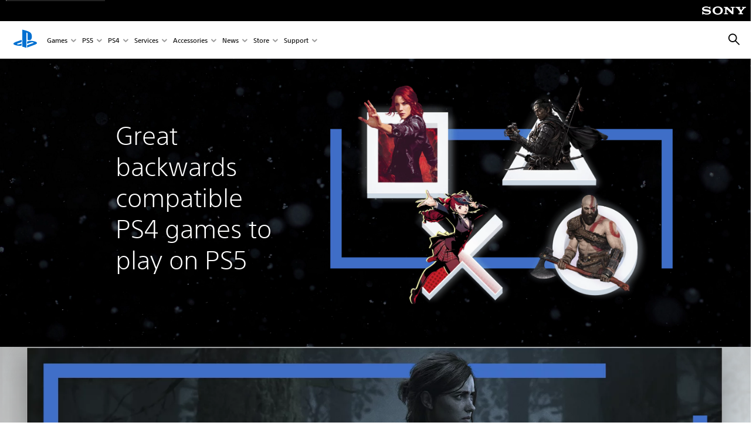

--- FILE ---
content_type: text/html;charset=utf-8
request_url: https://www.playstation.com/en-gb/editorial/great-backwards-compatible-ps4-games-to-play-on-ps5/
body_size: 49117
content:
<!DOCTYPE HTML><html lang="en-GB" xml:lang="en-GB" dir="ltr"><head><link rel="preload" media="(min-width: 768px) and (max-width: 1023px)" href="https://gmedia.playstation.com/is/image/SIEPDC/ps-plus-collection-banner-hero-mobile-01-ps4-30oct20$en?$1200px$" as="image"/><link rel="preload" media="(min-width: 1024px) and (max-width: 1366px)" href="https://gmedia.playstation.com/is/image/SIEPDC/ps-plus-collection-banner-hero-mobile-01-ps4-30oct20$en?$1600px$" as="image"/><link rel="preload" media="(min-width: 1367px) and (max-width: 1919px)" href="https://gmedia.playstation.com/is/image/SIEPDC/ps-plus-collection-banner-hero-mobile-01-ps4-30oct20$en?$2400px$" as="image"/><link rel="preload" media="(min-width: 1920px) and (max-width: 2999px)" href="https://gmedia.playstation.com/is/image/SIEPDC/ps-plus-collection-banner-hero-mobile-01-ps4-30oct20$en?$3200px$" as="image"/><link rel="preload" media="(min-width: 3000px)" href="https://gmedia.playstation.com/is/image/SIEPDC/ps-plus-collection-banner-hero-mobile-01-ps4-30oct20$en?$4000px$" as="image"/><title>Great backwards compatible PS4 games to play on PS5 (UK) </title><meta name="searchtitle" content="Great backwards compatible PS4 games to play on PS5"/><link rel="preconnect" href="https://static.playstation.com" crossorigin/><link rel="preconnect" href="https://gmedia.playstation.com"/><link rel="dns-prefetch" href="https://static.playstation.com"/><link rel="dns-prefetch" href="https://gmedia.playstation.com"/><link rel="preconnect" href="https://web-toolbar.playstation.com" crossorigin/><link rel="dns-prefetch" href="https://web-toolbar.playstation.com"/><link rel="preconnect" href="https://assets.adobedtm.com" crossorigin/><link rel="dns-prefetch" href="https://assets.adobedtm.com"/><link rel="preconnect" href="https://fast.fonts.net" crossorigin/><link rel="dns-prefetch" href="https://fast.fonts.net"/><link rel="icon" type="image/png" href="https://gmedia.playstation.com/is/image/SIEPDC/ps-logo-favicon?$icon-16-16--t$" sizes="16x16"/><link rel="icon" type="image/png" href="https://gmedia.playstation.com/is/image/SIEPDC/ps-logo-favicon?$icon-32-32--t$" sizes="32x32"/><link rel="icon" type="image/png" href="https://gmedia.playstation.com/is/image/SIEPDC/ps-logo-favicon?$icon-96-96--t$" sizes="96x96"/><link rel="icon" type="image/png" href="https://gmedia.playstation.com/is/image/SIEPDC/ps-logo-favicon?$icon-128-128--t$" sizes="128x128"/><link rel="icon" type="image/png" href="https://gmedia.playstation.com/is/image/SIEPDC/ps-logo-favicon?$icon-196-196--t$" sizes="196x196"/><meta charset="UTF-8"/><meta name="description" content="View our essential backwards compatible PS4 Games you should consider playing on the PS5! From the Last of Us Part 2, God of War &amp; much more. Click now!"/><meta name="template" content="general-content"/><meta name="title" content="Great backwards compatible PS4 games to play on PS5"/><meta name="pageType" content="page"/><meta name="image" content="https://gmedia.playstation.com/is/image/SIEPDC/essential-bc-games-listing-thumb-01-en-07dec20"/><meta name="publish_date_timestamp" content="1610754377338"/><meta property="fb:app_id" content="page-metadata-facebook-id"/><meta property="og:title" content="Great backwards compatible PS4 games to play on PS5"/><meta name="twitter:title" content="Great backwards compatible PS4 games to play on PS5"/><meta property="og:description" content="View our essential backwards compatible PS4 Games you should consider playing on the PS5! From the Last of Us Part 2, God of War &amp; much more. Click now!"/><meta name="twitter:description" content="View our essential backwards compatible PS4 Games you should consider playing on the PS5! From the Last of Us Part 2, God of War &amp; much more. Click now!"/><meta property="og:url" content="https://www.playstation.com/en-gb/editorial/great-backwards-compatible-ps4-games-to-play-on-ps5/"/><meta property="og:type" content="game"/><meta property="og:image" content="https://gmedia.playstation.com/is/image/SIEPDC/essential-bc-games-listing-thumb-01-en-07dec20?$facebook$"/><meta property="og:site_name" content="PlayStation"/><meta property="og:locale" content="en-gb"/><meta name="twitter:card" content="summary_large_image"/><meta name="twitter:site" content="@PlayStation"/><meta name="twitter:image:src" content="https://gmedia.playstation.com/is/image/SIEPDC/essential-bc-games-listing-thumb-01-en-07dec20?$twitter$"/><meta name="twitter:creator" content="@PlayStation"/><meta name="viewport" content="width=device-width, initial-scale=1.0, viewport-fit=cover"/><meta http-equiv="content-type" content="text/html; charset=UTF-8"/><link rel="canonical" href="https://www.playstation.com/en-gb/editorial/great-backwards-compatible-ps4-games-to-play-on-ps5/"/><meta name="search_id" content="editorial/great-backwards-compatible-ps4-games-to-play-on-ps5"/><meta name="google-site-verification" content="jvlMmfTRRTE3uPjvMTN9tBdat6DrAF6_bIxyrSVBisc"/><link rel="alternate" hreflang="th-th" href="https://www.playstation.com/th-th/editorial/great-backwards-compatible-ps4-games-to-play-on-ps5/"><link rel="alternate" hreflang="ja-jp" href="https://www.playstation.com/ja-jp/editorial/great-backwards-compatible-ps4-games-to-play-on-ps5/"><link rel="alternate" hreflang="ko-kr" href="https://www.playstation.com/ko-kr/editorial/great-backwards-compatible-ps4-games-to-play-on-ps5/"><link rel="alternate" hreflang="en-id" href="https://www.playstation.com/en-id/editorial/great-backwards-compatible-ps4-games-to-play-on-ps5/"><link rel="alternate" hreflang="zh-hans-hk" href="https://www.playstation.com/zh-hans-hk/editorial/great-backwards-compatible-ps4-games-to-play-on-ps5/"><link rel="alternate" hreflang="en-hk" href="https://www.playstation.com/en-hk/editorial/great-backwards-compatible-ps4-games-to-play-on-ps5/"><link rel="alternate" hreflang="zh-hant-hk" href="https://www.playstation.com/zh-hant-hk/editorial/great-backwards-compatible-ps4-games-to-play-on-ps5/"><link rel="alternate" hreflang="en-sg" href="https://www.playstation.com/en-sg/editorial/great-backwards-compatible-ps4-games-to-play-on-ps5/"><link rel="alternate" hreflang="en-my" href="https://www.playstation.com/en-my/editorial/great-backwards-compatible-ps4-games-to-play-on-ps5/"><link rel="alternate" hreflang="en-tw" href="https://www.playstation.com/en-tw/editorial/great-backwards-compatible-ps4-games-to-play-on-ps5/"><link rel="alternate" hreflang="en-vn" href="https://www.playstation.com/en-vn/editorial/great-backwards-compatible-ps4-games-to-play-on-ps5/"><link rel="alternate" hreflang="en-ph" href="https://www.playstation.com/en-ph/editorial/great-backwards-compatible-ps4-games-to-play-on-ps5/"><link rel="alternate" hreflang="en-th" href="https://www.playstation.com/en-th/editorial/great-backwards-compatible-ps4-games-to-play-on-ps5/"><link rel="alternate" hreflang="zh-hant-tw" href="https://www.playstation.com/zh-hant-tw/editorial/great-backwards-compatible-ps4-games-to-play-on-ps5/"><link rel="alternate" hreflang="es-ec" href="https://www.playstation.com/es-ec/editorial/great-backwards-compatible-ps4-games-to-play-on-ps5/"><link rel="alternate" hreflang="es-cr" href="https://www.playstation.com/es-cr/editorial/great-backwards-compatible-ps4-games-to-play-on-ps5/"><link rel="alternate" hreflang="es-bo" href="https://www.playstation.com/es-bo/editorial/great-backwards-compatible-ps4-games-to-play-on-ps5/"><link rel="alternate" hreflang="es-co" href="https://www.playstation.com/es-co/editorial/great-backwards-compatible-ps4-games-to-play-on-ps5/"><link rel="alternate" hreflang="es-ar" href="https://www.playstation.com/es-ar/editorial/great-backwards-compatible-ps4-games-to-play-on-ps5/"><link rel="alternate" hreflang="fr-ca" href="https://www.playstation.com/fr-ca/editorial/great-backwards-compatible-ps4-games-to-play-on-ps5/"><link rel="alternate" hreflang="es-gt" href="https://www.playstation.com/es-gt/editorial/great-backwards-compatible-ps4-games-to-play-on-ps5/"><link rel="alternate" hreflang="es-cl" href="https://www.playstation.com/es-cl/editorial/great-backwards-compatible-ps4-games-to-play-on-ps5/"><link rel="alternate" hreflang="es-pa" href="https://www.playstation.com/es-pa/editorial/great-backwards-compatible-ps4-games-to-play-on-ps5/"><link rel="alternate" hreflang="es-hn" href="https://www.playstation.com/es-hn/editorial/great-backwards-compatible-ps4-games-to-play-on-ps5/"><link rel="alternate" hreflang="es-uy" href="https://www.playstation.com/es-uy/editorial/great-backwards-compatible-ps4-games-to-play-on-ps5/"><link rel="alternate" hreflang="es-py" href="https://www.playstation.com/es-py/editorial/great-backwards-compatible-ps4-games-to-play-on-ps5/"><link rel="alternate" hreflang="es-ni" href="https://www.playstation.com/es-ni/editorial/great-backwards-compatible-ps4-games-to-play-on-ps5/"><link rel="alternate" hreflang="es-pe" href="https://www.playstation.com/es-pe/editorial/great-backwards-compatible-ps4-games-to-play-on-ps5/"><link rel="alternate" hreflang="es-mx" href="https://www.playstation.com/es-mx/editorial/great-backwards-compatible-ps4-games-to-play-on-ps5/"><link rel="alternate" hreflang="es-sv" href="https://www.playstation.com/es-sv/editorial/great-backwards-compatible-ps4-games-to-play-on-ps5/"><link rel="alternate" hreflang="pt-br" href="https://www.playstation.com/pt-br/editorial/great-backwards-compatible-ps4-games-to-play-on-ps5/"><link rel="alternate" hreflang="en-ca" href="https://www.playstation.com/en-ca/editorial/great-backwards-compatible-ps4-games-to-play-on-ps5/"><link rel="alternate" hreflang="en-us" href="https://www.playstation.com/en-us/editorial/great-backwards-compatible-ps4-games-to-play-on-ps5/"><link rel="alternate" hreflang="ar-lb" href="https://www.playstation.com/ar-lb/editorial/great-backwards-compatible-ps4-games-to-play-on-ps5/"><link rel="alternate" hreflang="en-lb" href="https://www.playstation.com/en-lb/editorial/great-backwards-compatible-ps4-games-to-play-on-ps5/"><link rel="alternate" hreflang="ar-bh" href="https://www.playstation.com/ar-bh/editorial/great-backwards-compatible-ps4-games-to-play-on-ps5/"><link rel="alternate" hreflang="en-bh" href="https://www.playstation.com/en-bh/editorial/great-backwards-compatible-ps4-games-to-play-on-ps5/"><link rel="alternate" hreflang="ar-kw" href="https://www.playstation.com/ar-kw/editorial/great-backwards-compatible-ps4-games-to-play-on-ps5/"><link rel="alternate" hreflang="en-kw" href="https://www.playstation.com/en-kw/editorial/great-backwards-compatible-ps4-games-to-play-on-ps5/"><link rel="alternate" hreflang="en-za" href="https://www.playstation.com/en-za/editorial/great-backwards-compatible-ps4-games-to-play-on-ps5/"><link rel="alternate" hreflang="sl-si" href="https://www.playstation.com/sl-si/editorial/great-backwards-compatible-ps4-games-to-play-on-ps5/"><link rel="alternate" hreflang="en-si" href="https://www.playstation.com/en-si/editorial/great-backwards-compatible-ps4-games-to-play-on-ps5/"><link rel="alternate" hreflang="en-tr" href="https://www.playstation.com/en-tr/editorial/great-backwards-compatible-ps4-games-to-play-on-ps5/"><link rel="alternate" hreflang="tr-tr" href="https://www.playstation.com/tr-tr/editorial/great-backwards-compatible-ps4-games-to-play-on-ps5/"><link rel="alternate" hreflang="ro-ro" href="https://www.playstation.com/ro-ro/editorial/great-backwards-compatible-ps4-games-to-play-on-ps5/"><link rel="alternate" hreflang="en-ro" href="https://www.playstation.com/en-ro/editorial/great-backwards-compatible-ps4-games-to-play-on-ps5/"><link rel="alternate" hreflang="de-at" href="https://www.playstation.com/de-at/editorial/great-backwards-compatible-ps4-games-to-play-on-ps5/"><link rel="alternate" hreflang="en-se" href="https://www.playstation.com/en-se/editorial/great-backwards-compatible-ps4-games-to-play-on-ps5/"><link rel="alternate" hreflang="sv-se" href="https://www.playstation.com/sv-se/editorial/great-backwards-compatible-ps4-games-to-play-on-ps5/"><link rel="alternate" hreflang="fr-be" href="https://www.playstation.com/fr-be/editorial/great-backwards-compatible-ps4-games-to-play-on-ps5/"><link rel="alternate" hreflang="nl-be" href="https://www.playstation.com/nl-be/editorial/great-backwards-compatible-ps4-games-to-play-on-ps5/"><link rel="alternate" hreflang="pl-pl" href="https://www.playstation.com/pl-pl/editorial/great-backwards-compatible-ps4-games-to-play-on-ps5/"><link rel="alternate" hreflang="fr-fr" href="https://www.playstation.com/fr-fr/editorial/great-backwards-compatible-ps4-games-to-play-on-ps5/"><link rel="alternate" hreflang="en-sk" href="https://www.playstation.com/en-sk/editorial/great-backwards-compatible-ps4-games-to-play-on-ps5/"><link rel="alternate" hreflang="sk-sk" href="https://www.playstation.com/sk-sk/editorial/great-backwards-compatible-ps4-games-to-play-on-ps5/"><link rel="alternate" hreflang="de-lu" href="https://www.playstation.com/de-lu/editorial/great-backwards-compatible-ps4-games-to-play-on-ps5/"><link rel="alternate" hreflang="fr-lu" href="https://www.playstation.com/fr-lu/editorial/great-backwards-compatible-ps4-games-to-play-on-ps5/"><link rel="alternate" hreflang="fr-ch" href="https://www.playstation.com/fr-ch/editorial/great-backwards-compatible-ps4-games-to-play-on-ps5/"><link rel="alternate" hreflang="it-ch" href="https://www.playstation.com/it-ch/editorial/great-backwards-compatible-ps4-games-to-play-on-ps5/"><link rel="alternate" hreflang="de-ch" href="https://www.playstation.com/de-ch/editorial/great-backwards-compatible-ps4-games-to-play-on-ps5/"><link rel="alternate" hreflang="fi-fi" href="https://www.playstation.com/fi-fi/editorial/great-backwards-compatible-ps4-games-to-play-on-ps5/"><link rel="alternate" hreflang="en-fi" href="https://www.playstation.com/en-fi/editorial/great-backwards-compatible-ps4-games-to-play-on-ps5/"><link rel="alternate" hreflang="hu-hu" href="https://www.playstation.com/hu-hu/editorial/great-backwards-compatible-ps4-games-to-play-on-ps5/"><link rel="alternate" hreflang="en-hu" href="https://www.playstation.com/en-hu/editorial/great-backwards-compatible-ps4-games-to-play-on-ps5/"><link rel="alternate" hreflang="en-in" href="https://www.playstation.com/en-in/editorial/great-backwards-compatible-ps4-games-to-play-on-ps5/"><link rel="alternate" hreflang="el-gr" href="https://www.playstation.com/el-gr/editorial/great-backwards-compatible-ps4-games-to-play-on-ps5/"><link rel="alternate" hreflang="en-gr" href="https://www.playstation.com/en-gr/editorial/great-backwards-compatible-ps4-games-to-play-on-ps5/"><link rel="alternate" hreflang="da-dk" href="https://www.playstation.com/da-dk/editorial/great-backwards-compatible-ps4-games-to-play-on-ps5/"><link rel="alternate" hreflang="en-mt" href="https://www.playstation.com/en-mt/editorial/great-backwards-compatible-ps4-games-to-play-on-ps5/"><link rel="alternate" hreflang="he-il" href="https://www.playstation.com/he-il/editorial/great-backwards-compatible-ps4-games-to-play-on-ps5/"><link rel="alternate" hreflang="en-il" href="https://www.playstation.com/en-il/editorial/great-backwards-compatible-ps4-games-to-play-on-ps5/"><link rel="alternate" hreflang="en-nz" href="https://www.playstation.com/en-nz/editorial/great-backwards-compatible-ps4-games-to-play-on-ps5/"><link rel="alternate" hreflang="en-pl" href="https://www.playstation.com/en-pl/editorial/great-backwards-compatible-ps4-games-to-play-on-ps5/"><link rel="alternate" hreflang="en-ie" href="https://www.playstation.com/en-ie/editorial/great-backwards-compatible-ps4-games-to-play-on-ps5/"><link rel="alternate" hreflang="en-cz" href="https://www.playstation.com/en-cz/editorial/great-backwards-compatible-ps4-games-to-play-on-ps5/"><link rel="alternate" hreflang="en-no" href="https://www.playstation.com/en-no/editorial/great-backwards-compatible-ps4-games-to-play-on-ps5/"><link rel="alternate" hreflang="no-no" href="https://www.playstation.com/no-no/editorial/great-backwards-compatible-ps4-games-to-play-on-ps5/"><link rel="alternate" hreflang="en-cy" href="https://www.playstation.com/en-cy/editorial/great-backwards-compatible-ps4-games-to-play-on-ps5/"><link rel="alternate" hreflang="ar-ae" href="https://www.playstation.com/ar-ae/editorial/great-backwards-compatible-ps4-games-to-play-on-ps5/"><link rel="alternate" hreflang="en-ae" href="https://www.playstation.com/en-ae/editorial/great-backwards-compatible-ps4-games-to-play-on-ps5/"><link rel="alternate" hreflang="en-hr" href="https://www.playstation.com/en-hr/editorial/great-backwards-compatible-ps4-games-to-play-on-ps5/"><link rel="alternate" hreflang="hr-hr" href="https://www.playstation.com/hr-hr/editorial/great-backwards-compatible-ps4-games-to-play-on-ps5/"><link rel="alternate" hreflang="ar-sa" href="https://www.playstation.com/ar-sa/editorial/great-backwards-compatible-ps4-games-to-play-on-ps5/"><link rel="alternate" hreflang="en-sa" href="https://www.playstation.com/en-sa/editorial/great-backwards-compatible-ps4-games-to-play-on-ps5/"><link rel="alternate" hreflang="en-dk" href="https://www.playstation.com/en-dk/editorial/great-backwards-compatible-ps4-games-to-play-on-ps5/"><link rel="alternate" hreflang="ar-om" href="https://www.playstation.com/ar-om/editorial/great-backwards-compatible-ps4-games-to-play-on-ps5/"><link rel="alternate" hreflang="en-om" href="https://www.playstation.com/en-om/editorial/great-backwards-compatible-ps4-games-to-play-on-ps5/"><link rel="alternate" hreflang="bg-bg" href="https://www.playstation.com/bg-bg/editorial/great-backwards-compatible-ps4-games-to-play-on-ps5/"><link rel="alternate" hreflang="en-bg" href="https://www.playstation.com/en-bg/editorial/great-backwards-compatible-ps4-games-to-play-on-ps5/"><link rel="alternate" hreflang="ar-qa" href="https://www.playstation.com/ar-qa/editorial/great-backwards-compatible-ps4-games-to-play-on-ps5/"><link rel="alternate" hreflang="en-qa" href="https://www.playstation.com/en-qa/editorial/great-backwards-compatible-ps4-games-to-play-on-ps5/"><link rel="alternate" hreflang="en-gb" href="https://www.playstation.com/en-gb/editorial/great-backwards-compatible-ps4-games-to-play-on-ps5/"><link rel="alternate" hreflang="en-au" href="https://www.playstation.com/en-au/editorial/great-backwards-compatible-ps4-games-to-play-on-ps5/"><link rel="alternate" hreflang="cs-cz" href="https://www.playstation.com/cs-cz/editorial/great-backwards-compatible-ps4-games-to-play-on-ps5/"><link rel="alternate" hreflang="pt-pt" href="https://www.playstation.com/pt-pt/editorial/great-backwards-compatible-ps4-games-to-play-on-ps5/"><link rel="alternate" hreflang="es-es" href="https://www.playstation.com/es-es/editorial/great-backwards-compatible-ps4-games-to-play-on-ps5/"><link rel="alternate" hreflang="it-it" href="https://www.playstation.com/it-it/editorial/great-backwards-compatible-ps4-games-to-play-on-ps5/"><link rel="alternate" hreflang="ru-ua" href="https://www.playstation.com/ru-ua/editorial/great-backwards-compatible-ps4-games-to-play-on-ps5/"><link rel="alternate" hreflang="uk-ua" href="https://www.playstation.com/uk-ua/editorial/great-backwards-compatible-ps4-games-to-play-on-ps5/"><link rel="alternate" hreflang="sr-rs" href="https://www.playstation.com/sr-rs/editorial/great-backwards-compatible-ps4-games-to-play-on-ps5/"><link rel="alternate" hreflang="de-de" href="https://www.playstation.com/de-de/editorial/great-backwards-compatible-ps4-games-to-play-on-ps5/"><link rel="alternate" hreflang="nl-nl" href="https://www.playstation.com/nl-nl/editorial/great-backwards-compatible-ps4-games-to-play-on-ps5/"><link rel="alternate" href="https://www.playstation.com/country-selector/index.html" hreflang="x-default"/><link rel="preload" media="(max-width: 767px)" href="https://gmedia.playstation.com/is/image/SIEPDC/ps-plus-collection-banner-hero-mobile-01-ps4-30oct20$en?$800px$" as="image"/><link rel="preload" as="style" href="https://static.playstation.com/font-stack/v1/css/font-all.css"/><link rel="stylesheet" href="https://static.playstation.com/font-stack/v1/css/font-all.css"/><link rel="preload" as="style" href="https://static.playstation.com/font-stack/v1/css/font-sst-condensed.css"/><link rel="stylesheet" href="https://static.playstation.com/font-stack/v1/css/font-sst-condensed.css"/><script id="targetSegments" type="application/json"> [{"id":0,"name":"5F71962D"},{"id":1,"name":"B6123318"},{"id":2,"name":"2024B0F4"},{"id":3,"name":"5B5A825F"},{"id":4,"name":"084F335C"},{"id":5,"name":"7F4803CA"},{"id":6,"name":"98F02ECD"},{"id":7,"name":"274AF896"},{"id":8,"name":"B92E6D35"},{"id":9,"name":"0DE4522D"},{"id":10,"name":"7B27409A"},{"id":11,"name":"CC6C2C23"},{"id":12,"name":"FAF10240"},{"id":13,"name":"8DF632D6"},{"id":14,"name":"14FF636C"},{"id":15,"name":"63F853FA"},{"id":16,"name":"FD9CC659"},{"id":17,"name":"8A9BF6CF"},{"id":18,"name":"1392A775"},{"id":19,"name":"649597E3"},{"id":20,"name":"0D0CF3E2"},{"id":21,"name":"EBF6AFE3"},{"id":22,"name":"72FFFE59"},{"id":23,"name":"9B9C5B6C"},{"id":24,"name":"05F8CECF"},{"id":25,"name":"FF94F2AD"},{"id":26,"name":"8893C23B"},{"id":27,"name":"119A9381"},{"id":28,"name":"669DA317"},{"id":29,"name":"C051793C"},{"id":30,"name":"2932DC09"},{"id":31,"name":"5E35EC9F"},{"id":32,"name":"5445284C"},{"id":33,"name":"EFF71E5B"},{"id":34,"name":"234218DA"},{"id":35,"name":"BD268D79"},{"id":36,"name":"242FDCC3"},{"id":37,"name":"CA21BDEF"},{"id":38,"name":"5328EC55"},{"id":39,"name":"01F97F77"},{"id":40,"name":"F6EC2F1A"},{"id":41,"name":"76FE4FE1"},{"id":42,"name":"E89ADA42"},{"id":43,"name":"1F8F8A2F"},{"id":44,"name":"5BBEF5AB"},{"id":45,"name":"C5DA6008"},{"id":46,"name":"2CB9C53D"},{"id":47,"name":"B2DD509E"}] </script><link rel="preload" as="style" href="/etc.clientlibs/global_pdc/clientlibs/auto-clientlibs/pdc.vendor.min.f20960effad97314481de7f7dc8448b2.css" type="text/css"><link rel="stylesheet" href="/etc.clientlibs/global_pdc/clientlibs/auto-clientlibs/pdc.vendor.min.f20960effad97314481de7f7dc8448b2.css" type="text/css"><link rel="preload" as="style" href="/etc.clientlibs/global_pdc/clientlibs/clientlibs-jetstream.min.42e9e6b060559b03ab7e0b3569be89ed.css" type="text/css"><link rel="stylesheet" href="/etc.clientlibs/global_pdc/clientlibs/clientlibs-jetstream.min.42e9e6b060559b03ab7e0b3569be89ed.css" type="text/css"><link rel="preload" as="style" href="/etc.clientlibs/global_pdc/clientlibs/auto-clientlibs/pdc.designkit.min.e9215c0505283e427d7d1865939bfb0b.css" type="text/css"><link rel="stylesheet" href="/etc.clientlibs/global_pdc/clientlibs/auto-clientlibs/pdc.designkit.min.e9215c0505283e427d7d1865939bfb0b.css" type="text/css"><script type="text/javascript" src="/etc.clientlibs/global_pdc/clientlibs/auto-clientlibs/pdc.jquery.min.cf2fbbf84281d9ecbffb4993203d543b.js"></script><script type="text/javascript" src="/etc.clientlibs/global_pdc/clientlibs/auto-clientlibs/pdc.prelaunch.min.febf637718dde7a6b0ef56798a1b9338.js"></script><script src="//assets.adobedtm.com/3dc13bcabc29/e1d3c7e41fac/launch-c1f03f5b4bc6.min.js"></script><script type="text/javascript" src="/etc.clientlibs/global_pdc/clientlibs/auto-clientlibs/pdc.vendor.min.243bbd466f7c169eff3162d39e1be2b4.js" defer></script><script type="text/javascript" src="/etc.clientlibs/global_pdc/clientlibs/clientlibs-inaemvendor.min.d4f3a73ec26bc58fabfbfd7f152bf9a1.js" defer></script><script> window.schema_highlighter = { accountId: "Sony", outputCache: true }; </script><script async src="https://cdn.schemaapp.com/javascript/highlight.js"></script><meta name="wca-ssr-version" content="3.38.1-1.0"/><meta name="wca-locale" content="en-GB"/><meta name="wca-theme" content="light"/><script id="wca-config-overrides" type="application/json"> {"feature":{"oneTrustNoticeEnabled":true},"client":{"webCheckout":{"unifiedCartEnabled":true}}}</script><link rel="preconnect" href="https://static.playstation.com" crossorigin><link rel="dns-prefetch" href="https://static.playstation.com"><link rel="preconnect" href="https://web.np.playstation.com/api/graphql/v1"><link rel="dns-prefetch" href="https://web.np.playstation.com/api/graphql/v1"><link rel="preconnect" href="https://image.api.playstation.com" crossorigin><link rel="dns-prefetch" href="https://image.api.playstation.com"><link rel="dns-prefetch" href="https://checkout.playstation.com"><link rel="preconnect" href="https://cdn.cookielaw.org" crossorigin><link rel="dns-prefetch" href="https://cdn.cookielaw.org"><link rel="stylesheet" href="https://static.playstation.com/base-styles/v0/psw-styles.css"/><script id="wca-config" type="application/json"> {"env":"production","name":"@sie-private/web-commerce-anywhere","version":"3.38.1-1.0","gitBranch":"default-branch","gitSha":"24bb1e7a8b48bc7eb1fadfe2e23fd6c46a9e5713","psnAppVersion":"@sie-private/web-commerce-anywhere/3.38.1-1.0-24bb1e7a8b48bc7eb1fadfe2e23fd6c46a9e5713","isoenv":"psnnp/np","client":{"downloadHref":"https://library.playstation.com/recently-purchased","activateConsoleHref":"https://id.sonyentertainmentnetwork.com/id/management_ca/#/p/device_management","wishlistHref":"https://library.playstation.com/wishlist","webStore":{"origin":"https://store.playstation.com"},"cookieMonster":{"origin":"https://id.sonyentertainmentnetwork.com"},"productUrlSchema":"https://store.playstation.com/{locale}/product/{productId}","evidon":{"origin":"https://c.evidon.com"},"oneTrust":{"origin":"https://cdn.cookielaw.org"},"publicPath":"https://static.playstation.com/wca/v2/","manifest":{"src":{"core":{"js":["https://static.playstation.com/wca/v2/js/common.d9ef208fe1895fc702e3.js","https://static.playstation.com/wca/v2/js/ui-components.aac961be3474d7bb0f4d.js","https://static.playstation.com/wca/v2/js/main.c1fef32da341f2b6b0af.js","https://static.playstation.com/wca/v2/js/network.337266fc67495b7c257b.js","https://static.playstation.com/wca/v2/js/telemetry.6ec00fd5b9ec4ab72f9c.js","https://static.playstation.com/wca/v2/js/ui-framework.b63e4dd729e6360e79ce.js"],"css":[]},"addOns":{"js":["https://static.playstation.com/wca/v2/js/addOns.329b0b20c948f501210c.js"],"css":[]},"compatibilityNotices":{"js":["https://static.playstation.com/wca/v2/js/compatibilityNotices.4bad176cfd2848a2d681.js"],"css":[]},"contentRating":{"js":["https://static.playstation.com/wca/v2/js/contentRating.75650c0b94313f32fd06.js"],"css":[]},"ctaWithPrice":{},"footer":{"js":["https://static.playstation.com/wca/v2/js/footer.1743da32ab5a7c3c6139.js"],"css":[]},"friendsWhoPlay":{"js":["https://static.playstation.com/wca/v2/js/friendsWhoPlay.e8897ef5f4510737fc4e.js"],"css":[]},"gameBackgroundImage":{"js":["https://static.playstation.com/wca/v2/js/gameBackgroundImage.0e94ab9e2655d6d6dc0d.js"],"css":[]},"gameInfo":{"js":["https://static.playstation.com/wca/v2/js/gameInfo.069a7f4d6317e618f13e.js"],"css":[]},"gameOverview":{},"gameTitle":{"js":["https://static.playstation.com/wca/v2/js/gameTitle.5a104794d5281ef18414.js"],"css":[]},"legalText":{"js":["https://static.playstation.com/wca/v2/js/legalText.dfcacc708e696eb24e8d.js"],"css":[]},"upsell":{"js":["https://static.playstation.com/wca/v2/js/upsell.b6bbd1e97800364f9a38.js"],"css":[]},"accessibilityFeatures":{"js":["https://static.playstation.com/wca/v2/js/accessibilityFeatures.0d09b51209a6323f5657.js"],"css":[]},"mediaCarousel":{"js":["https://static.playstation.com/wca/v2/js/mediaCarousel.9b57948b2c02a0c26873.js"],"css":[]},"physicalProductMetadata":{"js":["https://static.playstation.com/wca/v2/js/physicalProductMetadata.7726a1be95f3a3d542f4.js"],"css":[]},"starRating":{"js":["https://static.playstation.com/wca/v2/js/starRating.00f55df96631007e37b9.js"],"css":[]},"tierDiscountBadge":{"js":["https://static.playstation.com/wca/v2/js/tierDiscountBadge.fb7a86fadc03605381b0.js"],"css":[]},"tierSelector":{"js":["https://static.playstation.com/wca/v2/js/tierSelector.7a9fb1014dcc5fe4a32e.js"],"css":[]},"tierSelectorFull":{"js":["https://static.playstation.com/wca/v2/js/tierSelectorFull.45c68dc1e41dff76f83c.js"],"css":[]}},"gensen":{"ar-ae":"https://static.playstation.com/wca/v2/gensen/ar-ae.7a47a09c.json","en-us":"https://static.playstation.com/wca/v2/gensen/en-us.b7eb197f.json","en-gb":"https://static.playstation.com/wca/v2/gensen/en-gb.11e880ea.json","bg-bg":"https://static.playstation.com/wca/v2/gensen/bg-bg.3f3762ee.json","cs-cz":"https://static.playstation.com/wca/v2/gensen/cs-cz.51dc4b11.json","da-dk":"https://static.playstation.com/wca/v2/gensen/da-dk.d284f326.json","de-de":"https://static.playstation.com/wca/v2/gensen/de-de.060eba4d.json","el-gr":"https://static.playstation.com/wca/v2/gensen/el-gr.c677e162.json","es-419":"https://static.playstation.com/wca/v2/gensen/es-419.0ddabf01.json","es-es":"https://static.playstation.com/wca/v2/gensen/es-es.23a479e4.json","fi-fi":"https://static.playstation.com/wca/v2/gensen/fi-fi.3d838c57.json","fr-ca":"https://static.playstation.com/wca/v2/gensen/fr-ca.bacd9c22.json","fr-fr":"https://static.playstation.com/wca/v2/gensen/fr-fr.50c5b0f0.json","he-il":"https://static.playstation.com/wca/v2/gensen/he-il.874e60f9.json","hr-hr":"https://static.playstation.com/wca/v2/gensen/hr-hr.867fccb0.json","hu-hu":"https://static.playstation.com/wca/v2/gensen/hu-hu.b26619ab.json","id-id":"https://static.playstation.com/wca/v2/gensen/id-id.8e1106e3.json","it-it":"https://static.playstation.com/wca/v2/gensen/it-it.46300acd.json","ja-jp":"https://static.playstation.com/wca/v2/gensen/ja-jp.1d2d9893.json","ko-kr":"https://static.playstation.com/wca/v2/gensen/ko-kr.23033b2b.json","nl-nl":"https://static.playstation.com/wca/v2/gensen/nl-nl.ef75e762.json","no-no":"https://static.playstation.com/wca/v2/gensen/no-no.b8149367.json","pl-pl":"https://static.playstation.com/wca/v2/gensen/pl-pl.e38a45ad.json","pt-br":"https://static.playstation.com/wca/v2/gensen/pt-br.259d7c1c.json","pt-pt":"https://static.playstation.com/wca/v2/gensen/pt-pt.e97edb5a.json","ro-ro":"https://static.playstation.com/wca/v2/gensen/ro-ro.1c8fa435.json","ru-ru":"https://static.playstation.com/wca/v2/gensen/ru-ru.058fb043.json","sk-sk":"https://static.playstation.com/wca/v2/gensen/sk-sk.f30b3446.json","sl-si":"https://static.playstation.com/wca/v2/gensen/sl-si.3477a66f.json","sr-rs":"https://static.playstation.com/wca/v2/gensen/sr-rs.059fe81c.json","sv-se":"https://static.playstation.com/wca/v2/gensen/sv-se.fcc973d1.json","th-th":"https://static.playstation.com/wca/v2/gensen/th-th.fbf42ee1.json","tr-tr":"https://static.playstation.com/wca/v2/gensen/tr-tr.b3176ac0.json","uk-ua":"https://static.playstation.com/wca/v2/gensen/uk-ua.c029e357.json","vi-vn":"https://static.playstation.com/wca/v2/gensen/vi-vn.6258b0e1.json","zh-hans":"https://static.playstation.com/wca/v2/gensen/zh-hans.a739e2f3.json","zh-hant":"https://static.playstation.com/wca/v2/gensen/zh-hant.cba414d8.json","zz-zz":"https://static.playstation.com/wca/v2/gensen/zz-zz.faa6b36f.json"}},"session":{"isSignedInCookie":"isSignedIn"},"webCheckout":{"name":"embeddedcart","clientId":"2dec2b13-57dc-4966-8294-6df0d627e109","origin":"https://checkout.playstation.com","loadTimeout":30000,"unifiedCartEnabled":false},"webCommerceAnywhere":{"origin":"https://web-commerce-anywhere.playstation.com"}},"staticAsset":{"iconOrigin":"https://static.playstation.com/icons/v0/","imageOrigin":"https://static.playstation.com/images/v0/","imageManagerOrigin":"https://image.api.playstation.com","fontsMain":"https://static.playstation.com/font-stack/v1/css/font-all-no-italic.css","stylesMain":"https://static.playstation.com/base-styles/v0/psw-styles.css"},"feature":{"queryWhitelist":true,"telemetryReporting":true,"enableUpsellCtas":true,"enableWishlistCta":true,"telemetrySamplingThreshold":10,"evidonNoticeEnabled":false,"enableEvidonScript":false,"oneTrustNoticeEnabled":true,"enableOneTrustScript":true,"enableBundling":false,"enableTierSelectorFull":false,"enableDynamicBenefitList":false},"service":{"gql":{"origin":"https://web.np.playstation.com/api/graphql/v1"},"sbahn":{"proxyUrl":null}}} </script><script defer crossorigin src="https://static.playstation.com/wca/v2/js/common.d9ef208fe1895fc702e3.js" type="application/javascript"></script><script defer crossorigin src="https://static.playstation.com/wca/v2/js/ui-components.aac961be3474d7bb0f4d.js" type="application/javascript"></script><script defer crossorigin src="https://static.playstation.com/wca/v2/js/main.c1fef32da341f2b6b0af.js" type="application/javascript"></script><script defer crossorigin src="https://static.playstation.com/wca/v2/js/network.337266fc67495b7c257b.js" type="application/javascript"></script><script defer crossorigin src="https://static.playstation.com/wca/v2/js/telemetry.6ec00fd5b9ec4ab72f9c.js" type="application/javascript"></script><script defer crossorigin src="https://static.playstation.com/wca/v2/js/ui-framework.b63e4dd729e6360e79ce.js" type="application/javascript"></script><script type="application/ld+json"> [{"@context":"https://schema.org","@type":"VideoObject","name":"Final Fantasy VII Remake | Final Trailer | PS4","description":"The return draws closer. FINAL FANTASY VII REMAKE finally arrives on April 10, 2020. Are you ready for a legendary new beginning?\n\nFINAL FANTASY VII REMAKE is a reimagining of the iconic original with unforgettable characters, a mind-blowing story, and epic battles.\nThe story of this first, standalone game in the FINAL FANTASY VII REMAKE project covers up to the party’s escape from Midgar, and goes deeper into the events occurring in Midgar than the original FINAL FANTASY VII.","thumbnailUrl":"https://i.ytimg.com/vi_webp/iTrwHvMIEag/maxresdefault.webp","contentUrl":"https://www.youtube.com/watch?v=iTrwHvMIEag","uploadDate":"2020-04-03T11:54:23Z"},{"@context":"https://schema.org","@type":"VideoObject","name":"Tetris Effect - Launch Trailer | PS4","description":"Buy Tetris® Effect on PS4: https://store.playstation.com/?resolve=UP0751-CUSA13594_00-TETRISEFFECT0000\n\nTetris® Effect is Tetris like you've never seen it, or heard it, or felt it before—an incredibly addictive, unique, and breathtakingly gorgeous reinvention of one of the most popular puzzle games of all time, from the people who brought you the award-winning Rez Infinite and legendary puzzle game Lumines. Fully playable on either a standard display (up to 4K and 60fps on a PS4™Pro), or optionally in mind-blowing 3D on PS VR.\n\nMusic, backgrounds, sounds, special effects—everything, down to the Tetris pieces themselves, pulse, dance, shimmer, and explode in perfect sync with how you're playing, making any of the game's 30+ stages and 10+ modes something you'll want to experience over and over again.\n\nA challenge for the mind and a feast for all the senses, TETRIS EFFECT is the perfect excuse to play Tetris again... and again...and again, and again, and again and again and again and again and again and again and...\n\nhttp://www.tetriseffect.game    \n\nTetris ® & © 1985~2018 Tetris Holding. Tetris logos, Tetris theme song and Tetriminos are trademarks of Tetris Holding. The Tetris trade dress is owned by Tetris Holding. Licensed to The Tetris Company. Tetris Game Design by Alexey Pajitnov. Tetris Logo Design by Roger Dean. All Rights Reserved. Tetris Effect produced and published by Enhance, Inc. Developed by Resonair and Monstars Inc. All Rights Reserved. The “PS” Family logo and “PS4” are registered trademarks of Sony Interactive Entertainment Inc. Unreal, Unreal Engine and the circle-U logo are trademarks or registered trademarks of Epic Games, Inc. in the United States and elsewhere.","thumbnailUrl":"https://i.ytimg.com/vi_webp/PFVL6t8IHE8/maxresdefault.webp","contentUrl":"https://www.youtube.com/watch?v=PFVL6t8IHE8","uploadDate":"2018-11-09T16:00:04Z"},{"@context":"https://schema.org","@type":"VideoObject","name":"Persona 5 Royal - E3 2019 Trailer | PS4","description":"https://atlus.com/p5r/home.html\n\nThe Phantom Thieves return in Persona 5 Royal, launching in the West in 2020!\nTwo years ago, the Phantom Thieves stole the hearts of millions of fans around the world. Now, they’re getting ready to make their triumphant return in Persona 5 Royal, an enhanced release of ATLUS’s acclaimed JRPG Persona 5.\n\nIn this E3 2019 trailer, reunite with Persona 5’s English voice cast and take a look at some of the new cutscenes, locations, abilities, and characters that you’ll meet in Persona 5 Royal, including the brand new playable party member, Kasumi Yoshizawa!\n\nhttps://atlus.com/p5r/home.html\n\nRP-M for Rating Pending through Mature","thumbnailUrl":"https://i.ytimg.com/vi_webp/o9QjlLdYK5I/maxresdefault.webp","contentUrl":"https://www.youtube.com/watch?v=o9QjlLdYK5I","uploadDate":"2019-06-10T13:00:13Z"},{"@context":"https://schema.org","@type":"VideoObject","name":"The Witcher 3: Wild Hunt - Hearts of Stone Launch Trailer | PS4","description":"Step again into the shoes of Geralt of Rivia, a professional monster slayer, this time hired to defeat a ruthless bandit captain, Olgierd von Everec, a man who possesses the power of immortality.\nThis expansion to “The Witcher 3: Wild Hunt” packs over 10 hours of new adventures, introducing new characters, powerful monsters, unique romance and a brand new storyline shaped by your choices.\n\nRated Mature: Blood and Gore, Intense Violence, Nudity, Strong Language, Strong Sexual Content, Use of Alcohol\n\nhttps://store.playstation.com/#!/en-us/games/addons/the-witcher-3-wild-hunt-%e2%80%93-hearts-of-stone/cid=UP4497-CUSA00527_00-0000000000DLCEP1\n\nThe Witcher® is a trademark of CD PROJEKT S.A. The Witcher game © CD PROJEKT S.A. All rights reserved. The Witcher game is based on a prose by Andrzej Sapkowski. All other copyrights and trademarks are the property of their respective owners.","thumbnailUrl":"https://i.ytimg.com/vi_webp/-f8yD5YSd3I/maxresdefault.webp","contentUrl":"https://www.youtube.com/watch?v=-f8yD5YSd3I","uploadDate":"2015-10-06T15:00:01Z"},{"@context":"https://schema.org","@type":"VideoObject","name":"The Last of Us Part II - Official Launch Trailer | PS4","description":"https://www.playstation.com/games/the-last-of-us-part-ii/?emcid=or-1s-412983\n\nThe Last of Us Part II launches on June 19, 2020.\n\nAs Ellie pursues vengeance after a traumatic event, she must confront the devastating physical and emotional repercussions of her actions.\n\nLearn More: thelastofus.com","thumbnailUrl":"https://i.ytimg.com/vi_webp/eOiUtRF8k28/maxresdefault.webp","contentUrl":"https://www.youtube.com/watch?v=eOiUtRF8k28","uploadDate":"2020-06-10T14:00:28Z"},{"@context":"https://schema.org","@type":"VideoObject","name":"Ghost of Tsushima – Version 1.1 Update Trailer | PS4","description":"https://www.playstation.com/games/ghost-of-tsushima/?emcid=or-1s-412983\n\nVersion 1.1 is a free update* for all Ghost of Tsushima players. This update brings the launch of Ghost of Tsushima: Legends, a brand new co-op multiplayer mode inspired by Japanese mythology, as well as exciting new updates and New Game+ for the single-player campaign.\n\nVersion 1.1. will be available on October 16, 2020. \n\n*Internet and PlayStation®Plus required to download/play Legends Mode. PS Plus is a paid-for ongoing subscription with a recurring fee charged automatically at the frequency chosen by the consumer at purchase until cancelled.","thumbnailUrl":"https://i.ytimg.com/vi_webp/lX_m84FcQII/maxresdefault.webp","contentUrl":"https://www.youtube.com/watch?v=lX_m84FcQII","uploadDate":"2020-10-05T14:00:08Z"},{"@context":"https://schema.org","@type":"VideoObject","name":"God of War – Story Trailer | PS4","description":"https://www.playstation.com/games/god-of-war/?emcid=or-1s-412983/\n\nFrom Santa Monica Studio and creative director Cory Barlog comes a new beginning for one of gaming’s most recognizable icons. Living as a man outside the shadow of the gods, Kratos must adapt to unfamiliar lands, unexpected threats, and a second chance at being a father. Together with his son Atreus, the pair will venture into the brutal Norse wilds and fight to fulfill a deeply personal quest.\n\nAvailable April 20, 2018\n\nVisit the official site: http://godofwar.com\nFollow on Twitter: http://twitter.com/sonysantamonica\nEngage on Facebook: http://facebook.com/godofwar \nOur Best Fan Art: http://instagram.com/santamonicastudio \n\n©2018 Sony Interactive Entertainment LLC. God of War is a trademark of Sony Interactive Entertainment LLC.","thumbnailUrl":"https://i.ytimg.com/vi_webp/K0u_kAWLJOA/maxresdefault.webp","contentUrl":"https://www.youtube.com/watch?v=K0u_kAWLJOA","uploadDate":"2018-01-23T16:00:02Z"},{"@context":"https://schema.org","@type":"VideoObject","name":"Horizon Zero Dawn - Launch Trailer | PS4","description":"https://www.playstation.com/games/horizon-zero-dawn/?emcid=or-1s-412983\n\nIn a world where Machines dominate the earth and mankind lives on in primitive tribal societies, one woman sets out to find her destiny among the remnants of the ancient past. As Aloy, you must brave the Machine-infested wilderness and unearth secrets that lie buried deep within the earth. Will you embrace your calling… or pass into oblivion unsung?\n\nFind out when Horizon Zero Dawn launches exclusively to PS4 on February 28th!\n \nPreorder and preload at PlayStation Store:\nStandard Edition | http://bit.ly/2jBJU2s\nDigital Deluxe Edition | http://bit.ly/1tlrZgV \n\n©2017 Sony Interactive Entertainment Europe. Horizon Zero Dawn is a trademark of Sony Interactive Entertainment America LLC. Developed by Guerrilla.","thumbnailUrl":"https://i.ytimg.com/vi_webp/wzx96gYA8ek/maxresdefault.webp","contentUrl":"https://www.youtube.com/watch?v=wzx96gYA8ek","uploadDate":"2017-02-24T14:00:09Z"},{"@context":"https://schema.org","@type":"VideoObject","name":"UNCHARTED 4: A Thief's End (5/10/2016) - Story Trailer | PS4","description":"https://www.playstation.com/games/uncharted-4-a-thiefs-end/?emcid=or-1s-412983\n\nEvery treasure has its price. Watch the story trailer for Uncharted 4: A Thief’s End, coming May 10, 2016.\n\nSeveral years after his last adventure, retired fortune hunter Nathan Drake is forced back into the world of thieves. With the stakes much more personal, Drake embarks on a globe-trotting journey in pursuit of a historical conspiracy behind a fabled pirate treasure. His greatest adventure will test his physical limits, his resolve, and ultimately what he’s willing to sacrifice to save the ones he loves.\n\n© 2016 Sony Computer Entertainment America LLC. UNCHARTED 4: A Thief’s End is a trademark of Sony Computer Entertainment America LLC. Created and developed by Naughty Dog LLC.","thumbnailUrl":"https://i.ytimg.com/vi_webp/hh5HV4iic1Y/maxresdefault.webp","contentUrl":"https://www.youtube.com/watch?v=hh5HV4iic1Y","uploadDate":"2016-02-24T20:09:13Z"},{"@context":"https://schema.org","@type":"VideoObject","name":"Control Expansion 2 AWE - Announcement Trailer | PS4","description":"As Director of the Federal Bureau of Control, Jesse Faden must enter the Investigations Sector and confront the creature lurking within this long-abandoned part of the Bureau. This threat has haunted the sector for years, waiting on the other side of the sealed Firebreak. In order to reclaim the Investigations Sector from its clutches, Jesse will need to explore the numerous Altered World Events investigated here, including one from the town of Bright Falls.\n\nAWE brings new story content and side missions as well as new weapons and mods to the world of Control.\n\nLaunching on PS4 August 27, 2020\nhttps://controlgame.com/\n\nRated Mature: Blood, Strong Language, Violence","thumbnailUrl":"https://i.ytimg.com/vi_webp/qlyr-aH0ZHY/maxresdefault.webp","contentUrl":"https://www.youtube.com/watch?v=qlyr-aH0ZHY","uploadDate":"2020-08-06T20:42:19Z"},{"@context":"https://schema.org","@type":"VideoObject","name":"Resident Evil 7 biohazard - TAPE-4 \"Biohazard\" – Launch Trailer | PS4","description":"Resident Evil 7 biohazard is available now on PS4! Survive the twisted, terrifying Baker family and explore their mysterious, deadly mansion in Dulvey, Louisiana. Resident Evil returns to its surival horror roots. Experience even more immersive terror when you play with the optional PSVR mode. Welcome to the family.\n\nBuy Now\nhttp://re7biohazard.com/\n\n'Like' on Facebook\nhttp://www.facebook.com/residentevil\n\nFollow on Twitter\nhttp://twitter.com/RE_games\n\nMusic by Michael Levine featuring Jordan Reyne \n\nRated Mature: Blood and Gore, Intense Violence, Strong Language\n\n©CAPCOM CO., LTD. ALL RIGHTS RESERVED","thumbnailUrl":"https://i.ytimg.com/vi_webp/WCszroaqUgc/maxresdefault.webp","contentUrl":"https://www.youtube.com/watch?v=WCszroaqUgc","uploadDate":"2017-01-24T15:00:01Z"},{"@context":"https://schema.org","@type":"VideoObject","name":"Sekiro: Shadows Die Twice - Story Preview Trailer | PS4","description":"In the aftermath of a gruesome battle, the Owl finds a new apprentice.\nWinner of “Best of gamescom” and “Best Action Game” at gamescom 2018, Sekiro™: Shadows Die Twice is the next adventure from developer FromSoftware, creators of Bloodborne and the Dark Souls series.\nExplore late 1500s Sengoku Japan, a brutal period of constant life and death conflict, as you come face-to-face with larger than life foes in a dark and twisted world. Unleash an arsenal of deadly prosthetic tools and powerful ninja abilities while you blend stealth, vertical traversal, and visceral head-to-head combat in a bloody confrontation.\nTake Revenge. Restore Your Honor. Kill Ingeniously.\nAvailable 3.22.2019\nInstagram: https://www.instagram.com/sekirothegame\nTwitter: https://www.twitter.com/sekirothegame\nFacebook: https://www.facebook.com/sekirothegame\nWeb: https://www.sekirothegame.com\n\nRated Mature: Blood and Gore, Violence","thumbnailUrl":"https://i.ytimg.com/vi_webp/vrSY6E-TXg4/maxresdefault.webp","contentUrl":"https://www.youtube.com/watch?v=vrSY6E-TXg4","uploadDate":"2019-02-07T16:00:06Z"},{"@context":"https://schema.org","@type":"VideoObject","name":"Dreams - Accolades Trailer Available Now | PS4","description":"https://www.playstation.com/games/dreams/?emcid=or-1s-412983\n\nSee what critics are raving about. Play in an ever-expanding Dreamiverse bursting with creativity. AVAILABLE NOW.","thumbnailUrl":"https://i.ytimg.com/vi_webp/D7prGHEQc1g/maxresdefault.webp","contentUrl":"https://www.youtube.com/watch?v=D7prGHEQc1g","uploadDate":"2020-03-07T01:20:23Z"},{"@context":"https://schema.org","@type":"VideoObject","name":"Monster Hunter World: Iceborne | Horizon Zero Dawn: The Frozen Wilds Teaser Trailer | PS4","description":"Brave the cold of #Iceborne featuring Horizon Zero Dawn: The Frozen Wilds! Play as Aloy, exclusive to PlayStation.","thumbnailUrl":"https://i.ytimg.com/vi_webp/BUU698gkceg/maxresdefault.webp","contentUrl":"https://www.youtube.com/watch?v=BUU698gkceg","uploadDate":"2019-08-21T15:30:01Z"},{"@context":"https://schema.org","@type":"VideoObject","name":"Gran Turismo 7 - Announcement Trailer | PS5","description":"https://www.playstation.com/games/gran-turismo-7/?emcid=or-1s-412983\n\nGran Turismo™ 7 builds on 22 years of experience to bring you the best features from the history of the franchise\n\nWhether you’re a competitive racer, collector, fine-tuning builder, livery designer, photographer or arcade fan – ignite your personal passion for cars with features inspired by the past, present and future of Gran Turismo™.","thumbnailUrl":"https://i.ytimg.com/vi_webp/oz-O74SmTSQ/maxresdefault.webp","contentUrl":"https://www.youtube.com/watch?v=oz-O74SmTSQ","uploadDate":"2020-06-11T21:01:07Z"},{"@context":"https://schema.org","@type":"VideoObject","name":"Red Dead Redemption 2 - Accolades Trailer | PS4","description":"Red Dead Redemption 2\n\nThe highest rated game on PlayStation®4\n\nOut Now\n\nhttps://www.rockstargames.com/reddeadredemption2/","thumbnailUrl":"https://i.ytimg.com/vi_webp/oKsnLMKe0YQ/maxresdefault.webp","contentUrl":"https://www.youtube.com/watch?v=oKsnLMKe0YQ","uploadDate":"2018-12-18T19:18:33Z"},{"@context":"https://schema.org","@type":"VideoObject","name":"Death Stranding - Launch Trailer | PS4","description":"https://www.playstation.com/games/death-stranding/?emcid=or-1s-412983\n\nReconnect a fractured society as Sam Bridges. Save us all. \n\nTomorrow is in your hands.\n\nPre-Order Death Stranding for PS4. Out November 8th, 2019.\n\nRated Mature: Blood, Intense Violence, Partial Nudity, Strong Language","thumbnailUrl":"https://i.ytimg.com/vi_webp/tCI396HyhbQ/maxresdefault.webp","contentUrl":"https://www.youtube.com/watch?v=tCI396HyhbQ","uploadDate":"2019-10-30T14:00:08Z"},{"@context":"https://schema.org","@type":"VideoObject","name":"Apex Legends - Season 7 Ascension Launch Trailer | PS4","description":"https://www.playstation.com/games/apex-legends/?emcid=or-1s-412983\n\nRise to new heights in Apex Legends Season 7 on the floating city of Olympus. http://x.ea.com/65921\n\nThere’s a whole new world waiting to be explored. The stakes are higher and the falls are deadlier on Olympus. New Legend Horizon understands the gravity of the situation, and she’s sure to give the other Legends a lift -- whether they want it or not. Plus hop on Olympus’s floating Trident vehicles, grab the latest Battle Pass, ascend to the top of Ranked, and build your community with Clubs. Up your game when Season 7 releases on November 4.\n\nApex Legends™ is a free-to-play battle royale game where legendary characters battle for glory, fame, and fortune on the fringes of the Frontier. Play for free now on PS4. \n\nLearn more about Apex Legends Season 7 – Ascension: http://x.ea.com/65921\n\nFollow us on Twitter: https://twitter.com/playapex.\nFollow us on Instagram: https://www.instagram.com/playapex/.\n\n#MeetHorizon #ApexSeason7 #ApexSeason7 #ApexLegends","thumbnailUrl":"https://i.ytimg.com/vi_webp/s4UL5q5dzaw/maxresdefault.webp","contentUrl":"https://www.youtube.com/watch?v=s4UL5q5dzaw","uploadDate":"2020-10-30T15:00:21Z"},{"@context":"https://schema.org","@type":"VideoObject","name":"NieR:Automata: Game of the YoRHa Edition - Launch Trailer | PS4","description":"The NieR:Automata™ Game of the YoRHa Edition is now available on PS4 and comes packed with DLC and bonus content for the full experience of the award-winning post-apocalyptic action RPG, including:\n\n• 3C3C1D119440927 Expansion DLC*\n• Cardboard Pod Skin\n• Retro Grey Pod Skin\n• Retro Red Pod Skin\n• Grimoire Weiss Pod\n• Machine Mask Accessory\n• Set of 15 PS4™ Avatars\n• PS4™ Dynamic Theme\n• amazarashi Head Pod Skin\n• Play System Pod Skin\n\nRated Mature: Blood, Partial Nudity, Strong Language, Violence","thumbnailUrl":"https://i.ytimg.com/vi_webp/p68k3U8WzRU/maxresdefault.webp","contentUrl":"https://www.youtube.com/watch?v=p68k3U8WzRU","uploadDate":"2019-02-28T18:56:21Z"},{"@context":"https://schema.org","@type":"VideoObject","name":"Tony Hawk’s Pro Skater 1 and 2 - Launch Trailer | PS4","description":"https://www.playstation.com/en-us/games/tony-hawks-pro-skater-1-2-ps4/\n\nBe the G.O.A.T in Tony Hawk’s Pro Skater 1+2! 🐐 Go bigger than ever before in #THPS with an epic roster of pro skaters, online multiplayer, and a whole lot more! Available September 4, 2020 on PlayStation 4, Xbox One and PC. 🎮 Pre-Order now and get access to the Warehouse Demo","thumbnailUrl":"https://i.ytimg.com/vi_webp/22MQBu_jiH4/maxresdefault.webp","contentUrl":"https://www.youtube.com/watch?v=22MQBu_jiH4","uploadDate":"2020-08-21T16:00:01Z"},{"@context":"https://schema.org","@type":"VideoObject","name":"Bloodborne Debut Trailer | Face Your Fears | PlayStation 4 Action RPG","description":"Introducing Bloodborne, the latest Action RPG from renowned Japanese developer FromSoftware, exclusively for the PlayStation®4 system. \n\nLearn more at: www.playstation.com/en-us/games/bloodborne-ps4\n\nFace your fears as you search for answers in the ancient city of Yharnam, now cursed with a strange endemic illness spreading through the streets like wildfire. Danger, death and madness lurk around every corner of this dark and horrific world, and you must discover its darkest secrets in order to survive.\n\nMay contain content inappropriate for children, visit www.esrb.org for rating information","thumbnailUrl":"https://i.ytimg.com/vi_webp/G203e1HhixY/maxresdefault.webp","contentUrl":"https://www.youtube.com/watch?v=G203e1HhixY","uploadDate":"2014-06-10T01:31:53Z"}] </script><script type="application/ld+json"> {"@context":"https://schema.org","@type":"BreadcrumbList","itemListElement":[{"@type":"ListItem","position":1,"name":"Home","item":"https://www.playstation.com/en-gb/"},{"@type":"ListItem","position":2,"name":"This month on PlayStation","item":"https://www.playstation.com/en-gb/editorial/this-month-on-playstation/"},{"@type":"ListItem","position":3,"name":"Great backwards compatible PS4 games to play on PS5"}]} </script></head><body class="basepage page basicpage" data-template="general-content" data-region="EMEA" data-locale="en-gb" data-mercury-locale="en_GB" data-page-category="Editorial" data-age-gate-type="DOB" data-date-format="dd/MM/YYYY" data-age-threshold="18" data-cookie-timeout="30" data-base-io-url="https://io.playstation.com" data-wc-api="https://web-commerce-anywhere.playstation.com" data-arkham-api="https://web.np.playstation.com" data-store-disabled="false" data-store-lang="en" data-store-locale="gb" data-advanced-age-gate="false" data-rating-age-threshold="0" data-auto-trigger-gated-page="false" data-sf-custom-domain="https://sie-calypso.my.salesforce.com" data-sf-env-1="https://ps-support.playstation.com" data-sf-env-2="https://service.force.com" data-sf-id="00D3h00000669Bv" data-sf-base-live-agent-content-url="https://c.la1-core1.sfdc-8tgtt5.salesforceliveagent.com/content" data-sf-base-live-agent-url="https://d.la1-core1.sfdc-8tgtt5.salesforceliveagent.com/chat" data-run-mode="publish"><script type="application/ld+json"> { "@context": "https://schema.org/", "@type": "Article", "headline": "Great backwards compatible PS4 games to play on PS5", "publisher": { "@type": "Organization", "name": "PlayStation", "url": "https://www.playstation.com"}, "description": "View our essential backwards compatible PS4 Games you should consider playing on the PS5! From the Last of Us Part 2, God of War & much more. Click now!" } </script><script src="/etc.clientlibs/global_pdc/clientlibs/auto-clientlibs/pdc.preload.min.184c0cecddcbcfaa8b016a1d86ceaf15.js"></script><section id="shared-nav-root"><div id="shared-nav-container"><header id="shared-nav"><div id='sb-social-toolbar-root'></div></header></div></section><div class="root"><div class="gdk root container responsivegrid" id="gdk__content"><div class=" cmp-container"><div class="root"><div class="gdk root container responsivegrid"><div class=" cmp-container"><div class="section"><section class="gpdc-section theme--dark "><div><div class="backgroundblock"><div class="media-block media-block--bg gradient--none@tablet object-position@mobile--tl +t-b object-position@tablet--tl object-position@desktop--tl +t-b@tablet +blur-bg--none@tablet +halftone--none@tablet none" data-component="bg-image" data-auto-pause-play="true" data-gradient-theme="#1F1F1F" data-gradient-theme-tablet="#1F1F1F" data-scroll-effect="none"><div class="media-block__inner"><figure itemscope itemtype="http://schema.org/ImageObject" class="media-block__figure opacity--100 opacity@tablet--100 opacity@desktop--100"><picture class="media-block__img lozad" data-alt="Image"><source srcset="https://gmedia.playstation.com/is/image/SIEPDC/essential-bc-games-page-banner-desktop-01-en-04dec20?$4000px$" media="(min-width: 3000px)"/><source srcset="https://gmedia.playstation.com/is/image/SIEPDC/essential-bc-games-page-banner-desktop-01-en-04dec20?$3200px$" media="(min-width: 1920px)"/><source srcset="https://gmedia.playstation.com/is/image/SIEPDC/essential-bc-games-page-banner-desktop-01-en-04dec20?$2400px$" media="(min-width: 1367px)"/><source srcset="https://gmedia.playstation.com/is/image/SIEPDC/essential-bc-games-page-banner-desktop-01-en-04dec20?$1600px$" media="(min-width: 1024px)"/><source srcset="https://gmedia.playstation.com/is/image/SIEPDC/essential-bc-games-page-banner-desktop-01-en-04dec20?$1200px$" media="(min-width: 768px)"/><source srcset="https://gmedia.playstation.com/is/image/SIEPDC/essential-bc-games-page-banner-mobile-01-en-04dec20?$800px$" media="(min-width: 320px)"/><noscript><img itemprop="contentUrl" src="https://gmedia.playstation.com/is/image/SIEPDC/essential-bc-games-page-banner-desktop-01-en-04dec20?$100px$" alt="Image"/></noscript></picture></figure></div><div class="media-block__overlay"></div></div></div><div class="contentgrid"><div data-grid-animation-mobile="+fadeInUp" class="content-grid layout__2--c +reverse "><div class="box justify-content--center "><div class="imageblock"><div class="media-block media-block--image align-self@mobile--center align-self@tablet--center " target="_self" data-uuid="5b61f4fd-0ac1-330d-adbc-acce439d8558" data-component="image-block" tabindex="-1" data-lightbox="false" data-age-gated="false" data-lightbox-theme="dark" data-src="https://gmedia.playstation.com/is/image/SIEPDC/essential-bc-games-image-block-mobile-01-en-07dec20" data-src-desktop="https://gmedia.playstation.com/is/image/SIEPDC/essential-bc-games-image-block-01-en-07dec20" data-custom-mobile-width="110%" data-custom-tablet-width="120%" data-custom-desktop-width="120%"><div class="media-block__inner"><figure itemscope itemtype="http://schema.org/ImageObject" class="media-block__figure object-position--c object-position@tablet--c object-position@desktop--c" aria-labelledby="fig-caption-5b61f4fd-0ac1-330d-adbc-acce439d8558"><picture class="media-block__img lozad" data-alt="Image"><source srcset="https://gmedia.playstation.com/is/image/SIEPDC/essential-bc-games-image-block-01-en-07dec20?$1600px--t$" media="(min-width: 1024px)"/><source srcset="https://gmedia.playstation.com/is/image/SIEPDC/essential-bc-games-image-block-01-en-07dec20?$1200px--t$" media="(min-width: 768px)"/><source srcset="https://gmedia.playstation.com/is/image/SIEPDC/essential-bc-games-image-block-mobile-01-en-07dec20?$800px--t$" media="(min-width: 320px)"/><noscript><img itemprop="contentUrl" src="https://gmedia.playstation.com/is/image/SIEPDC/essential-bc-games-image-block-01-en-07dec20?$100px--t$" alt="Image"/></noscript></picture></figure></div></div></div></div><div class="box justify-content--center "><div class="titleblock"><div class="title-block text-align--left " data-custom-mobile-width="false" data-custom-tablet-width="false" data-custom-desktop-width="false"><div itemscope itemtype="https://schema.org/WebPage"><h1 itemprop="name">Great backwards compatible PS4 games to play on PS5</h1></div></div></div></div></div></div></div></section></div><div class="section"><section class="gpdc-section theme--light "><div><div class="backgroundblock"><div class="media-block media-block--bg gradient gradient@tablet object-position@mobile--tl +b-t object-position@tablet--tl object-position@desktop--tl +b-t@tablet +blur-bg--none@tablet +halftone--none@tablet none" data-component="bg-image" data-auto-pause-play="true" data-gradient-theme="rgb(165,181,159)" data-gradient-theme-tablet="#FFFFFF" data-scroll-effect="none"><div class="media-block__inner"><figure itemscope itemtype="http://schema.org/ImageObject" class="media-block__figure opacity--30 opacity@tablet--30 opacity@desktop--30"><picture class="media-block__img lozad" data-alt="Demon&#39;s Souls background"><source srcset="https://gmedia.playstation.com/is/image/SIEPDC/the-last-of-us-part-2-features-section-background-desktop-tablet-01-ps4-en-12sep19?$4000px$" media="(min-width: 3000px)"/><source srcset="https://gmedia.playstation.com/is/image/SIEPDC/the-last-of-us-part-2-features-section-background-desktop-tablet-01-ps4-en-12sep19?$3200px$" media="(min-width: 1920px)"/><source srcset="https://gmedia.playstation.com/is/image/SIEPDC/the-last-of-us-part-2-features-section-background-desktop-tablet-01-ps4-en-12sep19?$2400px$" media="(min-width: 1367px)"/><source srcset="https://gmedia.playstation.com/is/image/SIEPDC/the-last-of-us-part-2-features-section-background-desktop-tablet-01-ps4-en-12sep19?$1600px$" media="(min-width: 1024px)"/><source srcset="https://gmedia.playstation.com/is/image/SIEPDC/the-last-of-us-part-2-features-section-background-desktop-tablet-01-ps4-en-12sep19?$1200px$" media="(min-width: 768px)"/><source srcset="https://gmedia.playstation.com/is/image/SIEPDC/the-last-of-us-part-2-features-section-background-mobile-01-ps4-en-12sep19?$800px$" media="(min-width: 320px)"/><noscript><img itemprop="contentUrl" src="https://gmedia.playstation.com/is/image/SIEPDC/the-last-of-us-part-2-features-section-background-desktop-tablet-01-ps4-en-12sep19?$100px$" alt="Demon&#39;s Souls background"/></noscript></picture></figure></div><div class="media-block__overlay"></div></div></div><div class="contentgrid"><div data-grid-animation-tablet-up="+fadeInUp" data-grid-animation-sequence="default" class="content-grid layout__1--a mt-ls@mobile--neg-md mt-ls@tablet--neg-md mt-ls@desktop--neg-md "><div class="box ml-ls@desktop--neg-lg mr-ls@desktop--neg-lg "><div class="imageblock"><div class="media-block media-block--image align-self@mobile--center align-self@tablet--center align-self@desktop--center " target="_self" data-uuid="1b697333-4d78-320b-824f-7f276f231e0c" data-component="image-block" tabindex="-1" data-lightbox="false" data-age-gated="false" data-lightbox-theme="dark" data-src="https://gmedia.playstation.com/is/image/SIEPDC/essential-bc-games-the-last-us-2-image-block-mobile-01-en-03dec20" data-src-desktop="https://gmedia.playstation.com/is/image/SIEPDC/essential-bc-games-the-last-us-2-image-block-01-en-03dec20" data-custom-mobile-width="200%" data-custom-tablet-width="130%" data-custom-desktop-width="130%"><div class="media-block__inner"><figure itemscope itemtype="http://schema.org/ImageObject" class="media-block__figure object-position--c object-position@tablet--c object-position@desktop--c" aria-labelledby="fig-caption-1b697333-4d78-320b-824f-7f276f231e0c"><picture class="media-block__img lozad" data-alt="The Last of Us Part 2 key art"><source srcset="https://gmedia.playstation.com/is/image/SIEPDC/essential-bc-games-the-last-us-2-image-block-01-en-03dec20?$1600px--t$" media="(min-width: 1024px)"/><source srcset="https://gmedia.playstation.com/is/image/SIEPDC/essential-bc-games-the-last-us-2-image-block-01-en-03dec20?$1200px--t$" media="(min-width: 768px)"/><source srcset="https://gmedia.playstation.com/is/image/SIEPDC/essential-bc-games-the-last-us-2-image-block-mobile-01-en-03dec20?$800px--t$" media="(min-width: 320px)"/><noscript><img itemprop="contentUrl" src="https://gmedia.playstation.com/is/image/SIEPDC/essential-bc-games-the-last-us-2-image-block-01-en-03dec20?$100px--t$" alt="The Last of Us Part 2 key art"/></noscript></picture></figure></div></div></div></div></div></div><div class="contentgrid"><div data-grid-animation-tablet-up="+fadeInRight" data-grid-animation-sequence="default" class="content-grid layout__2--a mt-ls@desktop--neg-3xl "><div class="box mt-ls@mobile--neg-3xl mt-ls@tablet--neg-xl mt-ls@desktop--neg-xl "><div class="videoblock"><div class="media-block media-block--video media-block--video--youtube +interactive align-self@desktop--center" tabindex="0" role="button" data-be-yt-call="true" data-uuid="2cd536b0-d56a-33a5-9709-03fe0e892438" data-component="video-block" data-lightbox="true" data-lightbox-theme="dark" data-video-id="eOiUtRF8k28" data-add-yt-thumbnail="true" data-age-gated="false" data-force-age-gate="false" data-video-thumbnail="https://i.ytimg.com/vi_webp/Gse0LU73G7c/maxresdefault.webp" data-video-desktop-thumbnail="https://i.ytimg.com/vi_webp/Gse0LU73G7c/maxresdefault.webp" data-custom-mobile-width="false" data-custom-tablet-width="false" data-custom-desktop-width="100%"><div class="media-block__inner"><figure itemscope itemtype="http://schema.org/ImageObject" class="media-block__figure" aria-labelledby="fig-caption-2cd536b0-d56a-33a5-9709-03fe0e892438"><picture class="media-block__img lozad" data-alt="Marvel&#39;s Spider-Man: Miles Morales - Announcement Trailer"><source srcset="https://i.ytimg.com/vi_webp/Gse0LU73G7c/maxresdefault.webp" media="(min-width: 768px)"/><source srcset="https://i.ytimg.com/vi_webp/Gse0LU73G7c/hqdefault.webp" media="(min-width: 320px)"/><noscript><img itemprop="contentUrl" class="youtube-image" src="https://i.ytimg.com/vi_webp/Gse0LU73G7c/maxresdefault.webp" alt="Marvel&#39;s Spider-Man: Miles Morales - Announcement Trailer"/></noscript></picture></figure><div class="media-block__overlay"><div class="icon" role="button"><svg class="media-block__icon media-block__icon--dam" viewBox="0 0 64 64" role="img" aria-label="Video"><path fill="#000" fill-opacity=".2" d="M32 11.007c-11.576 0-20.992 9.416-20.992 20.994 0 11.575 9.416 20.992 20.992 20.992 11.574 0 20.992-9.417 20.992-20.992 0-11.578-9.418-20.994-20.992-20.994"></path><path d="M32 8.72c12.836 0 23.28 10.443 23.28 23.28 0 12.837-10.444 23.28-23.28 23.28C19.161 55.28 8.72 44.837 8.72 32 8.72 19.164 19.161 8.72 32 8.72zm0 2.287c-11.576 0-20.992 9.416-20.992 20.994 0 11.575 9.416 20.992 20.992 20.992 11.574 0 20.992-9.417 20.992-20.992 0-11.578-9.418-20.994-20.992-20.994zm-7.425 12.879l19.134 8.129-19.134 8.126V23.886z"></path></svg></div><a class="media-block__youtube-link" aria-label="watch on YouTube test" target="_blank" href="https://www.youtube.com/watch?v=eOiUtRF8k28" rel="nofollow"><div class="icon icon--youtube"><svg class="media-block__icon media-block__icon--youtube" viewBox="0 0 54 12" role="img" aria-label="Third Party"><use href="/etc.clientlibs/global_pdc/clientlibs/auto-clientlibs/pdc.designkit/resources/ps-icons-map__dig__third-party.svg#ps-icon_third-party_youtube-video"></use></svg></div></a></div></div></div></div></div><div class="box p-ls@desktop--sm mr-ls@desktop--neg-xl mt-ls@mobile--neg-lg mt-ls@tablet--xl mt-ls@desktop--xl "><div class="textblock"><div class="text-block " data-ol-order-start="1" data-custom-mobile-width="false" data-custom-tablet-width="false" data-custom-desktop-width="80%"><h2><span class="sst-condensed-bold"><span class="sst-light">The Last of Us™ Part II</span></span></h2><p><span class="txt--4"><span class="sst-roman"><strong>Play if you enjoy:</strong> Games that aren't afraid to challenge both your skills and your emotions.</span></span></p><p><span class="txt--4"><span class="sst-roman"><strong>Developer:</strong> Naughty Dog<br /><strong>Genre:</strong> Action adventure</span></span></p><p>What is the true cost of revenge? That's the question posed by Naughty Dog's emotionally complex and frequently surprising sequel to 2013's critical smash. It’s an audio-visual triumph, a masterclass in interactive storytelling and an expertly designed stealth-action game. It’s definitely the game you have to play.</p></div></div><div class="buttonblock"><div class="btn-block " data-custom-mobile-width="false" data-custom-tablet-width="false" data-custom-desktop-width="false"><div><div class="button"><a data-uuid="e7685048-a81f-360d-abd4-83bfadfd0c63" href="/en-gb/games/the-last-of-us-part-ii/" class="cta__primary" target="_self" tabindex="0" target-tag="NONE|" data-dtm-label="Learn more" data-dtm-label-override="Learn more"><div class="cta__inner"><span>Learn more</span></div></a></div></div></div></div></div></div></div></div></section></div><div class="section"><section class="gpdc-section theme--dark "><div><div class="backgroundblock"><div class="media-block media-block--bg gradient gradient@tablet object-position@mobile--tl +b-t object-position@tablet--tc object-position@desktop--tc +b-t@tablet none" data-component="bg-image" data-auto-pause-play="true" data-gradient-theme="#000000" data-gradient-theme-tablet="#000000" data-scroll-effect="none"><div class="media-block__inner"><figure itemscope itemtype="http://schema.org/ImageObject" class="media-block__figure opacity--50 opacity@tablet--50 opacity@desktop--50"><picture class="media-block__img lozad" data-alt="Demon&#39;s Souls background"><source srcset="https://gmedia.playstation.com/is/image/SIEPDC/final-fantasy-7-remake-screen-01-ps4-en-25nov20?$4000px$" media="(min-width: 3000px)"/><source srcset="https://gmedia.playstation.com/is/image/SIEPDC/final-fantasy-7-remake-screen-01-ps4-en-25nov20?$3200px$" media="(min-width: 1920px)"/><source srcset="https://gmedia.playstation.com/is/image/SIEPDC/final-fantasy-7-remake-screen-01-ps4-en-25nov20?$2400px$" media="(min-width: 1367px)"/><source srcset="https://gmedia.playstation.com/is/image/SIEPDC/final-fantasy-7-remake-screen-01-ps4-en-25nov20?$1600px$" media="(min-width: 1024px)"/><source srcset="https://gmedia.playstation.com/is/image/SIEPDC/final-fantasy-7-remake-screen-01-ps4-en-25nov20?$1200px$" media="(min-width: 768px)"/><source srcset="https://gmedia.playstation.com/is/image/SIEPDC/final-fantasy-7-remake-screen-01-ps4-en-25nov20?$800px$" media="(min-width: 320px)"/><noscript><img itemprop="contentUrl" src="https://gmedia.playstation.com/is/image/SIEPDC/final-fantasy-7-remake-screen-01-ps4-en-25nov20?$100px$" alt="Demon&#39;s Souls background"/></noscript></picture></figure></div><div class="media-block__overlay"></div></div></div><div class="contentgrid"><div data-grid-animation-tablet-up="+fadeInUp" data-grid-animation-sequence="default" class="content-grid layout__1--a mt-ls@mobile--neg-md mt-ls@tablet--neg-md mt-ls@desktop--neg-md "><div class="box ml-ls@desktop--neg-lg mr-ls@desktop--neg-lg "><div class="imageblock"><div class="media-block media-block--image align-self@mobile--center align-self@tablet--center align-self@desktop--center " target="_self" data-uuid="3f418bc0-bf17-34e2-aa0d-d0613bf82e4e" data-component="image-block" tabindex="-1" data-lightbox="false" data-age-gated="false" data-lightbox-theme="dark" data-src="https://gmedia.playstation.com/is/image/SIEPDC/essential-bc-games-final-fantasy-7-image-block-mobile-01-en-07dec20" data-src-desktop="https://gmedia.playstation.com/is/image/SIEPDC/essential-bc-games-final-fantasy-7-image-block-01-en-03dec20" data-custom-mobile-width="200%" data-custom-tablet-width="130%" data-custom-desktop-width="130%"><div class="media-block__inner"><figure itemscope itemtype="http://schema.org/ImageObject" class="media-block__figure object-position--c object-position@tablet--c object-position@desktop--c" aria-labelledby="fig-caption-3f418bc0-bf17-34e2-aa0d-d0613bf82e4e"><picture class="media-block__img lozad" data-alt="Final Fantasy 7 key art"><source srcset="https://gmedia.playstation.com/is/image/SIEPDC/essential-bc-games-final-fantasy-7-image-block-01-en-03dec20?$1600px--t$" media="(min-width: 1024px)"/><source srcset="https://gmedia.playstation.com/is/image/SIEPDC/essential-bc-games-final-fantasy-7-image-block-01-en-03dec20?$1200px--t$" media="(min-width: 768px)"/><source srcset="https://gmedia.playstation.com/is/image/SIEPDC/essential-bc-games-final-fantasy-7-image-block-mobile-01-en-07dec20?$800px--t$" media="(min-width: 320px)"/><noscript><img itemprop="contentUrl" src="https://gmedia.playstation.com/is/image/SIEPDC/essential-bc-games-final-fantasy-7-image-block-01-en-03dec20?$100px--t$" alt="Final Fantasy 7 key art"/></noscript></picture></figure></div></div></div></div></div></div><div class="contentgrid"><div data-grid-animation-tablet-up="+fadeInLeft" data-grid-animation-sequence="default" class="content-grid layout__2--a +reverse mt-ls@desktop--neg-3xl "><div class="box mt-ls@mobile--neg-3xl mt-ls@tablet--neg-xl mt-ls@desktop--neg-xl "><div class="videoblock"><div class="media-block media-block--video media-block--video--youtube +interactive align-self@desktop--center" tabindex="0" role="button" data-be-yt-call="true" data-uuid="f5238321-1f12-3e2c-ae78-d8ea06262e2d" data-component="video-block" data-lightbox="true" data-lightbox-theme="dark" data-video-id="iTrwHvMIEag" data-add-yt-thumbnail="true" data-age-gated="false" data-force-age-gate="false" data-video-thumbnail="https://i.ytimg.com/vi_webp/iTrwHvMIEag/maxresdefault.webp" data-video-desktop-thumbnail="https://i.ytimg.com/vi_webp/iTrwHvMIEag/maxresdefault.webp" data-custom-mobile-width="false" data-custom-tablet-width="false" data-custom-desktop-width="100%"><div class="media-block__inner"><figure itemscope itemtype="http://schema.org/ImageObject" class="media-block__figure" aria-labelledby="fig-caption-f5238321-1f12-3e2c-ae78-d8ea06262e2d"><picture class="media-block__img lozad" data-alt="Marvel&#39;s Spider-Man: Miles Morales - Announcement Trailer"><source srcset="https://i.ytimg.com/vi_webp/iTrwHvMIEag/maxresdefault.webp" media="(min-width: 768px)"/><source srcset="https://i.ytimg.com/vi_webp/iTrwHvMIEag/hqdefault.webp" media="(min-width: 320px)"/><noscript><img itemprop="contentUrl" class="youtube-image" src="https://i.ytimg.com/vi_webp/iTrwHvMIEag/maxresdefault.webp" alt="Marvel&#39;s Spider-Man: Miles Morales - Announcement Trailer"/></noscript></picture></figure><div class="media-block__overlay"><div class="icon" role="button"><svg class="media-block__icon media-block__icon--dam" viewBox="0 0 64 64" role="img" aria-label="Video"><path fill="#000" fill-opacity=".2" d="M32 11.007c-11.576 0-20.992 9.416-20.992 20.994 0 11.575 9.416 20.992 20.992 20.992 11.574 0 20.992-9.417 20.992-20.992 0-11.578-9.418-20.994-20.992-20.994"></path><path d="M32 8.72c12.836 0 23.28 10.443 23.28 23.28 0 12.837-10.444 23.28-23.28 23.28C19.161 55.28 8.72 44.837 8.72 32 8.72 19.164 19.161 8.72 32 8.72zm0 2.287c-11.576 0-20.992 9.416-20.992 20.994 0 11.575 9.416 20.992 20.992 20.992 11.574 0 20.992-9.417 20.992-20.992 0-11.578-9.418-20.994-20.992-20.994zm-7.425 12.879l19.134 8.129-19.134 8.126V23.886z"></path></svg></div><a class="media-block__youtube-link" aria-label="watch on YouTube test" target="_blank" href="https://www.youtube.com/watch?v=iTrwHvMIEag" rel="nofollow"><div class="icon icon--youtube"><svg class="media-block__icon media-block__icon--youtube" viewBox="0 0 54 12" role="img" aria-label="Third Party"><use href="/etc.clientlibs/global_pdc/clientlibs/auto-clientlibs/pdc.designkit/resources/ps-icons-map__dig__third-party.svg#ps-icon_third-party_youtube-video"></use></svg></div></a></div></div></div></div></div><div class="box p-ls@desktop--sm mt-ls@mobile--neg-lg mt-ls@tablet--xl mt-ls@desktop--xl "><div class="textblock"><div class="text-block " data-ol-order-start="1" data-custom-mobile-width="false" data-custom-tablet-width="false" data-custom-desktop-width="90%"><h2><span class="sst-light">Final Fantasy VII Remake</span></h2><p><span class="txt--4"><span class="sst-roman"><strong>Play if you enjoy: </strong>Remakes of things you loved being given the respect they deserve.</span></span></p><p><span class="txt--4"><strong>Developer:</strong> Square Enix<br /><strong>Genre:</strong> Role-playing game</span></p><p>With its glorious visuals, completely new action battle system and greatly expanded story, this long-awaited return to the world Final Fantasy VII fully earns its 'Remake' suffix. Revisit familiar characters and locations given sublime makeovers and delve deeper into the troubled city of Midgar than ever before. Better still, it's only the first episode.</p></div></div><div class="buttonblock"><div class="btn-block mt@tablet--auto mt@desktop--auto " data-custom-mobile-width="false" data-custom-tablet-width="false" data-custom-desktop-width="false"><div class="justify-content@tablet--flex-start justify-content@desktop--flex-start align-items@tablet--flex-start align-items@desktop--flex-start justify-content@mobile--flex-start align-items@mobile--flex-start "><div class="button"><a data-uuid="91872a3d-0891-3a2d-b01e-0ba79f95178a" href="/en-gb/games/final-fantasy-vii-remake/" class="cta__primary" target="_self" tabindex="0" target-tag="NONE|" data-dtm-label="Learn more" data-dtm-label-override="Learn more"><div class="cta__inner"><span>Learn more</span></div></a></div></div></div></div></div></div></div></div></section></div><div class="section"><section class="gpdc-section theme--light "><div><div class="contentgrid"><div class="content-grid layout__3--a "><div class="box "><div class="videoblock"><div class="media-block media-block--video media-block--video--youtube +interactive " tabindex="0" role="button" data-be-yt-call="true" data-uuid="3c4c4ecf-de6e-3035-9e81-424d2c21d577" data-component="video-block" data-lightbox="true" data-lightbox-theme="dark" data-video-id="lX_m84FcQII" data-add-yt-thumbnail="true" data-age-gated="false" data-force-age-gate="false" data-video-thumbnail="https://i.ytimg.com/vi_webp/lX_m84FcQII/maxresdefault.webp" data-video-desktop-thumbnail="https://i.ytimg.com/vi_webp/lX_m84FcQII/maxresdefault.webp" data-custom-mobile-width="false" data-custom-tablet-width="false" data-custom-desktop-width="false"><div class="media-block__inner"><figure itemscope itemtype="http://schema.org/ImageObject" class="media-block__figure" aria-labelledby="fig-caption-3c4c4ecf-de6e-3035-9e81-424d2c21d577"><picture class="media-block__img lozad" data-alt="Ghosts of Tsushima"><source srcset="https://i.ytimg.com/vi_webp/lX_m84FcQII/maxresdefault.webp" media="(min-width: 768px)"/><source srcset="https://i.ytimg.com/vi_webp/lX_m84FcQII/hqdefault.webp" media="(min-width: 320px)"/><noscript><img itemprop="contentUrl" class="youtube-image" src="https://i.ytimg.com/vi_webp/lX_m84FcQII/maxresdefault.webp" alt="Ghosts of Tsushima"/></noscript></picture></figure><div class="media-block__overlay"><div class="icon" role="button"><svg class="media-block__icon media-block__icon--dam" viewBox="0 0 64 64" role="img" aria-label="Video"><path fill="#000" fill-opacity=".2" d="M32 11.007c-11.576 0-20.992 9.416-20.992 20.994 0 11.575 9.416 20.992 20.992 20.992 11.574 0 20.992-9.417 20.992-20.992 0-11.578-9.418-20.994-20.992-20.994"></path><path d="M32 8.72c12.836 0 23.28 10.443 23.28 23.28 0 12.837-10.444 23.28-23.28 23.28C19.161 55.28 8.72 44.837 8.72 32 8.72 19.164 19.161 8.72 32 8.72zm0 2.287c-11.576 0-20.992 9.416-20.992 20.994 0 11.575 9.416 20.992 20.992 20.992 11.574 0 20.992-9.417 20.992-20.992 0-11.578-9.418-20.994-20.992-20.994zm-7.425 12.879l19.134 8.129-19.134 8.126V23.886z"></path></svg></div><a class="media-block__youtube-link" aria-label="watch on YouTube test" target="_blank" href="https://www.youtube.com/watch?v=lX_m84FcQII" rel="nofollow"><div class="icon icon--youtube"><svg class="media-block__icon media-block__icon--youtube" viewBox="0 0 54 12" role="img" aria-label="Third Party"><use href="/etc.clientlibs/global_pdc/clientlibs/auto-clientlibs/pdc.designkit/resources/ps-icons-map__dig__third-party.svg#ps-icon_third-party_youtube-video"></use></svg></div></a></div></div></div></div><div class="textblock"><div class="text-block mb-ls@desktop--sm " data-ol-order-start="1" data-custom-mobile-width="false" data-custom-tablet-width="false" data-custom-desktop-width="false"><h3><span class="sst-roman">Ghost of Tsushima</span></h3><p><span class="txt--4"><span class="sst-roman"><strong>Play if you enjoy:</strong> Mixing and matching skills, weapons, and tactics for a unique immersive combat experience.</span></span></p><p><span class="txt--4"><strong><span class="sst-light"><span class="sst-bold">Developer:</span></span></strong>Sucker Punch<br /><strong>Genre: </strong>Open-world action adventure</span></p><p>Venture beyond the battlefield to experience feudal Japan like never before. Roam vast countrysides and expansive terrain to encounter rich characters, discover ancient landmarks, and uncover the hidden beauty of war-torn Tsushima. When the island is invaded by the Mongol army, samurai warrior Jin Sakai must do whatever it takes, at any cost, to protect his people and reclaim his home. He must set aside the traditions that have shaped him as a warrior to forge a new path, the path of the Ghost, and wage an unconventional war for the freedom of Tsushima.</p></div></div><div class="buttonblock"><div class="btn-block " data-custom-mobile-width="false" data-custom-tablet-width="false" data-custom-desktop-width="false"><div><div class="button"><a data-uuid="f7cde500-61f4-35dd-b388-3ee4a832fdb7" href="/en-gb/games/ghost-of-tsushima/" class="cta__primary" target="_self" tabindex="0" target-tag="NONE|" data-dtm-label="Learn more" data-dtm-label-override="Learn more"><div class="cta__inner"><span>Learn more</span></div></a></div></div></div></div></div><div class="box "><div class="videoblock"><div class="media-block media-block--video media-block--video--assets +interactive " tabindex="0" role="button" data-be-yt-call="true" data-uuid="bccbe637-1e00-32ef-b92d-7de4deac6294" data-component="video-block" data-lightbox="true" data-lightbox-theme="dark" data-add-yt-thumbnail="false" data-age-gated="false" data-force-age-gate="false" data-video-thumbnail="https://gmedia.playstation.com/is/image/SIEPDC/god-of-war-screen-05-ps4-us-12jun17" data-video-desktop-thumbnail="https://gmedia.playstation.com/is/image/SIEPDC/god-of-war-screen-05-ps4-us-12jun17" data-custom-mobile-width="false" data-custom-tablet-width="false" data-custom-desktop-width="false"><div class="media-block__inner"><figure itemscope itemtype="http://schema.org/ImageObject" class="media-block__figure" aria-labelledby="fig-caption-bccbe637-1e00-32ef-b92d-7de4deac6294"><picture class="media-block__img lozad" data-alt="God of War"><source srcset="https://gmedia.playstation.com/is/image/SIEPDC/god-of-war-screen-05-ps4-us-12jun17?$1600px$" media="(min-width: 1024px)"/><source srcset="https://gmedia.playstation.com/is/image/SIEPDC/god-of-war-screen-05-ps4-us-12jun17?$1200px$" media="(min-width: 768px)"/><source srcset="https://gmedia.playstation.com/is/image/SIEPDC/god-of-war-screen-05-ps4-us-12jun17?$800px$" media="(min-width: 320px)"/><noscript><img itemprop="contentUrl" src="https://gmedia.playstation.com/is/image/SIEPDC/god-of-war-screen-05-ps4-us-12jun17?$native$" alt="God of War"/></noscript></picture></figure><div class="media-block__overlay"><div class="icon" role="button"><svg class="media-block__icon media-block__icon--dam" viewBox="0 0 64 64" role="img" aria-label="Video"><path fill="#000" fill-opacity=".2" d="M32 11.007c-11.576 0-20.992 9.416-20.992 20.994 0 11.575 9.416 20.992 20.992 20.992 11.574 0 20.992-9.417 20.992-20.992 0-11.578-9.418-20.994-20.992-20.994"></path><path d="M32 8.72c12.836 0 23.28 10.443 23.28 23.28 0 12.837-10.444 23.28-23.28 23.28C19.161 55.28 8.72 44.837 8.72 32 8.72 19.164 19.161 8.72 32 8.72zm0 2.287c-11.576 0-20.992 9.416-20.992 20.994 0 11.575 9.416 20.992 20.992 20.992 11.574 0 20.992-9.417 20.992-20.992 0-11.578-9.418-20.994-20.992-20.994zm-7.425 12.879l19.134 8.129-19.134 8.126V23.886z"></path></svg></div></div></div></div></div><div class="textblock"><div class="text-block mb-ls@desktop--sm " data-ol-order-start="1" data-custom-mobile-width="false" data-custom-tablet-width="false" data-custom-desktop-width="false"><h3><strong><span class="sst-roman">God of War </span></strong></h3><p><span class="txt--4"><span class="sst-condensed-bold"><span class="sst-roman"><strong>Play if you enjoy:</strong></span></span> That rare mix of tender father-son relationships and exhilarating fantasy combat.</span></p><p><span class="txt--4"><span class="sst-roman"><strong>Developer:</strong></span><strong> <span class="sst-roman">Santa Monica Studios</span></strong><br /><strong>Genre: </strong>Open-world action adventure</span></p><p>This outstanding revitalisation of God of War sees Kratos far from Greece and living a humble life with his son Atreus. Now in the land of Norse deities, the Ghost of Sparta and his boy embark on an adventure that's epic in the truest sense of the word. Experience endlessly gratifying combat, instantly memorable characters and a world of jaw-dropping beauty and scale.</p></div></div><div class="buttonblock"><div class="btn-block mt@desktop--auto " data-custom-mobile-width="false" data-custom-tablet-width="false" data-custom-desktop-width="false"><div class="justify-content@tablet--flex-start justify-content@desktop--flex-start align-items@tablet--flex-start align-items@desktop--flex-start justify-content@mobile--flex-start align-items@mobile--flex-start "><div class="button"><a data-uuid="0bfdce32-61fd-3e3f-882e-908379636760" href="/en-gb/games/god-of-war/" class="cta__primary" target="_self" tabindex="0" target-tag="NONE|" data-dtm-label="Learn more" data-dtm-label-override="Learn more"><div class="cta__inner"><span>Learn more</span></div></a></div></div></div></div></div><div class="box "><div class="videoblock"><div class="media-block media-block--video media-block--video--youtube +interactive " tabindex="0" role="button" data-be-yt-call="true" data-uuid="667af820-facb-32eb-8bf8-cf7a12260ff4" data-component="video-block" data-lightbox="true" data-lightbox-theme="dark" data-video-id="wzx96gYA8ek" data-add-yt-thumbnail="true" data-age-gated="false" data-force-age-gate="false" data-video-thumbnail="https://i.ytimg.com/vi_webp/wzx96gYA8ek/maxresdefault.webp" data-video-desktop-thumbnail="https://i.ytimg.com/vi_webp/wzx96gYA8ek/maxresdefault.webp" data-custom-mobile-width="false" data-custom-tablet-width="false" data-custom-desktop-width="false"><div class="media-block__inner"><figure itemscope itemtype="http://schema.org/ImageObject" class="media-block__figure" aria-labelledby="fig-caption-667af820-facb-32eb-8bf8-cf7a12260ff4"><picture class="media-block__img lozad" data-alt="Horizon zero dawn trailer"><source srcset="https://i.ytimg.com/vi_webp/wzx96gYA8ek/maxresdefault.webp" media="(min-width: 768px)"/><source srcset="https://i.ytimg.com/vi_webp/wzx96gYA8ek/hqdefault.webp" media="(min-width: 320px)"/><noscript><img itemprop="contentUrl" class="youtube-image" src="https://i.ytimg.com/vi_webp/wzx96gYA8ek/maxresdefault.webp" alt="Horizon zero dawn trailer"/></noscript></picture></figure><div class="media-block__overlay"><div class="icon" role="button"><svg class="media-block__icon media-block__icon--dam" viewBox="0 0 64 64" role="img" aria-label="Video"><path fill="#000" fill-opacity=".2" d="M32 11.007c-11.576 0-20.992 9.416-20.992 20.994 0 11.575 9.416 20.992 20.992 20.992 11.574 0 20.992-9.417 20.992-20.992 0-11.578-9.418-20.994-20.992-20.994"></path><path d="M32 8.72c12.836 0 23.28 10.443 23.28 23.28 0 12.837-10.444 23.28-23.28 23.28C19.161 55.28 8.72 44.837 8.72 32 8.72 19.164 19.161 8.72 32 8.72zm0 2.287c-11.576 0-20.992 9.416-20.992 20.994 0 11.575 9.416 20.992 20.992 20.992 11.574 0 20.992-9.417 20.992-20.992 0-11.578-9.418-20.994-20.992-20.994zm-7.425 12.879l19.134 8.129-19.134 8.126V23.886z"></path></svg></div><a class="media-block__youtube-link" aria-label="watch on YouTube test" target="_blank" href="https://www.youtube.com/watch?v=wzx96gYA8ek" rel="nofollow"><div class="icon icon--youtube"><svg class="media-block__icon media-block__icon--youtube" viewBox="0 0 54 12" role="img" aria-label="Third Party"><use href="/etc.clientlibs/global_pdc/clientlibs/auto-clientlibs/pdc.designkit/resources/ps-icons-map__dig__third-party.svg#ps-icon_third-party_youtube-video"></use></svg></div></a></div></div></div></div><div class="textblock"><div class="text-block mb-ls@desktop--sm " data-ol-order-start="1" data-custom-mobile-width="false" data-custom-tablet-width="false" data-custom-desktop-width="false"><h3><span class="sst-roman">Horizon Zero Dawn<sup>TM</sup> Complete Edition</span></h3><p><span class="txt--4"><span class="sst-condensed-bold"><span class="sst-roman"><strong>Play if you enjoy:</strong></span></span> Original post-apocalyptic science fiction and the thrill of the hunt.</span></p><p><span class="txt--4"><strong>Developer: <span class="sst-roman">Guerrilla</span></strong><br /><span class="sst-condensed-bold"><span class="sst-roman"><strong>Genre:</strong></span></span><strong> </strong>Open-world action adventure</span></p><p>Guerrilla Games takes us to the 31st Century, where humans have reverted to tribal, technology-free lifestyles and robotic machines resembling organic creatures roam the planet. In this outstanding action-RPG you'll guide the resourceful and resilient Aloy on an unforgettable journey to discover the shocking truth behind the machines' existence. The Complete Edition includes the essential Frozen Wilds expansion.</p></div></div><div class="buttonblock"><div class="btn-block " data-custom-mobile-width="false" data-custom-tablet-width="false" data-custom-desktop-width="false"><div><div class="button"><a data-uuid="880476e6-0802-3e74-a135-715992afb0d4" href="/en-gb/games/horizon-zero-dawn/" class="cta__primary" target="_self" tabindex="0" target-tag="NONE|" data-dtm-label="Learn more" data-dtm-label-override="Learn more"><div class="cta__inner"><span>Learn more</span></div></a></div></div></div></div></div></div></div></div></section></div><div class="section"><section class="gpdc-section theme--light "><div><div class="backgroundblock"><div class="media-block media-block--bg gradient gradient@tablet object-position@mobile--tl +b-t object-position@tablet--bc object-position@desktop--bc +b-t@tablet +blur-bg--none@tablet +halftone--none@tablet none" data-component="bg-image" data-auto-pause-play="true" data-gradient-theme="#FFFFFF" data-gradient-theme-tablet="#FFFFFF" data-scroll-effect="none"><div class="media-block__inner"><figure itemscope itemtype="http://schema.org/ImageObject" class="media-block__figure opacity--50 opacity@tablet--50 opacity@desktop--50"><picture class="media-block__img lozad" data-alt="background"><source srcset="https://gmedia.playstation.com/is/image/SIEPDC/control-buy-section-background-desktop-tablet-01-ps4-en-29mar19?$4000px$" media="(min-width: 3000px)"/><source srcset="https://gmedia.playstation.com/is/image/SIEPDC/control-buy-section-background-desktop-tablet-01-ps4-en-29mar19?$3200px$" media="(min-width: 1920px)"/><source srcset="https://gmedia.playstation.com/is/image/SIEPDC/control-buy-section-background-desktop-tablet-01-ps4-en-29mar19?$2400px$" media="(min-width: 1367px)"/><source srcset="https://gmedia.playstation.com/is/image/SIEPDC/control-buy-section-background-desktop-tablet-01-ps4-en-29mar19?$1600px$" media="(min-width: 1024px)"/><source srcset="https://gmedia.playstation.com/is/image/SIEPDC/control-buy-section-background-desktop-tablet-01-ps4-en-29mar19?$1200px$" media="(min-width: 768px)"/><source srcset="https://gmedia.playstation.com/is/image/SIEPDC/control-buy-section-background-mobile-01-ps4-en-29mar19?$800px$" media="(min-width: 320px)"/><noscript><img itemprop="contentUrl" src="https://gmedia.playstation.com/is/image/SIEPDC/control-buy-section-background-desktop-tablet-01-ps4-en-29mar19?$100px$" alt="background"/></noscript></picture></figure></div><div class="media-block__overlay"></div></div></div><div class="contentgrid"><div data-grid-animation-tablet-up="+fadeInUp" data-grid-animation-sequence="default" class="content-grid layout__1--a mt-ls@mobile--neg-md mt-ls@tablet--neg-md mt-ls@desktop--neg-md "><div class="box ml-ls@desktop--neg-lg mr-ls@desktop--neg-lg "><div class="imageblock"><div class="media-block media-block--image align-self@mobile--center align-self@tablet--center align-self@desktop--center " target="_self" data-uuid="bc43c1d2-ec21-34f2-8e62-ae8f89e614c4" data-component="image-block" tabindex="-1" data-lightbox="false" data-age-gated="false" data-lightbox-theme="dark" data-src="https://gmedia.playstation.com/is/image/SIEPDC/essential-bc-games-control-image-block-mobile-01-en-07dec20" data-src-desktop="https://gmedia.playstation.com/is/image/SIEPDC/essential-bc-games-control-image-block-01-en-03dec20" data-custom-mobile-width="200%" data-custom-tablet-width="130%" data-custom-desktop-width="130%"><div class="media-block__inner"><figure itemscope itemtype="http://schema.org/ImageObject" class="media-block__figure object-position--c object-position@tablet--c object-position@desktop--c" aria-labelledby="fig-caption-bc43c1d2-ec21-34f2-8e62-ae8f89e614c4"><picture class="media-block__img lozad" data-alt="Control key art"><source srcset="https://gmedia.playstation.com/is/image/SIEPDC/essential-bc-games-control-image-block-01-en-03dec20?$1600px--t$" media="(min-width: 1024px)"/><source srcset="https://gmedia.playstation.com/is/image/SIEPDC/essential-bc-games-control-image-block-01-en-03dec20?$1200px--t$" media="(min-width: 768px)"/><source srcset="https://gmedia.playstation.com/is/image/SIEPDC/essential-bc-games-control-image-block-mobile-01-en-07dec20?$800px--t$" media="(min-width: 320px)"/><noscript><img itemprop="contentUrl" src="https://gmedia.playstation.com/is/image/SIEPDC/essential-bc-games-control-image-block-01-en-03dec20?$100px--t$" alt="Control key art"/></noscript></picture></figure></div></div></div></div></div></div><div class="contentgrid"><div data-grid-animation-tablet-up="+fadeInLeft" data-grid-animation-sequence="default" class="content-grid layout__2--a +reverse mt-ls@desktop--neg-3xl "><div class="box mt-ls@mobile--neg-3xl mt-ls@tablet--neg-xl mt-ls@desktop--neg-xl "><div class="videoblock"><div class="media-block media-block--video media-block--video--youtube +interactive " tabindex="0" role="button" data-be-yt-call="true" data-uuid="5d3e6d41-ba52-3ba8-956c-430968423904" data-component="video-block" data-lightbox="true" data-lightbox-theme="dark" data-video-id="qlyr-aH0ZHY" data-add-yt-thumbnail="true" data-age-gated="true" data-force-age-gate="true" data-video-thumbnail="https://i.ytimg.com/vi_webp/qlyr-aH0ZHY/maxresdefault.webp" data-video-desktop-thumbnail="https://i.ytimg.com/vi_webp/qlyr-aH0ZHY/maxresdefault.webp" data-custom-mobile-width="false" data-custom-tablet-width="false" data-custom-desktop-width="false"><div class="media-block__inner"><figure itemscope itemtype="http://schema.org/ImageObject" class="media-block__figure" aria-labelledby="fig-caption-5d3e6d41-ba52-3ba8-956c-430968423904"><picture class="media-block__img lozad" data-alt="Control Expansion 2 AWE - Announcement Trailer | PS4"><source srcset="https://i.ytimg.com/vi_webp/qlyr-aH0ZHY/maxresdefault.webp" media="(min-width: 768px)"/><source srcset="https://i.ytimg.com/vi_webp/qlyr-aH0ZHY/hqdefault.webp" media="(min-width: 320px)"/><noscript><img itemprop="contentUrl" class="youtube-image" src="https://i.ytimg.com/vi_webp/qlyr-aH0ZHY/maxresdefault.webp" alt="Control Expansion 2 AWE - Announcement Trailer | PS4"/></noscript></picture></figure><div class="media-block__overlay"><div class="icon" role="button"><svg class="media-block__icon media-block__icon--dam" viewBox="0 0 64 64" role="img" aria-label="Video"><path fill="#000" fill-opacity=".2" d="M32 11.007c-11.576 0-20.992 9.416-20.992 20.994 0 11.575 9.416 20.992 20.992 20.992 11.574 0 20.992-9.417 20.992-20.992 0-11.578-9.418-20.994-20.992-20.994"></path><path d="M32 8.72c12.836 0 23.28 10.443 23.28 23.28 0 12.837-10.444 23.28-23.28 23.28C19.161 55.28 8.72 44.837 8.72 32 8.72 19.164 19.161 8.72 32 8.72zm0 2.287c-11.576 0-20.992 9.416-20.992 20.994 0 11.575 9.416 20.992 20.992 20.992 11.574 0 20.992-9.417 20.992-20.992 0-11.578-9.418-20.994-20.992-20.994zm-7.425 12.879l19.134 8.129-19.134 8.126V23.886z"></path></svg></div><a class="media-block__youtube-link" aria-label="watch on YouTube test" target="_blank" href="https://www.youtube.com/watch?v=qlyr-aH0ZHY" rel="nofollow"><div class="icon icon--youtube"><svg class="media-block__icon media-block__icon--youtube" viewBox="0 0 54 12" role="img" aria-label="Third Party"><use href="/etc.clientlibs/global_pdc/clientlibs/auto-clientlibs/pdc.designkit/resources/ps-icons-map__dig__third-party.svg#ps-icon_third-party_youtube-video"></use></svg></div></a></div></div></div></div></div><div class="box p-ls@desktop--sm mt-ls@mobile--neg-lg mt-ls@tablet--xl mt-ls@desktop--xl "><div class="textblock"><div class="text-block " data-ol-order-start="1" data-custom-mobile-width="false" data-custom-tablet-width="false" data-custom-desktop-width="90%"><h2><span class="sst-roman"><span class="sst-light">Control</span></span></h2><p><span class="txt--4"><strong>Play if you enjoy: </strong>Not always understanding what's going on, but thoroughly enjoying the ride regardless.</span></p><p><span class="txt--4"><strong>Developer:</strong> Remedy<br /><strong>Genre:</strong> Action adventure</span></p><p>Jesse Faden is the unwitting new Director of the Federal Bureau of Control and is immediately plunged into a reality-bending battle against a hostile paranatural force. Armed with your trusty transforming Service Weapon and an evolving range of psychokinectic powers, explore the shape-shifting Oldest House and survive spectacular battles against possessed agents in this superlative third-person action adventure.</p></div></div><div class="buttonblock"><div class="btn-block mt@tablet--auto mt@desktop--auto " data-custom-mobile-width="false" data-custom-tablet-width="false" data-custom-desktop-width="false"><div class="justify-content@tablet--flex-start justify-content@desktop--flex-start align-items@tablet--flex-start align-items@desktop--flex-start justify-content@mobile--flex-start align-items@mobile--flex-start "><div class="button"><a data-uuid="b7965449-4ba5-3013-a2a1-2c9e87c18659" href="/en-gb/games/final-fantasy-vii-remake/" class="cta__primary" target="_self" tabindex="0" target-tag="NONE|" data-dtm-label="Learn more" data-dtm-label-override="Learn more"><div class="cta__inner"><span>Learn more</span></div></a></div></div></div></div></div></div></div></div></section></div><div class="section"><section class="gpdc-section theme--dark "><div><div class="backgroundblock"><div class="media-block media-block--bg gradient gradient@tablet object-position@mobile--tl +b-t object-position@tablet--tc object-position@desktop--tc +b-t@tablet none" data-component="bg-image" data-auto-pause-play="true" data-gradient-theme="#c8071c" data-gradient-theme-tablet="#c8071c" data-scroll-effect="none"><div class="media-block__inner"><figure itemscope itemtype="http://schema.org/ImageObject" class="media-block__figure opacity--50 opacity@tablet--50 opacity@desktop--50"><picture class="media-block__img lozad" data-alt="background"><source srcset="https://gmedia.playstation.com/is/image/SIEPDC/red-dead-redemption-2-screen-19-ps4-eu-09may18?$4000px$" media="(min-width: 3000px)"/><source srcset="https://gmedia.playstation.com/is/image/SIEPDC/red-dead-redemption-2-screen-19-ps4-eu-09may18?$3200px$" media="(min-width: 1920px)"/><source srcset="https://gmedia.playstation.com/is/image/SIEPDC/red-dead-redemption-2-screen-19-ps4-eu-09may18?$2400px$" media="(min-width: 1367px)"/><source srcset="https://gmedia.playstation.com/is/image/SIEPDC/red-dead-redemption-2-screen-19-ps4-eu-09may18?$1600px$" media="(min-width: 1024px)"/><source srcset="https://gmedia.playstation.com/is/image/SIEPDC/red-dead-redemption-2-screen-19-ps4-eu-09may18?$1200px$" media="(min-width: 768px)"/><source srcset="https://gmedia.playstation.com/is/image/SIEPDC/red-dead-redemption-2-screen-19-ps4-eu-09may18?$800px$" media="(min-width: 320px)"/><noscript><img itemprop="contentUrl" src="https://gmedia.playstation.com/is/image/SIEPDC/red-dead-redemption-2-screen-19-ps4-eu-09may18?$100px$" alt="background"/></noscript></picture></figure></div><div class="media-block__overlay"></div></div></div><div class="contentgrid"><div data-grid-animation-tablet-up="+fadeInUp" data-grid-animation-sequence="default" class="content-grid layout__1--a mt-ls@mobile--neg-md mt-ls@tablet--neg-md mt-ls@desktop--neg-md "><div class="box ml-ls@desktop--neg-lg mr-ls@desktop--neg-lg "><div class="imageblock"><div class="media-block media-block--image align-self@mobile--center align-self@tablet--center align-self@desktop--center " target="_self" data-uuid="865550f3-9492-3652-af5a-bd383c0e6adf" data-component="image-block" tabindex="-1" data-lightbox="false" data-age-gated="false" data-lightbox-theme="dark" data-src="https://gmedia.playstation.com/is/image/SIEPDC/essential-bc-games-red-dead-redemption-2-image-block-mobile-01-en-07dec20" data-src-desktop="https://gmedia.playstation.com/is/image/SIEPDC/essential-bc-games-red-dead-redemption-2-image-block-01-en-03dec20" data-custom-mobile-width="200%" data-custom-tablet-width="130%" data-custom-desktop-width="130%"><div class="media-block__inner"><figure itemscope itemtype="http://schema.org/ImageObject" class="media-block__figure object-position--c object-position@tablet--c object-position@desktop--c" aria-labelledby="fig-caption-865550f3-9492-3652-af5a-bd383c0e6adf"><picture class="media-block__img lozad" data-alt="Red Dead Redemption 2 key art"><source srcset="https://gmedia.playstation.com/is/image/SIEPDC/essential-bc-games-red-dead-redemption-2-image-block-01-en-03dec20?$1600px--t$" media="(min-width: 1024px)"/><source srcset="https://gmedia.playstation.com/is/image/SIEPDC/essential-bc-games-red-dead-redemption-2-image-block-01-en-03dec20?$1200px--t$" media="(min-width: 768px)"/><source srcset="https://gmedia.playstation.com/is/image/SIEPDC/essential-bc-games-red-dead-redemption-2-image-block-mobile-01-en-07dec20?$800px--t$" media="(min-width: 320px)"/><noscript><img itemprop="contentUrl" src="https://gmedia.playstation.com/is/image/SIEPDC/essential-bc-games-red-dead-redemption-2-image-block-01-en-03dec20?$100px--t$" alt="Red Dead Redemption 2 key art"/></noscript></picture></figure></div></div></div></div></div></div><div class="contentgrid"><div data-grid-animation-tablet-up="+fadeInRight" data-grid-animation-sequence="default" class="content-grid layout__2--a mt-ls@desktop--neg-3xl "><div class="box mt-ls@mobile--neg-3xl mt-ls@tablet--neg-xl mt-ls@desktop--neg-xl "><div class="videoblock"><div class="media-block media-block--video media-block--video--youtube +interactive align-self@desktop--center" tabindex="0" role="button" data-be-yt-call="true" data-uuid="27b1648b-2c2c-3cef-a23d-f73f46422085" data-component="video-block" data-lightbox="true" data-lightbox-theme="dark" data-video-id="oKsnLMKe0YQ" data-add-yt-thumbnail="true" data-age-gated="false" data-force-age-gate="false" data-video-thumbnail="https://i.ytimg.com/vi_webp/oKsnLMKe0YQ/maxresdefault.webp" data-video-desktop-thumbnail="https://i.ytimg.com/vi_webp/oKsnLMKe0YQ/maxresdefault.webp" data-custom-mobile-width="false" data-custom-tablet-width="false" data-custom-desktop-width="100%"><div class="media-block__inner"><figure itemscope itemtype="http://schema.org/ImageObject" class="media-block__figure" aria-labelledby="fig-caption-27b1648b-2c2c-3cef-a23d-f73f46422085"><picture class="media-block__img lozad" data-alt="Marvel&#39;s Spider-Man: Miles Morales - Announcement Trailer"><source srcset="https://i.ytimg.com/vi_webp/oKsnLMKe0YQ/maxresdefault.webp" media="(min-width: 768px)"/><source srcset="https://i.ytimg.com/vi_webp/oKsnLMKe0YQ/hqdefault.webp" media="(min-width: 320px)"/><noscript><img itemprop="contentUrl" class="youtube-image" src="https://i.ytimg.com/vi_webp/oKsnLMKe0YQ/maxresdefault.webp" alt="Marvel&#39;s Spider-Man: Miles Morales - Announcement Trailer"/></noscript></picture></figure><div class="media-block__overlay"><div class="icon" role="button"><svg class="media-block__icon media-block__icon--dam" viewBox="0 0 64 64" role="img" aria-label="Video"><path fill="#000" fill-opacity=".2" d="M32 11.007c-11.576 0-20.992 9.416-20.992 20.994 0 11.575 9.416 20.992 20.992 20.992 11.574 0 20.992-9.417 20.992-20.992 0-11.578-9.418-20.994-20.992-20.994"></path><path d="M32 8.72c12.836 0 23.28 10.443 23.28 23.28 0 12.837-10.444 23.28-23.28 23.28C19.161 55.28 8.72 44.837 8.72 32 8.72 19.164 19.161 8.72 32 8.72zm0 2.287c-11.576 0-20.992 9.416-20.992 20.994 0 11.575 9.416 20.992 20.992 20.992 11.574 0 20.992-9.417 20.992-20.992 0-11.578-9.418-20.994-20.992-20.994zm-7.425 12.879l19.134 8.129-19.134 8.126V23.886z"></path></svg></div><a class="media-block__youtube-link" aria-label="watch on YouTube test" target="_blank" href="https://www.youtube.com/watch?v=oKsnLMKe0YQ" rel="nofollow"><div class="icon icon--youtube"><svg class="media-block__icon media-block__icon--youtube" viewBox="0 0 54 12" role="img" aria-label="Third Party"><use href="/etc.clientlibs/global_pdc/clientlibs/auto-clientlibs/pdc.designkit/resources/ps-icons-map__dig__third-party.svg#ps-icon_third-party_youtube-video"></use></svg></div></a></div></div></div></div></div><div class="box p-ls@desktop--sm mr-ls@desktop--neg-xl mt-ls@mobile--neg-lg mt-ls@tablet--xl mt-ls@desktop--xl "><div class="textblock"><div class="text-block " data-ol-order-start="1" data-custom-mobile-width="false" data-custom-tablet-width="false" data-custom-desktop-width="90%"><h2>Red Dead Redemption 2</h2><p><span class="txt--4"><strong>Play if you enjoy:</strong> Meticulously crafted open-world settings and grand, narrative-driven adventures.</span></p><p><span class="txt--4"><strong>Developer:</strong> Rockstar Studios<br /><strong>Genre:</strong> Open-world action adventure</span></p><p>After a robbery goes badly wrong in the western town of Blackwater, Arthur Morgan and the Van der Linde gang are forced to flee. With federal agents and the best bounty hunters in the nation massing on their heels, the gang must rob, steal and fight their way across the rugged heartland of America in order to survive. Explore a vast, atmospheric world in the latest adventure from Grand Theft Auto creators Rockstar Games.</p></div></div><div class="buttonblock"><div class="btn-block " data-custom-mobile-width="false" data-custom-tablet-width="false" data-custom-desktop-width="false"><div><div class="button"><a data-uuid="760ee776-a8b2-3927-bc6e-c8b5e2a6418e" href="/en-gb/games/red-dead-redemption-2/" class="cta__primary" target="_self" tabindex="0" target-tag="NONE|" data-dtm-label="Learn more" data-dtm-label-override="Learn more"><div class="cta__inner"><span>Learn more</span></div></a></div></div></div></div></div></div></div></div></section></div><div class="section"><section style="background-color:#000000;" class="gpdc-section theme--dark "><div><div class="backgroundblock"><div class="media-block media-block--bg gradient--none@tablet object-position@mobile--tl +t-b object-position@tablet--tl object-position@desktop--tl +t-b@tablet +blur-bg--none@tablet +halftone--none@tablet none" data-component="bg-image" data-auto-pause-play="true" data-gradient-theme="#1F1F1F" data-gradient-theme-tablet="#1F1F1F" data-scroll-effect="none"><div class="media-block__inner"><figure itemscope itemtype="http://schema.org/ImageObject" class="media-block__figure opacity--100 opacity@tablet--100 opacity@desktop--100"><picture class="media-block__img lozad" data-alt="Image"><source srcset="https://gmedia.playstation.com/is/image/SIEPDC/essential-bc-games-page-banner-desktop-01-en-04dec20?$4000px$" media="(min-width: 3000px)"/><source srcset="https://gmedia.playstation.com/is/image/SIEPDC/essential-bc-games-page-banner-desktop-01-en-04dec20?$3200px$" media="(min-width: 1920px)"/><source srcset="https://gmedia.playstation.com/is/image/SIEPDC/essential-bc-games-page-banner-desktop-01-en-04dec20?$2400px$" media="(min-width: 1367px)"/><source srcset="https://gmedia.playstation.com/is/image/SIEPDC/essential-bc-games-page-banner-desktop-01-en-04dec20?$1600px$" media="(min-width: 1024px)"/><source srcset="https://gmedia.playstation.com/is/image/SIEPDC/essential-bc-games-page-banner-desktop-01-en-04dec20?$1200px$" media="(min-width: 768px)"/><source srcset="https://gmedia.playstation.com/is/image/SIEPDC/essential-bc-games-page-banner-mobile-01-en-04dec20?$800px$" media="(min-width: 320px)"/><noscript><img itemprop="contentUrl" src="https://gmedia.playstation.com/is/image/SIEPDC/essential-bc-games-page-banner-desktop-01-en-04dec20?$100px$" alt="Image"/></noscript></picture></figure></div><div class="media-block__overlay"></div></div></div><div class="contentgrid"><div class="content-grid layout__3--a "><div class="box "><div class="videoblock"><div class="media-block media-block--video media-block--video--youtube +interactive " tabindex="0" role="button" data-be-yt-call="true" data-uuid="5b8593a0-99d6-318a-affb-2147bc22225e" data-component="video-block" data-lightbox="true" data-lightbox-theme="dark" data-video-id="PFVL6t8IHE8" data-add-yt-thumbnail="true" data-age-gated="false" data-force-age-gate="false" data-video-thumbnail="https://i.ytimg.com/vi_webp/PFVL6t8IHE8/maxresdefault.webp" data-video-desktop-thumbnail="https://i.ytimg.com/vi_webp/PFVL6t8IHE8/maxresdefault.webp" data-custom-mobile-width="false" data-custom-tablet-width="false" data-custom-desktop-width="false"><div class="media-block__inner"><figure itemscope itemtype="http://schema.org/ImageObject" class="media-block__figure" aria-labelledby="fig-caption-5b8593a0-99d6-318a-affb-2147bc22225e"><picture class="media-block__img lozad" data-alt="Tetris effect"><source srcset="https://i.ytimg.com/vi_webp/PFVL6t8IHE8/maxresdefault.webp" media="(min-width: 768px)"/><source srcset="https://i.ytimg.com/vi_webp/PFVL6t8IHE8/hqdefault.webp" media="(min-width: 320px)"/><noscript><img itemprop="contentUrl" class="youtube-image" src="https://i.ytimg.com/vi_webp/PFVL6t8IHE8/maxresdefault.webp" alt="Tetris effect"/></noscript></picture></figure><div class="media-block__overlay"><div class="icon" role="button"><svg class="media-block__icon media-block__icon--dam" viewBox="0 0 64 64" role="img" aria-label="Video"><path fill="#000" fill-opacity=".2" d="M32 11.007c-11.576 0-20.992 9.416-20.992 20.994 0 11.575 9.416 20.992 20.992 20.992 11.574 0 20.992-9.417 20.992-20.992 0-11.578-9.418-20.994-20.992-20.994"></path><path d="M32 8.72c12.836 0 23.28 10.443 23.28 23.28 0 12.837-10.444 23.28-23.28 23.28C19.161 55.28 8.72 44.837 8.72 32 8.72 19.164 19.161 8.72 32 8.72zm0 2.287c-11.576 0-20.992 9.416-20.992 20.994 0 11.575 9.416 20.992 20.992 20.992 11.574 0 20.992-9.417 20.992-20.992 0-11.578-9.418-20.994-20.992-20.994zm-7.425 12.879l19.134 8.129-19.134 8.126V23.886z"></path></svg></div><a class="media-block__youtube-link" aria-label="watch on YouTube test" target="_blank" href="https://www.youtube.com/watch?v=PFVL6t8IHE8" rel="nofollow"><div class="icon icon--youtube"><svg class="media-block__icon media-block__icon--youtube" viewBox="0 0 54 12" role="img" aria-label="Third Party"><use href="/etc.clientlibs/global_pdc/clientlibs/auto-clientlibs/pdc.designkit/resources/ps-icons-map__dig__third-party.svg#ps-icon_third-party_youtube-video"></use></svg></div></a></div></div></div></div><div class="textblock"><div class="text-block mb-ls@desktop--sm " data-ol-order-start="1" data-custom-mobile-width="false" data-custom-tablet-width="false" data-custom-desktop-width="false"><h3>Tetris Effect</h3><p><span class="txt--4"><strong>Play if you enjoy:</strong> Tetris, only more.</span></p><p><span class="txt--4"><strong>Developer: </strong>Resonair and Monstars<br /><strong>Genre: </strong>Puzzle</span></p><p>How do you take something as elegant and perfectly formed as Tetris and make it better? You give it to gaming legend Tetsuya Mizuguchi and his team to turn it into a completely transcendental experience. Tetris has never looked or sounded quite this magical, and when you experience it in PSVR it's nothing short of transformative.</p></div></div><div class="buttonblock"><div class="btn-block mt@tablet--auto mt@desktop--auto " data-custom-mobile-width="false" data-custom-tablet-width="false" data-custom-desktop-width="false"><div class="justify-content@tablet--flex-start justify-content@desktop--flex-start align-items@tablet--flex-start align-items@desktop--flex-start justify-content@mobile--flex-start align-items@mobile--flex-start "><div class="button"><a data-uuid="9e38f1bd-01e6-3863-b770-741b7e51cdf6" href="/en-gb/games/tetris-effect/" class="cta__primary" target="_self" tabindex="0" target-tag="NONE|" data-dtm-label="Learn more" data-dtm-label-override="Learn more"><div class="cta__inner"><span>Learn more</span></div></a></div></div></div></div></div><div class="box "><div class="videoblock"><div class="media-block media-block--video media-block--video--youtube +interactive " tabindex="0" role="button" data-be-yt-call="true" data-uuid="21b3af46-269f-3adc-bc8a-542fd5eae4f5" data-component="video-block" data-lightbox="true" data-lightbox-theme="dark" data-video-id="o9QjlLdYK5I" data-add-yt-thumbnail="true" data-age-gated="true" data-force-age-gate="true" data-video-thumbnail="https://i.ytimg.com/vi_webp/o9QjlLdYK5I/maxresdefault.webp" data-video-desktop-thumbnail="https://i.ytimg.com/vi_webp/o9QjlLdYK5I/maxresdefault.webp" data-custom-mobile-width="false" data-custom-tablet-width="false" data-custom-desktop-width="false"><div class="media-block__inner"><figure itemscope itemtype="http://schema.org/ImageObject" class="media-block__figure" aria-labelledby="fig-caption-21b3af46-269f-3adc-bc8a-542fd5eae4f5"><picture class="media-block__img lozad" data-alt="Persona 5 Royal trailer"><source srcset="https://i.ytimg.com/vi_webp/o9QjlLdYK5I/maxresdefault.webp" media="(min-width: 768px)"/><source srcset="https://i.ytimg.com/vi_webp/o9QjlLdYK5I/hqdefault.webp" media="(min-width: 320px)"/><noscript><img itemprop="contentUrl" class="youtube-image" src="https://i.ytimg.com/vi_webp/o9QjlLdYK5I/maxresdefault.webp" alt="Persona 5 Royal trailer"/></noscript></picture></figure><div class="media-block__overlay"><div class="icon" role="button"><svg class="media-block__icon media-block__icon--dam" viewBox="0 0 64 64" role="img" aria-label="Video"><path fill="#000" fill-opacity=".2" d="M32 11.007c-11.576 0-20.992 9.416-20.992 20.994 0 11.575 9.416 20.992 20.992 20.992 11.574 0 20.992-9.417 20.992-20.992 0-11.578-9.418-20.994-20.992-20.994"></path><path d="M32 8.72c12.836 0 23.28 10.443 23.28 23.28 0 12.837-10.444 23.28-23.28 23.28C19.161 55.28 8.72 44.837 8.72 32 8.72 19.164 19.161 8.72 32 8.72zm0 2.287c-11.576 0-20.992 9.416-20.992 20.994 0 11.575 9.416 20.992 20.992 20.992 11.574 0 20.992-9.417 20.992-20.992 0-11.578-9.418-20.994-20.992-20.994zm-7.425 12.879l19.134 8.129-19.134 8.126V23.886z"></path></svg></div><a class="media-block__youtube-link" aria-label="watch on YouTube test" target="_blank" href="https://www.youtube.com/watch?v=o9QjlLdYK5I" rel="nofollow"><div class="icon icon--youtube"><svg class="media-block__icon media-block__icon--youtube" viewBox="0 0 54 12" role="img" aria-label="Third Party"><use href="/etc.clientlibs/global_pdc/clientlibs/auto-clientlibs/pdc.designkit/resources/ps-icons-map__dig__third-party.svg#ps-icon_third-party_youtube-video"></use></svg></div></a></div></div></div></div><div class="textblock"><div class="text-block mb-ls@desktop--sm " data-ol-order-start="1" data-custom-mobile-width="false" data-custom-tablet-width="false" data-custom-desktop-width="false"><h3>Persona 5 Royal</h3><p><span class="txt--4"><strong>Play if you enjoy:</strong> Deep interlocking narratives, larger than life characters and tactical turn-based combat.</span></p><p><span class="txt--4"><strong>Developer: </strong>Atlus<br /><strong>Genre: </strong>Role-playing game</span></p><p>The most stylish Japanese role-playing series returns with its characteristic, contrasting mix of everyday high school life and surreal, metaphysical heroics. Become Joker and help his band of Phantom Thieves stage audacious heists in the twisted psyches of corrupted individuals. The upgraded Royal edition boasts a wealth of additions, including a new party member and an entire new school semester.</p></div></div><div class="buttonblock"><div class="btn-block mt@tablet--auto mt@desktop--auto " data-custom-mobile-width="false" data-custom-tablet-width="false" data-custom-desktop-width="false"><div class="justify-content@tablet--flex-start justify-content@desktop--flex-start align-items@tablet--flex-start align-items@desktop--flex-start justify-content@mobile--flex-start align-items@mobile--flex-start "><div class="button"><a data-uuid="4a04e4e7-ad18-380e-a8c3-aa3cb8e6c385" href="/en-gb/games/persona-5-royal/" class="cta__primary" target="_self" tabindex="0" target-tag="NONE|" data-dtm-label="Learn more" data-dtm-label-override="Learn more"><div class="cta__inner"><span>Learn more</span></div></a></div></div></div></div></div><div class="box "><div class="videoblock"><div class="media-block media-block--video media-block--video--youtube +interactive " tabindex="0" role="button" data-be-yt-call="true" data-uuid="941a7d6c-7422-3ec1-9eaf-1426ed6e9246" data-component="video-block" data-lightbox="true" data-lightbox-theme="dark" data-video-id="-f8yD5YSd3I" data-add-yt-thumbnail="true" data-age-gated="true" data-force-age-gate="true" data-video-thumbnail="https://i.ytimg.com/vi_webp/-f8yD5YSd3I/maxresdefault.webp" data-video-desktop-thumbnail="https://i.ytimg.com/vi_webp/-f8yD5YSd3I/maxresdefault.webp" data-custom-mobile-width="false" data-custom-tablet-width="false" data-custom-desktop-width="false"><div class="media-block__inner"><figure itemscope itemtype="http://schema.org/ImageObject" class="media-block__figure" aria-labelledby="fig-caption-941a7d6c-7422-3ec1-9eaf-1426ed6e9246"><picture class="media-block__img lozad" data-alt="The witcher 3 launch trailer"><source srcset="https://i.ytimg.com/vi_webp/-f8yD5YSd3I/maxresdefault.webp" media="(min-width: 768px)"/><source srcset="https://i.ytimg.com/vi_webp/-f8yD5YSd3I/hqdefault.webp" media="(min-width: 320px)"/><noscript><img itemprop="contentUrl" class="youtube-image" src="https://i.ytimg.com/vi_webp/-f8yD5YSd3I/maxresdefault.webp" alt="The witcher 3 launch trailer"/></noscript></picture></figure><div class="media-block__overlay"><div class="icon" role="button"><svg class="media-block__icon media-block__icon--dam" viewBox="0 0 64 64" role="img" aria-label="Video"><path fill="#000" fill-opacity=".2" d="M32 11.007c-11.576 0-20.992 9.416-20.992 20.994 0 11.575 9.416 20.992 20.992 20.992 11.574 0 20.992-9.417 20.992-20.992 0-11.578-9.418-20.994-20.992-20.994"></path><path d="M32 8.72c12.836 0 23.28 10.443 23.28 23.28 0 12.837-10.444 23.28-23.28 23.28C19.161 55.28 8.72 44.837 8.72 32 8.72 19.164 19.161 8.72 32 8.72zm0 2.287c-11.576 0-20.992 9.416-20.992 20.994 0 11.575 9.416 20.992 20.992 20.992 11.574 0 20.992-9.417 20.992-20.992 0-11.578-9.418-20.994-20.992-20.994zm-7.425 12.879l19.134 8.129-19.134 8.126V23.886z"></path></svg></div><a class="media-block__youtube-link" aria-label="watch on YouTube test" target="_blank" href="https://www.youtube.com/watch?v=-f8yD5YSd3I" rel="nofollow"><div class="icon icon--youtube"><svg class="media-block__icon media-block__icon--youtube" viewBox="0 0 54 12" role="img" aria-label="Third Party"><use href="/etc.clientlibs/global_pdc/clientlibs/auto-clientlibs/pdc.designkit/resources/ps-icons-map__dig__third-party.svg#ps-icon_third-party_youtube-video"></use></svg></div></a></div></div></div></div><div class="textblock"><div class="text-block mb-ls@desktop--sm " data-ol-order-start="1" data-custom-mobile-width="false" data-custom-tablet-width="false" data-custom-desktop-width="false"><h3>The Witcher 3: Wild Hunt Complete Edition</h3><p><span class="txt--4"><strong>Play if you enjoy:</strong> Losing yourself in a vast fantasy adventure where you can wander away from the beaten track for hours at a time.</span></p><p><span class="txt--4"><strong>Developer: <span class="sst-roman">CD Projekt Red</span></strong><br /><strong>Genre: <span class="sst-roman">Open-world role-playing game</span></strong></span></p><p>Widely regarded as one of the greatest role-playing games of all time, The Witcher 3 presents you with the huge expanse of the Northern Kingdoms to explore freely. As Geralt of Rivia, you'll discover a staggering number of memorable side stories, monsters and characters as you attempt to halt the devastating march of the Wild Hunt. The Complete Edition comes with two story expansions that provide hours of new adventures.</p></div></div></div></div></div></div></section></div><div class="section"><section class="gpdc-section theme--light "><div><div class="backgroundblock"><div class="media-block media-block--bg gradient gradient@tablet object-position@mobile--tl +b-t object-position@tablet--bc object-position@desktop--bc +b-t@tablet +blur-bg--none@tablet +halftone--none@tablet none" data-component="bg-image" data-auto-pause-play="true" data-gradient-theme="#FFFFFF" data-gradient-theme-tablet="#FFFFFF" data-scroll-effect="none"><div class="media-block__inner"><figure itemscope itemtype="http://schema.org/ImageObject" class="media-block__figure opacity--50 opacity@tablet--50 opacity@desktop--50"><picture class="media-block__img lozad" data-alt="background"><source srcset="https://gmedia.playstation.com/is/image/SIEPDC/death-stranding-screen-us-11jun18-4?$4000px$" media="(min-width: 3000px)"/><source srcset="https://gmedia.playstation.com/is/image/SIEPDC/death-stranding-screen-us-11jun18-4?$3200px$" media="(min-width: 1920px)"/><source srcset="https://gmedia.playstation.com/is/image/SIEPDC/death-stranding-screen-us-11jun18-4?$2400px$" media="(min-width: 1367px)"/><source srcset="https://gmedia.playstation.com/is/image/SIEPDC/death-stranding-screen-us-11jun18-4?$1600px$" media="(min-width: 1024px)"/><source srcset="https://gmedia.playstation.com/is/image/SIEPDC/death-stranding-screen-us-11jun18-4?$1200px$" media="(min-width: 768px)"/><source srcset="https://gmedia.playstation.com/is/image/SIEPDC/death-stranding-screen-us-11jun18-4?$800px$" media="(min-width: 320px)"/><noscript><img itemprop="contentUrl" src="https://gmedia.playstation.com/is/image/SIEPDC/death-stranding-screen-us-11jun18-4?$100px$" alt="background"/></noscript></picture></figure></div><div class="media-block__overlay"></div></div></div><div class="contentgrid"><div data-grid-animation-tablet-up="+fadeInUp" data-grid-animation-sequence="default" class="content-grid layout__1--a mt-ls@mobile--neg-md mt-ls@tablet--neg-md mt-ls@desktop--neg-md "><div class="box ml-ls@desktop--neg-lg mr-ls@desktop--neg-lg "><div class="imageblock"><div class="media-block media-block--image align-self@mobile--center align-self@tablet--center align-self@desktop--center " target="_self" data-uuid="9e8c89a6-3654-3d72-bae9-6723e56fdd8c" data-component="image-block" tabindex="-1" data-lightbox="false" data-age-gated="false" data-lightbox-theme="dark" data-src="https://gmedia.playstation.com/is/image/SIEPDC/essential-bc-games-death-stranding-image-block-mobile-01-en-07dec20" data-src-desktop="https://gmedia.playstation.com/is/image/SIEPDC/essential-bc-games-death-stranding-image-block-01-en-03dec20" data-custom-mobile-width="200%" data-custom-tablet-width="130%" data-custom-desktop-width="130%"><div class="media-block__inner"><figure itemscope itemtype="http://schema.org/ImageObject" class="media-block__figure object-position--c object-position@tablet--c object-position@desktop--c" aria-labelledby="fig-caption-9e8c89a6-3654-3d72-bae9-6723e56fdd8c"><picture class="media-block__img lozad" data-alt="Control key art"><source srcset="https://gmedia.playstation.com/is/image/SIEPDC/essential-bc-games-death-stranding-image-block-01-en-03dec20?$1600px--t$" media="(min-width: 1024px)"/><source srcset="https://gmedia.playstation.com/is/image/SIEPDC/essential-bc-games-death-stranding-image-block-01-en-03dec20?$1200px--t$" media="(min-width: 768px)"/><source srcset="https://gmedia.playstation.com/is/image/SIEPDC/essential-bc-games-death-stranding-image-block-mobile-01-en-07dec20?$800px--t$" media="(min-width: 320px)"/><noscript><img itemprop="contentUrl" src="https://gmedia.playstation.com/is/image/SIEPDC/essential-bc-games-death-stranding-image-block-01-en-03dec20?$100px--t$" alt="Control key art"/></noscript></picture></figure></div></div></div></div></div></div><div class="contentgrid"><div data-grid-animation-tablet-up="+fadeInLeft" data-grid-animation-sequence="default" class="content-grid layout__2--a mt-ls@desktop--neg-3xl "><div class="box mt-ls@mobile--neg-3xl mt-ls@tablet--neg-xl mt-ls@desktop--neg-xl "><div class="videoblock"><div class="media-block media-block--video media-block--video--youtube +interactive align-self@desktop--center" tabindex="0" role="button" data-be-yt-call="true" data-uuid="4094878b-b9c4-3087-a11d-f14d93a2b5a8" data-component="video-block" data-lightbox="true" data-lightbox-theme="dark" data-video-id="tCI396HyhbQ" data-add-yt-thumbnail="true" data-age-gated="true" data-force-age-gate="true" data-video-thumbnail="https://i.ytimg.com/vi_webp/tCI396HyhbQ/maxresdefault.webp" data-video-desktop-thumbnail="https://i.ytimg.com/vi_webp/tCI396HyhbQ/maxresdefault.webp" data-custom-mobile-width="false" data-custom-tablet-width="false" data-custom-desktop-width="100%"><div class="media-block__inner"><figure itemscope itemtype="http://schema.org/ImageObject" class="media-block__figure" aria-labelledby="fig-caption-4094878b-b9c4-3087-a11d-f14d93a2b5a8"><picture class="media-block__img lozad" data-alt="Marvel&#39;s Spider-Man: Miles Morales - Announcement Trailer"><source srcset="https://i.ytimg.com/vi_webp/tCI396HyhbQ/maxresdefault.webp" media="(min-width: 768px)"/><source srcset="https://i.ytimg.com/vi_webp/tCI396HyhbQ/hqdefault.webp" media="(min-width: 320px)"/><noscript><img itemprop="contentUrl" class="youtube-image" src="https://i.ytimg.com/vi_webp/tCI396HyhbQ/maxresdefault.webp" alt="Marvel&#39;s Spider-Man: Miles Morales - Announcement Trailer"/></noscript></picture></figure><div class="media-block__overlay"><div class="icon" role="button"><svg class="media-block__icon media-block__icon--dam" viewBox="0 0 64 64" role="img" aria-label="Video"><path fill="#000" fill-opacity=".2" d="M32 11.007c-11.576 0-20.992 9.416-20.992 20.994 0 11.575 9.416 20.992 20.992 20.992 11.574 0 20.992-9.417 20.992-20.992 0-11.578-9.418-20.994-20.992-20.994"></path><path d="M32 8.72c12.836 0 23.28 10.443 23.28 23.28 0 12.837-10.444 23.28-23.28 23.28C19.161 55.28 8.72 44.837 8.72 32 8.72 19.164 19.161 8.72 32 8.72zm0 2.287c-11.576 0-20.992 9.416-20.992 20.994 0 11.575 9.416 20.992 20.992 20.992 11.574 0 20.992-9.417 20.992-20.992 0-11.578-9.418-20.994-20.992-20.994zm-7.425 12.879l19.134 8.129-19.134 8.126V23.886z"></path></svg></div><a class="media-block__youtube-link" aria-label="watch on YouTube test" target="_blank" href="https://www.youtube.com/watch?v=tCI396HyhbQ" rel="nofollow"><div class="icon icon--youtube"><svg class="media-block__icon media-block__icon--youtube" viewBox="0 0 54 12" role="img" aria-label="Third Party"><use href="/etc.clientlibs/global_pdc/clientlibs/auto-clientlibs/pdc.designkit/resources/ps-icons-map__dig__third-party.svg#ps-icon_third-party_youtube-video"></use></svg></div></a></div></div></div></div></div><div class="box p-ls@desktop--sm mt-ls@mobile--neg-lg mt-ls@tablet--xl mt-ls@desktop--xl "><div class="textblock"><div class="text-block " data-ol-order-start="1" data-custom-mobile-width="false" data-custom-tablet-width="false" data-custom-desktop-width="90%"><h2>Death Stranding</h2><p><span class="txt--4"><strong>Play if you enjoy: </strong>A story where the journey is more important that the destination.</span></p><p><span class="txt--4"><strong>Developer:</strong> Kojima Productions<br /><strong>Genre:</strong> Action</span></p><p>The desire for human connection drives the genre-defying action of Kojima Productions' latest game. An all-star cast including Norman Reedus, Mads Mikkelsen and Léa Seydoux brings to life Hideo Kojima's tale of an Earth ravaged by a supernatural plague that threatens to drive humanity to extinction. A uniquely meditative open-world experience.</p></div></div><div class="buttonblock"><div class="btn-block mt@tablet--auto mt@desktop--auto " data-custom-mobile-width="false" data-custom-tablet-width="false" data-custom-desktop-width="false"><div class="justify-content@tablet--flex-start justify-content@desktop--flex-start align-items@tablet--flex-start align-items@desktop--flex-start justify-content@mobile--flex-start align-items@mobile--flex-start "><div class="button"><a data-uuid="18519ac1-b2ff-304c-9865-39cbe8150f75" href="/en-gb/games/death-stranding/" class="cta__primary" target="_self" tabindex="0" target-tag="NONE|" data-dtm-label="Learn more" data-dtm-label-override="Learn more"><div class="cta__inner"><span>Learn more</span></div></a></div></div></div></div></div></div></div></div></section></div><div class="section"><section class="gpdc-section theme--dark "><div><div class="backgroundblock"><div class="media-block media-block--bg gradient gradient@tablet object-position@mobile--tl +b-t object-position@tablet--bc object-position@desktop--bc +b-t@tablet +blur-bg--none@tablet +halftone--none@tablet none" data-component="bg-image" data-auto-pause-play="true" data-gradient-theme="#17202a" data-gradient-theme-tablet="#17202a" data-scroll-effect="none"><div class="media-block__inner"><figure itemscope itemtype="http://schema.org/ImageObject" class="media-block__figure opacity--50 opacity@tablet--50 opacity@desktop--50"><picture class="media-block__img lozad" data-alt="background"><source srcset="https://gmedia.playstation.com/is/image/SIEPDC/uncharted-4-screenshot-14-15jun15?$4000px$" media="(min-width: 3000px)"/><source srcset="https://gmedia.playstation.com/is/image/SIEPDC/uncharted-4-screenshot-14-15jun15?$3200px$" media="(min-width: 1920px)"/><source srcset="https://gmedia.playstation.com/is/image/SIEPDC/uncharted-4-screenshot-14-15jun15?$2400px$" media="(min-width: 1367px)"/><source srcset="https://gmedia.playstation.com/is/image/SIEPDC/uncharted-4-screenshot-14-15jun15?$1600px$" media="(min-width: 1024px)"/><source srcset="https://gmedia.playstation.com/is/image/SIEPDC/uncharted-4-screenshot-14-15jun15?$1200px$" media="(min-width: 768px)"/><source srcset="https://gmedia.playstation.com/is/image/SIEPDC/uncharted-4-screenshot-14-15jun15?$800px$" media="(min-width: 320px)"/><noscript><img itemprop="contentUrl" src="https://gmedia.playstation.com/is/image/SIEPDC/uncharted-4-screenshot-14-15jun15?$100px$" alt="background"/></noscript></picture></figure></div><div class="media-block__overlay"></div></div></div><div class="contentgrid"><div data-grid-animation-tablet-up="+fadeInUp" data-grid-animation-sequence="default" class="content-grid layout__1--a mt-ls@mobile--neg-md mt-ls@tablet--neg-md mt-ls@desktop--neg-md "><div class="box ml-ls@desktop--neg-lg mr-ls@desktop--neg-lg "><div class="imageblock"><div class="media-block media-block--image align-self@mobile--center align-self@tablet--center align-self@desktop--center " target="_self" data-uuid="789fb8e9-48f2-3eb6-9005-ac84b35111c5" data-component="image-block" tabindex="-1" data-lightbox="false" data-age-gated="false" data-lightbox-theme="dark" data-src="https://gmedia.playstation.com/is/image/SIEPDC/essential-bc-games-uncharted-4-image-block-mobile-01-en-07dec20" data-src-desktop="https://gmedia.playstation.com/is/image/SIEPDC/essential-bc-games-uncharted-4-image-block-01-en-04dec20" data-custom-mobile-width="200%" data-custom-tablet-width="130%" data-custom-desktop-width="130%"><div class="media-block__inner"><figure itemscope itemtype="http://schema.org/ImageObject" class="media-block__figure object-position--c object-position@tablet--c object-position@desktop--c" aria-labelledby="fig-caption-789fb8e9-48f2-3eb6-9005-ac84b35111c5"><picture class="media-block__img lozad" data-alt="Uncharted 4 key art"><source srcset="https://gmedia.playstation.com/is/image/SIEPDC/essential-bc-games-uncharted-4-image-block-01-en-04dec20?$1600px--t$" media="(min-width: 1024px)"/><source srcset="https://gmedia.playstation.com/is/image/SIEPDC/essential-bc-games-uncharted-4-image-block-01-en-04dec20?$1200px--t$" media="(min-width: 768px)"/><source srcset="https://gmedia.playstation.com/is/image/SIEPDC/essential-bc-games-uncharted-4-image-block-mobile-01-en-07dec20?$800px--t$" media="(min-width: 320px)"/><noscript><img itemprop="contentUrl" src="https://gmedia.playstation.com/is/image/SIEPDC/essential-bc-games-uncharted-4-image-block-01-en-04dec20?$100px--t$" alt="Uncharted 4 key art"/></noscript></picture></figure></div></div></div></div></div></div><div class="contentgrid"><div data-grid-animation-tablet-up="+fadeInLeft" data-grid-animation-sequence="default" class="content-grid layout__2--a +reverse mt-ls@desktop--neg-3xl "><div class="box mt-ls@mobile--neg-3xl mt-ls@tablet--neg-xl mt-ls@desktop--neg-xl "><div class="videoblock"><div class="media-block media-block--video media-block--video--youtube +interactive align-self@desktop--center" tabindex="0" role="button" data-be-yt-call="true" data-uuid="269817b5-1aa9-3ad9-93b2-4f0b1c77ac75" data-component="video-block" data-lightbox="true" data-lightbox-theme="dark" data-video-id="hh5HV4iic1Y" data-add-yt-thumbnail="true" data-age-gated="false" data-force-age-gate="false" data-video-thumbnail="https://i.ytimg.com/vi_webp/hh5HV4iic1Y/maxresdefault.webp" data-video-desktop-thumbnail="https://i.ytimg.com/vi_webp/hh5HV4iic1Y/maxresdefault.webp" data-custom-mobile-width="false" data-custom-tablet-width="false" data-custom-desktop-width="100%"><div class="media-block__inner"><figure itemscope itemtype="http://schema.org/ImageObject" class="media-block__figure" aria-labelledby="fig-caption-269817b5-1aa9-3ad9-93b2-4f0b1c77ac75"><picture class="media-block__img lozad" data-alt="Marvel&#39;s Spider-Man: Miles Morales - Announcement Trailer"><source srcset="https://i.ytimg.com/vi_webp/hh5HV4iic1Y/maxresdefault.webp" media="(min-width: 768px)"/><source srcset="https://i.ytimg.com/vi_webp/hh5HV4iic1Y/hqdefault.webp" media="(min-width: 320px)"/><noscript><img itemprop="contentUrl" class="youtube-image" src="https://i.ytimg.com/vi_webp/hh5HV4iic1Y/maxresdefault.webp" alt="Marvel&#39;s Spider-Man: Miles Morales - Announcement Trailer"/></noscript></picture></figure><div class="media-block__overlay"><div class="icon" role="button"><svg class="media-block__icon media-block__icon--dam" viewBox="0 0 64 64" role="img" aria-label="Video"><path fill="#000" fill-opacity=".2" d="M32 11.007c-11.576 0-20.992 9.416-20.992 20.994 0 11.575 9.416 20.992 20.992 20.992 11.574 0 20.992-9.417 20.992-20.992 0-11.578-9.418-20.994-20.992-20.994"></path><path d="M32 8.72c12.836 0 23.28 10.443 23.28 23.28 0 12.837-10.444 23.28-23.28 23.28C19.161 55.28 8.72 44.837 8.72 32 8.72 19.164 19.161 8.72 32 8.72zm0 2.287c-11.576 0-20.992 9.416-20.992 20.994 0 11.575 9.416 20.992 20.992 20.992 11.574 0 20.992-9.417 20.992-20.992 0-11.578-9.418-20.994-20.992-20.994zm-7.425 12.879l19.134 8.129-19.134 8.126V23.886z"></path></svg></div><a class="media-block__youtube-link" aria-label="watch on YouTube test" target="_blank" href="https://www.youtube.com/watch?v=hh5HV4iic1Y" rel="nofollow"><div class="icon icon--youtube"><svg class="media-block__icon media-block__icon--youtube" viewBox="0 0 54 12" role="img" aria-label="Third Party"><use href="/etc.clientlibs/global_pdc/clientlibs/auto-clientlibs/pdc.designkit/resources/ps-icons-map__dig__third-party.svg#ps-icon_third-party_youtube-video"></use></svg></div></a></div></div></div></div></div><div class="box p-ls@desktop--sm mt-ls@mobile--neg-lg mt-ls@tablet--xl mt-ls@desktop--xl "><div class="textblock"><div class="text-block " data-ol-order-start="1" data-custom-mobile-width="false" data-custom-tablet-width="false" data-custom-desktop-width="90%"><h2>Uncharted 4: A Thief's End</h2><p><span class="txt--4"><strong>Play if you enjoy: <span class="sst-roman">Coming out of retirement for one last, incredibly dangerous and unbelievably thrilling job.</span></strong></span></p><p><span class="txt--4"><strong>Developer:</strong> Naughty Dog<br /><strong>Genre:</strong> Action adventure</span></p><p>Nathan Drake is pulled out of retirement when his older brother Sam - long thought dead - re-emerges with a chilling dilemma and an irresistible offer. This cinematic, globetrotting action-adventure represents the best of Naughty Dog, providing one stunning set piece after another. If you're in need of more, don't miss out on the captivating spin-off Uncharted: The Lost Legacy.</p></div></div><div class="buttonblock"><div class="btn-block mt@tablet--auto mt@desktop--auto " data-custom-mobile-width="false" data-custom-tablet-width="false" data-custom-desktop-width="false"><div class="justify-content@tablet--flex-start justify-content@desktop--flex-start align-items@tablet--flex-start align-items@desktop--flex-start justify-content@mobile--flex-start align-items@mobile--flex-start "><div class="button"><a data-uuid="900e85f3-9582-34f2-8d79-6c0d8ba17f83" href="/en-gb/games/uncharted-4-a-thiefs-end/" class="cta__primary" target="_self" tabindex="0" target-tag="NONE|" data-dtm-label="Learn more" data-dtm-label-override="Learn more"><div class="cta__inner"><span>Learn more</span></div></a></div></div></div></div></div></div></div></div></section></div><div class="section"><section class="gpdc-section theme--light "><div><div class="contentgrid"><div class="content-grid layout__3--a "><div class="box "><div class="videoblock"><div class="media-block media-block--video media-block--video--youtube +interactive " tabindex="0" role="button" data-be-yt-call="true" data-uuid="9f7f2614-407b-3ad4-a963-c670317fd3a9" data-component="video-block" data-lightbox="true" data-lightbox-theme="dark" data-video-id="s4UL5q5dzaw" data-add-yt-thumbnail="true" data-age-gated="false" data-force-age-gate="false" data-video-thumbnail="https://i.ytimg.com/vi_webp/s4UL5q5dzaw/maxresdefault.webp" data-video-desktop-thumbnail="https://i.ytimg.com/vi_webp/s4UL5q5dzaw/maxresdefault.webp" data-custom-mobile-width="false" data-custom-tablet-width="false" data-custom-desktop-width="false"><div class="media-block__inner"><figure itemscope itemtype="http://schema.org/ImageObject" class="media-block__figure" aria-labelledby="fig-caption-9f7f2614-407b-3ad4-a963-c670317fd3a9"><picture class="media-block__img lozad" data-alt="Apex legends"><source srcset="https://i.ytimg.com/vi_webp/s4UL5q5dzaw/maxresdefault.webp" media="(min-width: 768px)"/><source srcset="https://i.ytimg.com/vi_webp/s4UL5q5dzaw/hqdefault.webp" media="(min-width: 320px)"/><noscript><img itemprop="contentUrl" class="youtube-image" src="https://i.ytimg.com/vi_webp/s4UL5q5dzaw/maxresdefault.webp" alt="Apex legends"/></noscript></picture></figure><div class="media-block__overlay"><div class="icon" role="button"><svg class="media-block__icon media-block__icon--dam" viewBox="0 0 64 64" role="img" aria-label="Video"><path fill="#000" fill-opacity=".2" d="M32 11.007c-11.576 0-20.992 9.416-20.992 20.994 0 11.575 9.416 20.992 20.992 20.992 11.574 0 20.992-9.417 20.992-20.992 0-11.578-9.418-20.994-20.992-20.994"></path><path d="M32 8.72c12.836 0 23.28 10.443 23.28 23.28 0 12.837-10.444 23.28-23.28 23.28C19.161 55.28 8.72 44.837 8.72 32 8.72 19.164 19.161 8.72 32 8.72zm0 2.287c-11.576 0-20.992 9.416-20.992 20.994 0 11.575 9.416 20.992 20.992 20.992 11.574 0 20.992-9.417 20.992-20.992 0-11.578-9.418-20.994-20.992-20.994zm-7.425 12.879l19.134 8.129-19.134 8.126V23.886z"></path></svg></div><a class="media-block__youtube-link" aria-label="watch on YouTube test" target="_blank" href="https://www.youtube.com/watch?v=s4UL5q5dzaw" rel="nofollow"><div class="icon icon--youtube"><svg class="media-block__icon media-block__icon--youtube" viewBox="0 0 54 12" role="img" aria-label="Third Party"><use href="/etc.clientlibs/global_pdc/clientlibs/auto-clientlibs/pdc.designkit/resources/ps-icons-map__dig__third-party.svg#ps-icon_third-party_youtube-video"></use></svg></div></a></div></div></div></div><div class="textblock"><div class="text-block mb-ls@desktop--sm " data-ol-order-start="1" data-custom-mobile-width="false" data-custom-tablet-width="false" data-custom-desktop-width="false"><h3>Apex Legends</h3><p><span class="txt--4"><strong>Play if you enjoy: </strong>The idea that everyone really is out to get you.</span></p><p><span class="txt--4"><strong>Developer: <span class="sst-roman">Respawn Entertainment</span></strong><br /><strong>Genre: </strong>First-person shooter</span></p><p>This free-to-play battle royale set in the Titanfall universe comes from first-person shooter maestros Respawn. Participate in the Apex Games with your squad of Legends and combine your complementary skills and abilities and be the last team standing. Apex Legends is always evolving, with each new season bringing new Legends, environments, features and cosmetics.</p></div></div><div class="buttonblock"><div class="btn-block mt@tablet--auto mt@desktop--auto " data-custom-mobile-width="false" data-custom-tablet-width="false" data-custom-desktop-width="false"><div class="justify-content@tablet--flex-start justify-content@desktop--flex-start align-items@tablet--flex-start align-items@desktop--flex-start justify-content@mobile--flex-start align-items@mobile--flex-start "><div class="button"><a data-uuid="4bec410b-7203-3b01-881e-b6fbb423273c" href="/en-gb/games/apex-legends/" class="cta__primary" target="_self" tabindex="0" target-tag="NONE|" data-dtm-label="Learn more" data-dtm-label-override="Learn more"><div class="cta__inner"><span>Learn more</span></div></a></div></div></div></div></div><div class="box "><div class="videoblock"><div class="media-block media-block--video media-block--video--youtube +interactive " tabindex="0" role="button" data-be-yt-call="true" data-uuid="2afc66f0-c6ce-32dc-844e-2ce8a250daa5" data-component="video-block" data-lightbox="true" data-lightbox-theme="dark" data-video-id="p68k3U8WzRU" data-add-yt-thumbnail="true" data-age-gated="true" data-force-age-gate="true" data-video-thumbnail="https://i.ytimg.com/vi_webp/p68k3U8WzRU/maxresdefault.webp" data-video-desktop-thumbnail="https://i.ytimg.com/vi_webp/p68k3U8WzRU/maxresdefault.webp" data-custom-mobile-width="false" data-custom-tablet-width="false" data-custom-desktop-width="false"><div class="media-block__inner"><figure itemscope itemtype="http://schema.org/ImageObject" class="media-block__figure" aria-labelledby="fig-caption-2afc66f0-c6ce-32dc-844e-2ce8a250daa5"><picture class="media-block__img lozad" data-alt="NieR Automata™:Game of the YoRHa Edition"><source srcset="https://i.ytimg.com/vi_webp/p68k3U8WzRU/maxresdefault.webp" media="(min-width: 768px)"/><source srcset="https://i.ytimg.com/vi_webp/p68k3U8WzRU/hqdefault.webp" media="(min-width: 320px)"/><noscript><img itemprop="contentUrl" class="youtube-image" src="https://i.ytimg.com/vi_webp/p68k3U8WzRU/maxresdefault.webp" alt="NieR Automata™:Game of the YoRHa Edition"/></noscript></picture></figure><div class="media-block__overlay"><div class="icon" role="button"><svg class="media-block__icon media-block__icon--dam" viewBox="0 0 64 64" role="img" aria-label="Video"><path fill="#000" fill-opacity=".2" d="M32 11.007c-11.576 0-20.992 9.416-20.992 20.994 0 11.575 9.416 20.992 20.992 20.992 11.574 0 20.992-9.417 20.992-20.992 0-11.578-9.418-20.994-20.992-20.994"></path><path d="M32 8.72c12.836 0 23.28 10.443 23.28 23.28 0 12.837-10.444 23.28-23.28 23.28C19.161 55.28 8.72 44.837 8.72 32 8.72 19.164 19.161 8.72 32 8.72zm0 2.287c-11.576 0-20.992 9.416-20.992 20.994 0 11.575 9.416 20.992 20.992 20.992 11.574 0 20.992-9.417 20.992-20.992 0-11.578-9.418-20.994-20.992-20.994zm-7.425 12.879l19.134 8.129-19.134 8.126V23.886z"></path></svg></div><a class="media-block__youtube-link" aria-label="watch on YouTube test" target="_blank" href="https://www.youtube.com/watch?v=p68k3U8WzRU" rel="nofollow"><div class="icon icon--youtube"><svg class="media-block__icon media-block__icon--youtube" viewBox="0 0 54 12" role="img" aria-label="Third Party"><use href="/etc.clientlibs/global_pdc/clientlibs/auto-clientlibs/pdc.designkit/resources/ps-icons-map__dig__third-party.svg#ps-icon_third-party_youtube-video"></use></svg></div></a></div></div></div></div><div class="textblock"><div class="text-block mb-ls@desktop--sm " data-ol-order-start="1" data-custom-mobile-width="false" data-custom-tablet-width="false" data-custom-desktop-width="false"><h3>NieR Automata™:Game of the YoRHa Edition</h3><h5><strong>Play if you enjoy: </strong>Gratifying combat, inventive narrative and having your heart broken by robots.</h5><h5><strong>Developer:</strong> SQUARE ENIX CO. LTD <br /><strong>Genre:</strong> First-person shooter</h5><p>Action gaming geniuses PlatinumGames bring the inimitable vision of director Yoko Taro to life in a glorious action RPG quite unlike anything you've seen before. Set in the far-flung future, NieR Automata is both explosive and philosophical, thrilling and heartbreaking. With 26 possible endings, it's a game that demands and rewards multiple playthroughs.</p></div></div><div class="buttonblock"><div class="btn-block mt@tablet--auto mt@desktop--auto " data-custom-mobile-width="false" data-custom-tablet-width="false" data-custom-desktop-width="false"><div class="justify-content@tablet--flex-start justify-content@desktop--flex-start align-items@tablet--flex-start align-items@desktop--flex-start justify-content@mobile--flex-start align-items@mobile--flex-start "><div class="button"><a data-uuid="0c67fa27-0080-3c06-999a-98ee94a72bc6" href="/en-gb/games/nier-automata/" class="cta__primary" target="_self" tabindex="0" target-tag="NONE|" data-dtm-label="Learn more" data-dtm-label-override="Learn more"><div class="cta__inner"><span>Learn more</span></div></a></div></div></div></div></div><div class="box "><div class="videoblock"><div class="media-block media-block--video media-block--video--youtube +interactive " tabindex="0" role="button" data-be-yt-call="true" data-uuid="ea045291-0bb2-3fed-939d-a73e9250c97c" data-component="video-block" data-lightbox="true" data-lightbox-theme="dark" data-video-id="22MQBu_jiH4" data-add-yt-thumbnail="true" data-age-gated="false" data-force-age-gate="false" data-video-thumbnail="https://i.ytimg.com/vi_webp/22MQBu_jiH4/maxresdefault.webp" data-video-desktop-thumbnail="https://i.ytimg.com/vi_webp/22MQBu_jiH4/maxresdefault.webp" data-custom-mobile-width="false" data-custom-tablet-width="false" data-custom-desktop-width="false"><div class="media-block__inner"><figure itemscope itemtype="http://schema.org/ImageObject" class="media-block__figure" aria-labelledby="fig-caption-ea045291-0bb2-3fed-939d-a73e9250c97c"><picture class="media-block__img lozad" data-alt="Tony Hawk trailer"><source srcset="https://i.ytimg.com/vi_webp/22MQBu_jiH4/maxresdefault.webp" media="(min-width: 768px)"/><source srcset="https://i.ytimg.com/vi_webp/22MQBu_jiH4/hqdefault.webp" media="(min-width: 320px)"/><noscript><img itemprop="contentUrl" class="youtube-image" src="https://i.ytimg.com/vi_webp/22MQBu_jiH4/maxresdefault.webp" alt="Tony Hawk trailer"/></noscript></picture></figure><div class="media-block__overlay"><div class="icon" role="button"><svg class="media-block__icon media-block__icon--dam" viewBox="0 0 64 64" role="img" aria-label="Video"><path fill="#000" fill-opacity=".2" d="M32 11.007c-11.576 0-20.992 9.416-20.992 20.994 0 11.575 9.416 20.992 20.992 20.992 11.574 0 20.992-9.417 20.992-20.992 0-11.578-9.418-20.994-20.992-20.994"></path><path d="M32 8.72c12.836 0 23.28 10.443 23.28 23.28 0 12.837-10.444 23.28-23.28 23.28C19.161 55.28 8.72 44.837 8.72 32 8.72 19.164 19.161 8.72 32 8.72zm0 2.287c-11.576 0-20.992 9.416-20.992 20.994 0 11.575 9.416 20.992 20.992 20.992 11.574 0 20.992-9.417 20.992-20.992 0-11.578-9.418-20.994-20.992-20.994zm-7.425 12.879l19.134 8.129-19.134 8.126V23.886z"></path></svg></div><a class="media-block__youtube-link" aria-label="watch on YouTube test" target="_blank" href="https://www.youtube.com/watch?v=22MQBu_jiH4" rel="nofollow"><div class="icon icon--youtube"><svg class="media-block__icon media-block__icon--youtube" viewBox="0 0 54 12" role="img" aria-label="Third Party"><use href="/etc.clientlibs/global_pdc/clientlibs/auto-clientlibs/pdc.designkit/resources/ps-icons-map__dig__third-party.svg#ps-icon_third-party_youtube-video"></use></svg></div></a></div></div></div></div><div class="textblock"><div class="text-block mb-ls@desktop--sm " data-ol-order-start="1" data-custom-mobile-width="false" data-custom-tablet-width="false" data-custom-desktop-width="false"><h3>Tony Hawk's Pro Skater 1+2</h3><h5><strong>Play if you enjoy:</strong> The dazzling allure of skate culture, but not the years of practice and inevitable broken bones that come with it.</h5><h5><strong>Developer: </strong>Activision<br /><strong>Genre: </strong>Sports</h5><p>Look beneath the impressive graphical overhaul and you'll discover the tight, addictive gameplay of the PlayStation classics is just as good as ever. The nuts and bolts - the skaters, the tricks and the locations - are all here, bolstered by a few popular additions from later in the series. Add to that an expanded soundtrack and a new generation of skating greats and there's nothing here to not love.</p></div></div><div class="buttonblock"><div class="btn-block mt@tablet--auto mt@desktop--auto " data-custom-mobile-width="false" data-custom-tablet-width="false" data-custom-desktop-width="false"><div class="justify-content@tablet--flex-start justify-content@desktop--flex-start align-items@tablet--flex-start align-items@desktop--flex-start justify-content@mobile--flex-start align-items@mobile--flex-start "><div class="button"><a data-uuid="e6627a21-b75f-3666-b34c-3800c9de60ca" href="/en-gb/games/tony-hawks-pro-skater-1-2/" class="cta__primary" target="_self" tabindex="0" target-tag="NONE|" data-dtm-label="Learn more" data-dtm-label-override="Learn more"><div class="cta__inner"><span>Learn more</span></div></a></div></div></div></div></div></div></div></div></section></div><div class="section"><section style="background-color:#ee7800;" class="gpdc-section theme--light "><div><div class="backgroundblock"><div class="media-block media-block--bg gradient gradient@tablet object-position@mobile--tl +b-t object-position@tablet--bc object-position@desktop--bc +b-t@tablet +blur-bg--none@tablet +halftone--none@tablet none" data-component="bg-image" data-auto-pause-play="true" data-gradient-theme="#FFFFFF" data-gradient-theme-tablet="#FFFFFF" data-scroll-effect="none"><div class="media-block__inner"><figure itemscope itemtype="http://schema.org/ImageObject" class="media-block__figure opacity--50 opacity@tablet--50 opacity@desktop--50"><picture class="media-block__img lozad" data-alt="background"><source srcset="https://gmedia.playstation.com/is/image/SIEPDC/resident-evil-7-biohazard-09-screen-ps4-eu-10jan17?$4000px$" media="(min-width: 3000px)"/><source srcset="https://gmedia.playstation.com/is/image/SIEPDC/resident-evil-7-biohazard-09-screen-ps4-eu-10jan17?$3200px$" media="(min-width: 1920px)"/><source srcset="https://gmedia.playstation.com/is/image/SIEPDC/resident-evil-7-biohazard-09-screen-ps4-eu-10jan17?$2400px$" media="(min-width: 1367px)"/><source srcset="https://gmedia.playstation.com/is/image/SIEPDC/resident-evil-7-biohazard-09-screen-ps4-eu-10jan17?$1600px$" media="(min-width: 1024px)"/><source srcset="https://gmedia.playstation.com/is/image/SIEPDC/resident-evil-7-biohazard-09-screen-ps4-eu-10jan17?$1200px$" media="(min-width: 768px)"/><source srcset="https://gmedia.playstation.com/is/image/SIEPDC/resident-evil-7-biohazard-09-screen-ps4-eu-10jan17?$800px$" media="(min-width: 320px)"/><noscript><img itemprop="contentUrl" src="https://gmedia.playstation.com/is/image/SIEPDC/resident-evil-7-biohazard-09-screen-ps4-eu-10jan17?$100px$" alt="background"/></noscript></picture></figure></div><div class="media-block__overlay"></div></div></div><div class="contentgrid"><div data-grid-animation-tablet-up="+fadeInUp" data-grid-animation-sequence="default" class="content-grid layout__1--a mt-ls@mobile--neg-md mt-ls@tablet--neg-md mt-ls@desktop--neg-md "><div class="box ml-ls@desktop--neg-lg mr-ls@desktop--neg-lg "><div class="imageblock"><div class="media-block media-block--image align-self@mobile--center align-self@tablet--center align-self@desktop--center " target="_self" data-uuid="cbd793f3-76a4-341d-983c-d36403db9942" data-component="image-block" tabindex="-1" data-lightbox="false" data-age-gated="false" data-lightbox-theme="dark" data-src="https://gmedia.playstation.com/is/image/SIEPDC/essential-bc-games-resident-evil-7-image-block-mobile-01-en-07dec20" data-src-desktop="https://gmedia.playstation.com/is/image/SIEPDC/essential-bc-games-resident-evil-7-image-block-01-en-04dec20" data-custom-mobile-width="200%" data-custom-tablet-width="130%" data-custom-desktop-width="130%"><div class="media-block__inner"><figure itemscope itemtype="http://schema.org/ImageObject" class="media-block__figure object-position--c object-position@tablet--c object-position@desktop--c" aria-labelledby="fig-caption-cbd793f3-76a4-341d-983c-d36403db9942"><picture class="media-block__img lozad" data-alt="Resident Evil 7 key art"><source srcset="https://gmedia.playstation.com/is/image/SIEPDC/essential-bc-games-resident-evil-7-image-block-01-en-04dec20?$1600px--t$" media="(min-width: 1024px)"/><source srcset="https://gmedia.playstation.com/is/image/SIEPDC/essential-bc-games-resident-evil-7-image-block-01-en-04dec20?$1200px--t$" media="(min-width: 768px)"/><source srcset="https://gmedia.playstation.com/is/image/SIEPDC/essential-bc-games-resident-evil-7-image-block-mobile-01-en-07dec20?$800px--t$" media="(min-width: 320px)"/><noscript><img itemprop="contentUrl" src="https://gmedia.playstation.com/is/image/SIEPDC/essential-bc-games-resident-evil-7-image-block-01-en-04dec20?$100px--t$" alt="Resident Evil 7 key art"/></noscript></picture></figure></div></div></div></div></div></div><div class="contentgrid"><div data-grid-animation-tablet-up="+fadeInLeft" data-grid-animation-sequence="default" class="content-grid layout__2--a mt-ls@desktop--neg-3xl "><div class="box mt-ls@mobile--neg-3xl mt-ls@tablet--neg-xl mt-ls@desktop--neg-xl "><div class="videoblock"><div class="media-block media-block--video media-block--video--youtube +interactive " tabindex="0" role="button" data-be-yt-call="true" data-uuid="0a912122-4ce4-3ebe-894b-55dd422a7a72" data-component="video-block" data-lightbox="true" data-lightbox-theme="dark" data-video-id="WCszroaqUgc" data-add-yt-thumbnail="true" data-age-gated="true" data-force-age-gate="true" data-video-thumbnail="https://i.ytimg.com/vi_webp/WCszroaqUgc/maxresdefault.webp" data-video-desktop-thumbnail="https://i.ytimg.com/vi_webp/WCszroaqUgc/maxresdefault.webp" data-custom-mobile-width="false" data-custom-tablet-width="false" data-custom-desktop-width="false"><div class="media-block__inner"><figure itemscope itemtype="http://schema.org/ImageObject" class="media-block__figure" aria-labelledby="fig-caption-0a912122-4ce4-3ebe-894b-55dd422a7a72"><picture class="media-block__img lozad" data-alt="Resident Evil 7 biohazard - TAPE-4 Biohazard – Launch Trailer | PS4"><source srcset="https://i.ytimg.com/vi_webp/WCszroaqUgc/maxresdefault.webp" media="(min-width: 768px)"/><source srcset="https://i.ytimg.com/vi_webp/WCszroaqUgc/hqdefault.webp" media="(min-width: 320px)"/><noscript><img itemprop="contentUrl" class="youtube-image" src="https://i.ytimg.com/vi_webp/WCszroaqUgc/maxresdefault.webp" alt="Resident Evil 7 biohazard - TAPE-4 Biohazard – Launch Trailer | PS4"/></noscript></picture></figure><div class="media-block__overlay"><div class="icon" role="button"><svg class="media-block__icon media-block__icon--dam" viewBox="0 0 64 64" role="img" aria-label="Video"><path fill="#000" fill-opacity=".2" d="M32 11.007c-11.576 0-20.992 9.416-20.992 20.994 0 11.575 9.416 20.992 20.992 20.992 11.574 0 20.992-9.417 20.992-20.992 0-11.578-9.418-20.994-20.992-20.994"></path><path d="M32 8.72c12.836 0 23.28 10.443 23.28 23.28 0 12.837-10.444 23.28-23.28 23.28C19.161 55.28 8.72 44.837 8.72 32 8.72 19.164 19.161 8.72 32 8.72zm0 2.287c-11.576 0-20.992 9.416-20.992 20.994 0 11.575 9.416 20.992 20.992 20.992 11.574 0 20.992-9.417 20.992-20.992 0-11.578-9.418-20.994-20.992-20.994zm-7.425 12.879l19.134 8.129-19.134 8.126V23.886z"></path></svg></div><a class="media-block__youtube-link" aria-label="watch on YouTube test" target="_blank" href="https://www.youtube.com/watch?v=WCszroaqUgc" rel="nofollow"><div class="icon icon--youtube"><svg class="media-block__icon media-block__icon--youtube" viewBox="0 0 54 12" role="img" aria-label="Third Party"><use href="/etc.clientlibs/global_pdc/clientlibs/auto-clientlibs/pdc.designkit/resources/ps-icons-map__dig__third-party.svg#ps-icon_third-party_youtube-video"></use></svg></div></a></div></div></div></div></div><div class="box p-ls@desktop--sm mt-ls@mobile--neg-lg mt-ls@tablet--xl mt-ls@desktop--xl "><div class="textblock"><div class="text-block " data-ol-order-start="1" data-custom-mobile-width="false" data-custom-tablet-width="false" data-custom-desktop-width="90%"><h2>Resident Evil 7: biohazard</h2><p><span class="txt--4"><strong>Play if you enjoy: <span class="sst-roman">Creeping around dilapidated houses while being pursued by a psychopathic family.</span></strong></span></p><p><span class="txt--4"><strong>Developer:</strong> Capcom<br /><strong>Genre:</strong> Survival horror</span></p><p>The seventh instalment of the series redefines the survival horror genre it spawned, shifting to a darker tone, a new protagonist and a claustrophobic new player perspective. Capcom's powerful RE Engine brings the terror ever closer to reality, particularly when playing in PSVR. Not recommended for the faint of heart.</p></div></div><div class="buttonblock"><div class="btn-block mt@tablet--auto mt@desktop--auto " data-custom-mobile-width="false" data-custom-tablet-width="false" data-custom-desktop-width="false"><div class="justify-content@tablet--flex-start justify-content@desktop--flex-start align-items@tablet--flex-start align-items@desktop--flex-start justify-content@mobile--flex-start align-items@mobile--flex-start "><div class="button"><a data-uuid="6dbd1498-4e9f-3af2-b937-08ebb9bb4b5b" href="/en-gb/games/resident-evil-7-biohazard/" class="cta__primary" target="_self" tabindex="0" target-tag="NONE|" data-dtm-label="Learn more" data-dtm-label-override="Learn more"><div class="cta__inner"><span>Learn more</span></div></a></div></div></div></div></div></div></div></div></section></div><div class="section"><section class="gpdc-section theme--dark "><div><div class="backgroundblock"><div class="media-block media-block--bg gradient gradient@tablet object-position@mobile--tl +b-t object-position@tablet--bc object-position@desktop--bc +b-t@tablet +blur-bg--none@tablet +halftone--none@tablet none" data-component="bg-image" data-auto-pause-play="true" data-gradient-theme="#000000" data-gradient-theme-tablet="#000000" data-scroll-effect="none"><div class="media-block__inner"><figure itemscope itemtype="http://schema.org/ImageObject" class="media-block__figure opacity--50 opacity@tablet--50 opacity@desktop--50"><picture class="media-block__img lozad" data-alt="background"><source srcset="https://gmedia.playstation.com/is/image/SIEPDC/bloodborne-screen-14-ps4-eu-10nov14?$4000px$" media="(min-width: 3000px)"/><source srcset="https://gmedia.playstation.com/is/image/SIEPDC/bloodborne-screen-14-ps4-eu-10nov14?$3200px$" media="(min-width: 1920px)"/><source srcset="https://gmedia.playstation.com/is/image/SIEPDC/bloodborne-screen-14-ps4-eu-10nov14?$2400px$" media="(min-width: 1367px)"/><source srcset="https://gmedia.playstation.com/is/image/SIEPDC/bloodborne-screen-14-ps4-eu-10nov14?$1600px$" media="(min-width: 1024px)"/><source srcset="https://gmedia.playstation.com/is/image/SIEPDC/bloodborne-screen-14-ps4-eu-10nov14?$1200px$" media="(min-width: 768px)"/><source srcset="https://gmedia.playstation.com/is/image/SIEPDC/bloodborne-screen-14-ps4-eu-10nov14?$800px$" media="(min-width: 320px)"/><noscript><img itemprop="contentUrl" src="https://gmedia.playstation.com/is/image/SIEPDC/bloodborne-screen-14-ps4-eu-10nov14?$100px$" alt="background"/></noscript></picture></figure></div><div class="media-block__overlay"></div></div></div><div class="contentgrid"><div data-grid-animation-tablet-up="+fadeInUp" data-grid-animation-sequence="default" class="content-grid layout__1--a mt-ls@mobile--neg-md mt-ls@tablet--neg-md mt-ls@desktop--neg-md "><div class="box ml-ls@desktop--neg-lg mr-ls@desktop--neg-lg "><div class="imageblock"><div class="media-block media-block--image align-self@mobile--center align-self@tablet--center align-self@desktop--center " target="_self" data-uuid="8eb2d264-ceb3-3f18-b9ae-2b1e0329189a" data-component="image-block" tabindex="-1" data-lightbox="false" data-age-gated="false" data-lightbox-theme="dark" data-src="https://gmedia.playstation.com/is/image/SIEPDC/essential-bc-games-bloodborne-image-block-01-en-07dec20" data-src-desktop="https://gmedia.playstation.com/is/image/SIEPDC/essential-bc-games-bloodborne-image-block-01-en-04dec20" data-custom-mobile-width="200%" data-custom-tablet-width="130%" data-custom-desktop-width="130%"><div class="media-block__inner"><figure itemscope itemtype="http://schema.org/ImageObject" class="media-block__figure object-position--c object-position@tablet--c object-position@desktop--c" aria-labelledby="fig-caption-8eb2d264-ceb3-3f18-b9ae-2b1e0329189a"><picture class="media-block__img lozad" data-alt="Bloodborne key art"><source srcset="https://gmedia.playstation.com/is/image/SIEPDC/essential-bc-games-bloodborne-image-block-01-en-04dec20?$1600px--t$" media="(min-width: 1024px)"/><source srcset="https://gmedia.playstation.com/is/image/SIEPDC/essential-bc-games-bloodborne-image-block-01-en-04dec20?$1200px--t$" media="(min-width: 768px)"/><source srcset="https://gmedia.playstation.com/is/image/SIEPDC/essential-bc-games-bloodborne-image-block-01-en-07dec20?$800px--t$" media="(min-width: 320px)"/><noscript><img itemprop="contentUrl" src="https://gmedia.playstation.com/is/image/SIEPDC/essential-bc-games-bloodborne-image-block-01-en-04dec20?$100px--t$" alt="Bloodborne key art"/></noscript></picture></figure></div></div></div></div></div></div><div class="contentgrid"><div data-grid-animation-tablet-up="+fadeInLeft" data-grid-animation-sequence="default" class="content-grid layout__2--a +reverse mt-ls@desktop--neg-3xl "><div class="box mt-ls@mobile--neg-3xl mt-ls@tablet--neg-xl mt-ls@desktop--neg-xl "><div class="videoblock"><div class="media-block media-block--video media-block--video--youtube +interactive align-self@desktop--center" tabindex="0" role="button" data-be-yt-call="true" data-uuid="4fdf23c6-c792-39b5-b4dc-a00d34b420eb" data-component="video-block" data-lightbox="true" data-lightbox-theme="dark" data-video-id="G203e1HhixY" data-add-yt-thumbnail="true" data-age-gated="true" data-force-age-gate="true" data-video-thumbnail="https://i.ytimg.com/vi_webp/G203e1HhixY/maxresdefault.webp" data-video-desktop-thumbnail="https://i.ytimg.com/vi_webp/G203e1HhixY/maxresdefault.webp" data-custom-mobile-width="false" data-custom-tablet-width="false" data-custom-desktop-width="100%"><div class="media-block__inner"><figure itemscope itemtype="http://schema.org/ImageObject" class="media-block__figure" aria-labelledby="fig-caption-4fdf23c6-c792-39b5-b4dc-a00d34b420eb"><picture class="media-block__img lozad" data-alt="Marvel&#39;s Spider-Man: Miles Morales - Announcement Trailer"><source srcset="https://i.ytimg.com/vi_webp/G203e1HhixY/maxresdefault.webp" media="(min-width: 768px)"/><source srcset="https://i.ytimg.com/vi_webp/G203e1HhixY/hqdefault.webp" media="(min-width: 320px)"/><noscript><img itemprop="contentUrl" class="youtube-image" src="https://i.ytimg.com/vi_webp/G203e1HhixY/maxresdefault.webp" alt="Marvel&#39;s Spider-Man: Miles Morales - Announcement Trailer"/></noscript></picture></figure><div class="media-block__overlay"><div class="icon" role="button"><svg class="media-block__icon media-block__icon--dam" viewBox="0 0 64 64" role="img" aria-label="Video"><path fill="#000" fill-opacity=".2" d="M32 11.007c-11.576 0-20.992 9.416-20.992 20.994 0 11.575 9.416 20.992 20.992 20.992 11.574 0 20.992-9.417 20.992-20.992 0-11.578-9.418-20.994-20.992-20.994"></path><path d="M32 8.72c12.836 0 23.28 10.443 23.28 23.28 0 12.837-10.444 23.28-23.28 23.28C19.161 55.28 8.72 44.837 8.72 32 8.72 19.164 19.161 8.72 32 8.72zm0 2.287c-11.576 0-20.992 9.416-20.992 20.994 0 11.575 9.416 20.992 20.992 20.992 11.574 0 20.992-9.417 20.992-20.992 0-11.578-9.418-20.994-20.992-20.994zm-7.425 12.879l19.134 8.129-19.134 8.126V23.886z"></path></svg></div><a class="media-block__youtube-link" aria-label="watch on YouTube test" target="_blank" href="https://www.youtube.com/watch?v=G203e1HhixY" rel="nofollow"><div class="icon icon--youtube"><svg class="media-block__icon media-block__icon--youtube" viewBox="0 0 54 12" role="img" aria-label="Third Party"><use href="/etc.clientlibs/global_pdc/clientlibs/auto-clientlibs/pdc.designkit/resources/ps-icons-map__dig__third-party.svg#ps-icon_third-party_youtube-video"></use></svg></div></a></div></div></div></div></div><div class="box p-ls@desktop--sm mt-ls@mobile--neg-lg mt-ls@tablet--xl mt-ls@desktop--xl "><div class="textblock"><div class="text-block " data-ol-order-start="1" data-custom-mobile-width="false" data-custom-tablet-width="false" data-custom-desktop-width="90%"><h2>Bloodborne</h2><p><span class="txt--4"><strong>Play if you enjoy: <span class="sst-roman">Combat that makes your heart race and lore that makes your skin crawl.</span></strong></span></p><p><span class="txt--4"><strong>Developer:</strong> FromSoftware<br /><strong>Genre:</strong> Action adventure</span></p><p>Evolving and redefining their signature brand of visceral, exacting combat, FromSoftware's spine-chilling cosmic adventure is a must for both RPG and horror fans. The town of Yharnam and it's many uncanny locales is awash with nightmarish aberrations that you, the Hunter, must defeat whilst struggling to uncover the unseen eldritch forces at work.</p></div></div><div class="buttonblock"><div class="btn-block mt@tablet--auto mt@desktop--auto " data-custom-mobile-width="false" data-custom-tablet-width="false" data-custom-desktop-width="false"><div class="justify-content@tablet--flex-start justify-content@desktop--flex-start align-items@tablet--flex-start align-items@desktop--flex-start justify-content@mobile--flex-start align-items@mobile--flex-start "><div class="button"><a data-uuid="714da313-a724-3755-8fc5-ce1fb2b11c00" href="/en-gb/games/bloodborne/" class="cta__primary" target="_self" tabindex="0" target-tag="NONE|" data-dtm-label="Learn more" data-dtm-label-override="Learn more"><div class="cta__inner"><span>Learn more</span></div></a></div></div></div></div></div></div></div></div></section></div><div class="section"><section class="gpdc-section theme--dark "><div><div class="backgroundblock"><div class="media-block media-block--bg gradient--none@tablet object-position@mobile--tl +t-b object-position@tablet--tl object-position@desktop--tl +t-b@tablet +blur-bg--none@tablet +halftone--none@tablet none" data-component="bg-image" data-auto-pause-play="true" data-gradient-theme="#1F1F1F" data-gradient-theme-tablet="#1F1F1F" data-scroll-effect="none"><div class="media-block__inner"><figure itemscope itemtype="http://schema.org/ImageObject" class="media-block__figure opacity--100 opacity@tablet--100 opacity@desktop--100"><picture class="media-block__img lozad" data-alt="Image"><source srcset="https://gmedia.playstation.com/is/image/SIEPDC/essential-bc-games-page-banner-desktop-01-en-04dec20?$4000px$" media="(min-width: 3000px)"/><source srcset="https://gmedia.playstation.com/is/image/SIEPDC/essential-bc-games-page-banner-desktop-01-en-04dec20?$3200px$" media="(min-width: 1920px)"/><source srcset="https://gmedia.playstation.com/is/image/SIEPDC/essential-bc-games-page-banner-desktop-01-en-04dec20?$2400px$" media="(min-width: 1367px)"/><source srcset="https://gmedia.playstation.com/is/image/SIEPDC/essential-bc-games-page-banner-desktop-01-en-04dec20?$1600px$" media="(min-width: 1024px)"/><source srcset="https://gmedia.playstation.com/is/image/SIEPDC/essential-bc-games-page-banner-desktop-01-en-04dec20?$1200px$" media="(min-width: 768px)"/><source srcset="https://gmedia.playstation.com/is/image/SIEPDC/essential-bc-games-page-banner-mobile-01-en-04dec20?$800px$" media="(min-width: 320px)"/><noscript><img itemprop="contentUrl" src="https://gmedia.playstation.com/is/image/SIEPDC/essential-bc-games-page-banner-desktop-01-en-04dec20?$100px$" alt="Image"/></noscript></picture></figure></div><div class="media-block__overlay"></div></div></div><div class="contentgrid"><div class="content-grid layout__2--a "><div class="box "><div class="videoblock"><div class="media-block media-block--video media-block--video--youtube +interactive align-self@desktop--center" tabindex="0" role="button" data-be-yt-call="true" data-uuid="f4c7dce7-8c08-38ad-85a7-a70350e7cd56" data-component="video-block" data-lightbox="true" data-lightbox-theme="dark" data-video-id="BUU698gkceg" data-add-yt-thumbnail="true" data-age-gated="false" data-force-age-gate="false" data-video-thumbnail="https://i.ytimg.com/vi_webp/BUU698gkceg/maxresdefault.webp" data-video-desktop-thumbnail="https://i.ytimg.com/vi_webp/BUU698gkceg/maxresdefault.webp" data-custom-mobile-width="false" data-custom-tablet-width="false" data-custom-desktop-width="100%"><div class="media-block__inner"><figure itemscope itemtype="http://schema.org/ImageObject" class="media-block__figure" aria-labelledby="fig-caption-f4c7dce7-8c08-38ad-85a7-a70350e7cd56"><picture class="media-block__img lozad" data-alt="Monster hunter world trailer"><source srcset="https://i.ytimg.com/vi_webp/BUU698gkceg/maxresdefault.webp" media="(min-width: 768px)"/><source srcset="https://i.ytimg.com/vi_webp/BUU698gkceg/hqdefault.webp" media="(min-width: 320px)"/><noscript><img itemprop="contentUrl" class="youtube-image" src="https://i.ytimg.com/vi_webp/BUU698gkceg/maxresdefault.webp" alt="Monster hunter world trailer"/></noscript></picture></figure><div class="media-block__overlay"><div class="icon" role="button"><svg class="media-block__icon media-block__icon--dam" viewBox="0 0 64 64" role="img" aria-label="Video"><path fill="#000" fill-opacity=".2" d="M32 11.007c-11.576 0-20.992 9.416-20.992 20.994 0 11.575 9.416 20.992 20.992 20.992 11.574 0 20.992-9.417 20.992-20.992 0-11.578-9.418-20.994-20.992-20.994"></path><path d="M32 8.72c12.836 0 23.28 10.443 23.28 23.28 0 12.837-10.444 23.28-23.28 23.28C19.161 55.28 8.72 44.837 8.72 32 8.72 19.164 19.161 8.72 32 8.72zm0 2.287c-11.576 0-20.992 9.416-20.992 20.994 0 11.575 9.416 20.992 20.992 20.992 11.574 0 20.992-9.417 20.992-20.992 0-11.578-9.418-20.994-20.992-20.994zm-7.425 12.879l19.134 8.129-19.134 8.126V23.886z"></path></svg></div><a class="media-block__youtube-link" aria-label="watch on YouTube test" target="_blank" href="https://www.youtube.com/watch?v=BUU698gkceg" rel="nofollow"><div class="icon icon--youtube"><svg class="media-block__icon media-block__icon--youtube" viewBox="0 0 54 12" role="img" aria-label="Third Party"><use href="/etc.clientlibs/global_pdc/clientlibs/auto-clientlibs/pdc.designkit/resources/ps-icons-map__dig__third-party.svg#ps-icon_third-party_youtube-video"></use></svg></div></a></div></div></div></div><div class="textblock"><div class="text-block " data-ol-order-start="1" data-custom-mobile-width="false" data-custom-tablet-width="false" data-custom-desktop-width="90%"><h3>Monster Hunter: World</h3><p><strong><span class="txt--4">Play if you enjoy: <span class="sst-roman">Taking down screen-sized wyverns and farming their parts for those boots you really want.</span></span></strong></p><p><span class="txt--4"><strong>Developer:</strong> Capcom<br /><strong>Genre:</strong> Action-role-playing game</span></p><p>Evolving and expanding the multi-million-selling Monster Hunter series in it's biggest entry to date, this critical smash feels nonetheless wonderfully familiar. It's also the most accessible Monster Hunter to date, not to mention the most handsome, so, if you've never faced down the ferocious Anjanath or any of its many larger cousins, then this is the perfect place to start.</p></div></div><div class="buttonblock"><div class="btn-block mt@tablet--auto mt@desktop--auto " data-custom-mobile-width="false" data-custom-tablet-width="false" data-custom-desktop-width="false"><div class="justify-content@tablet--flex-start justify-content@desktop--flex-start align-items@tablet--flex-start align-items@desktop--flex-start justify-content@mobile--flex-start align-items@mobile--flex-start "><div class="button"><a data-uuid="b19818ca-9a8d-39a1-bbb8-4eb74e2ee627" href="/en-gb/games/monster-hunter-world/" class="cta__primary" target="_self" tabindex="0" target-tag="NONE|" data-dtm-label="Learn more" data-dtm-label-override="Learn more"><div class="cta__inner"><span>Learn more</span></div></a></div></div></div></div></div><div class="box "><div class="videoblock"><div class="media-block media-block--video media-block--video--youtube +interactive align-self@desktop--center" tabindex="0" role="button" data-be-yt-call="true" data-uuid="7ca77414-3499-3054-ba4e-638af26dcce6" data-component="video-block" data-lightbox="true" data-lightbox-theme="dark" data-video-id="oz-O74SmTSQ" data-add-yt-thumbnail="true" data-age-gated="false" data-force-age-gate="false" data-video-thumbnail="https://i.ytimg.com/vi_webp/oz-O74SmTSQ/maxresdefault.webp" data-video-desktop-thumbnail="https://i.ytimg.com/vi_webp/oz-O74SmTSQ/maxresdefault.webp" data-custom-mobile-width="false" data-custom-tablet-width="false" data-custom-desktop-width="100%"><div class="media-block__inner"><figure itemscope itemtype="http://schema.org/ImageObject" class="media-block__figure" aria-labelledby="fig-caption-7ca77414-3499-3054-ba4e-638af26dcce6"><picture class="media-block__img lozad" data-alt="Gran Turismo sport"><source srcset="https://i.ytimg.com/vi_webp/oz-O74SmTSQ/maxresdefault.webp" media="(min-width: 768px)"/><source srcset="https://i.ytimg.com/vi_webp/oz-O74SmTSQ/hqdefault.webp" media="(min-width: 320px)"/><noscript><img itemprop="contentUrl" class="youtube-image" src="https://i.ytimg.com/vi_webp/oz-O74SmTSQ/maxresdefault.webp" alt="Gran Turismo sport"/></noscript></picture></figure><div class="media-block__overlay"><div class="icon" role="button"><svg class="media-block__icon media-block__icon--dam" viewBox="0 0 64 64" role="img" aria-label="Video"><path fill="#000" fill-opacity=".2" d="M32 11.007c-11.576 0-20.992 9.416-20.992 20.994 0 11.575 9.416 20.992 20.992 20.992 11.574 0 20.992-9.417 20.992-20.992 0-11.578-9.418-20.994-20.992-20.994"></path><path d="M32 8.72c12.836 0 23.28 10.443 23.28 23.28 0 12.837-10.444 23.28-23.28 23.28C19.161 55.28 8.72 44.837 8.72 32 8.72 19.164 19.161 8.72 32 8.72zm0 2.287c-11.576 0-20.992 9.416-20.992 20.994 0 11.575 9.416 20.992 20.992 20.992 11.574 0 20.992-9.417 20.992-20.992 0-11.578-9.418-20.994-20.992-20.994zm-7.425 12.879l19.134 8.129-19.134 8.126V23.886z"></path></svg></div><a class="media-block__youtube-link" aria-label="watch on YouTube test" target="_blank" href="https://www.youtube.com/watch?v=oz-O74SmTSQ" rel="nofollow"><div class="icon icon--youtube"><svg class="media-block__icon media-block__icon--youtube" viewBox="0 0 54 12" role="img" aria-label="Third Party"><use href="/etc.clientlibs/global_pdc/clientlibs/auto-clientlibs/pdc.designkit/resources/ps-icons-map__dig__third-party.svg#ps-icon_third-party_youtube-video"></use></svg></div></a></div></div></div></div><div class="textblock"><div class="text-block " data-ol-order-start="1" data-custom-mobile-width="false" data-custom-tablet-width="false" data-custom-desktop-width="90%"><h3>Gran Turismo Sport</h3><p><span class="txt--4"><strong>Play if you enjoy: <span class="sst-roman">Driving the world's most desirable cars without worrying about speed limits.</span></strong></span></p><p><span class="txt--4"><strong>Developer:</strong> Polyphony Digital<br /><strong>Genre:</strong> Racing simulation</span></p><p>Gran Turismo's PlayStation 4 debut is the first video game officially recognized as part of the real motoring world by the FIA (Federation Internationale de l'Automobile). That's testament to the unmatched accuracy and authenticity that Polyphony Digital brings to its Real Driving Simulator series. Get behind the wheel of more than 320 vehicles and participate in the single-player GT League, or compete for real-world glory in two online championships.</p></div></div><div class="buttonblock"><div class="btn-block mt@tablet--auto mt@desktop--auto " data-custom-mobile-width="false" data-custom-tablet-width="false" data-custom-desktop-width="false"><div class="justify-content@tablet--flex-start justify-content@desktop--flex-start align-items@tablet--flex-start align-items@desktop--flex-start justify-content@mobile--flex-start align-items@mobile--flex-start "><div class="button"><a data-uuid="1c057edf-109e-38e1-a9fc-3bfbe46363e4" href="/en-gb/games/gran-turismo-sport/" class="cta__primary" target="_self" tabindex="0" target-tag="NONE|" data-dtm-label="Learn more" data-dtm-label-override="Learn more"><div class="cta__inner"><span>Learn more</span></div></a></div></div></div></div></div></div></div><div class="contentgrid"><div class="content-grid layout__2--a "><div class="box "><div class="videoblock"><div class="media-block media-block--video media-block--video--youtube +interactive " tabindex="0" role="button" data-be-yt-call="true" data-uuid="0029bc64-4e8b-35c6-96a2-e4c7071b02b7" data-component="video-block" data-lightbox="true" data-lightbox-theme="dark" data-video-id="vrSY6E-TXg4" data-add-yt-thumbnail="true" data-age-gated="true" data-force-age-gate="true" data-video-thumbnail="https://i.ytimg.com/vi_webp/vrSY6E-TXg4/maxresdefault.webp" data-video-desktop-thumbnail="https://i.ytimg.com/vi_webp/vrSY6E-TXg4/maxresdefault.webp" data-custom-mobile-width="false" data-custom-tablet-width="false" data-custom-desktop-width="false"><div class="media-block__inner"><figure itemscope itemtype="http://schema.org/ImageObject" class="media-block__figure" aria-labelledby="fig-caption-0029bc64-4e8b-35c6-96a2-e4c7071b02b7"><picture class="media-block__img lozad" data-alt="Sekiro Shadows Die Twice"><source srcset="https://i.ytimg.com/vi_webp/vrSY6E-TXg4/maxresdefault.webp" media="(min-width: 768px)"/><source srcset="https://i.ytimg.com/vi_webp/vrSY6E-TXg4/hqdefault.webp" media="(min-width: 320px)"/><noscript><img itemprop="contentUrl" class="youtube-image" src="https://i.ytimg.com/vi_webp/vrSY6E-TXg4/maxresdefault.webp" alt="Sekiro Shadows Die Twice"/></noscript></picture></figure><div class="media-block__overlay"><div class="icon" role="button"><svg class="media-block__icon media-block__icon--dam" viewBox="0 0 64 64" role="img" aria-label="Video"><path fill="#000" fill-opacity=".2" d="M32 11.007c-11.576 0-20.992 9.416-20.992 20.994 0 11.575 9.416 20.992 20.992 20.992 11.574 0 20.992-9.417 20.992-20.992 0-11.578-9.418-20.994-20.992-20.994"></path><path d="M32 8.72c12.836 0 23.28 10.443 23.28 23.28 0 12.837-10.444 23.28-23.28 23.28C19.161 55.28 8.72 44.837 8.72 32 8.72 19.164 19.161 8.72 32 8.72zm0 2.287c-11.576 0-20.992 9.416-20.992 20.994 0 11.575 9.416 20.992 20.992 20.992 11.574 0 20.992-9.417 20.992-20.992 0-11.578-9.418-20.994-20.992-20.994zm-7.425 12.879l19.134 8.129-19.134 8.126V23.886z"></path></svg></div><a class="media-block__youtube-link" aria-label="watch on YouTube test" target="_blank" href="https://www.youtube.com/watch?v=vrSY6E-TXg4" rel="nofollow"><div class="icon icon--youtube"><svg class="media-block__icon media-block__icon--youtube" viewBox="0 0 54 12" role="img" aria-label="Third Party"><use href="/etc.clientlibs/global_pdc/clientlibs/auto-clientlibs/pdc.designkit/resources/ps-icons-map__dig__third-party.svg#ps-icon_third-party_youtube-video"></use></svg></div></a></div></div></div></div><div class="textblock"><div class="text-block " data-ol-order-start="1" data-custom-mobile-width="false" data-custom-tablet-width="false" data-custom-desktop-width="90%"><h3>Sekiro Shadows Die Twice</h3><p><span class="txt--4"><strong>Play if you enjoy: </strong>Refining your skills of stealth and swordplay to such precision that you'll swear you're actually ninja.</span></p><p><span class="txt--4"><strong>Developer:</strong> FromSoftware<br /><strong>Genre:</strong> Action adventure</span></p><p>From the creators of Dark Souls and Bloodborne comes an expansive ninja saga which feels both dazzlingly fresh and yet oddly familiar. Drawing from a wide pool of inspiration, Sekiro carves its own path with a greater emphasis on movement and stealth than FromSoft's previous games, combined with a tough new combat approach. It's undoubtedly punishing, but the sense of accomplishment is unmatched.</p></div></div><div class="buttonblock"><div class="btn-block " data-custom-mobile-width="false" data-custom-tablet-width="false" data-custom-desktop-width="false"><div><div class="button"><a data-uuid="fc51cc8c-31c9-3858-be56-3efa45573ef5" href="/en-gb/games/sekiro-shadows-die-twice/" class="cta__primary" target="_self" tabindex="0" target-tag="NONE|" data-dtm-label="Learn more" data-dtm-label-override="Learn more"><div class="cta__inner"><span>Learn more</span></div></a></div></div></div></div></div><div class="box "><div class="videoblock"><div class="media-block media-block--video media-block--video--youtube +interactive " tabindex="0" role="button" data-be-yt-call="true" data-uuid="05e3e642-0be9-3722-a041-64b916583e49" data-component="video-block" data-lightbox="true" data-lightbox-theme="dark" data-video-id="D7prGHEQc1g" data-add-yt-thumbnail="true" data-age-gated="false" data-force-age-gate="false" data-video-thumbnail="https://i.ytimg.com/vi_webp/D7prGHEQc1g/maxresdefault.webp" data-video-desktop-thumbnail="https://i.ytimg.com/vi_webp/D7prGHEQc1g/maxresdefault.webp" data-custom-mobile-width="false" data-custom-tablet-width="false" data-custom-desktop-width="false"><div class="media-block__inner"><figure itemscope itemtype="http://schema.org/ImageObject" class="media-block__figure" aria-labelledby="fig-caption-05e3e642-0be9-3722-a041-64b916583e49"><picture class="media-block__img lozad" data-alt="Gran turismo sport"><source srcset="https://i.ytimg.com/vi_webp/D7prGHEQc1g/maxresdefault.webp" media="(min-width: 768px)"/><source srcset="https://i.ytimg.com/vi_webp/D7prGHEQc1g/hqdefault.webp" media="(min-width: 320px)"/><noscript><img itemprop="contentUrl" class="youtube-image" src="https://i.ytimg.com/vi_webp/D7prGHEQc1g/maxresdefault.webp" alt="Gran turismo sport"/></noscript></picture></figure><div class="media-block__overlay"><div class="icon" role="button"><svg class="media-block__icon media-block__icon--dam" viewBox="0 0 64 64" role="img" aria-label="Video"><path fill="#000" fill-opacity=".2" d="M32 11.007c-11.576 0-20.992 9.416-20.992 20.994 0 11.575 9.416 20.992 20.992 20.992 11.574 0 20.992-9.417 20.992-20.992 0-11.578-9.418-20.994-20.992-20.994"></path><path d="M32 8.72c12.836 0 23.28 10.443 23.28 23.28 0 12.837-10.444 23.28-23.28 23.28C19.161 55.28 8.72 44.837 8.72 32 8.72 19.164 19.161 8.72 32 8.72zm0 2.287c-11.576 0-20.992 9.416-20.992 20.994 0 11.575 9.416 20.992 20.992 20.992 11.574 0 20.992-9.417 20.992-20.992 0-11.578-9.418-20.994-20.992-20.994zm-7.425 12.879l19.134 8.129-19.134 8.126V23.886z"></path></svg></div><a class="media-block__youtube-link" aria-label="watch on YouTube test" target="_blank" href="https://www.youtube.com/watch?v=D7prGHEQc1g" rel="nofollow"><div class="icon icon--youtube"><svg class="media-block__icon media-block__icon--youtube" viewBox="0 0 54 12" role="img" aria-label="Third Party"><use href="/etc.clientlibs/global_pdc/clientlibs/auto-clientlibs/pdc.designkit/resources/ps-icons-map__dig__third-party.svg#ps-icon_third-party_youtube-video"></use></svg></div></a></div></div></div></div><div class="textblock"><div class="text-block " data-ol-order-start="1" data-custom-mobile-width="false" data-custom-tablet-width="false" data-custom-desktop-width="90%"><h3><strong><span class="sst-light">Dreams</span></strong></h3><p><span class="txt--4"><strong>Play if you enjoy: </strong>Letting your creativity run completely wild and sharing the products of your fruitful mind with the world.</span></p><p><span class="txt--4"><strong>Developer:</strong> Media Molecule<br /><strong>Genre:</strong> Creation system</span></p><p>Create whatever your imagination can conjure with this accessible suite of creative tools from the makers of LittleBigPlanet. Shape your own Dreams, surf through community creations and enjoy a magical story created by Media Molecule. Now with added PSVR compatibility, Dreams is your opportunity to completely immerse yourself in a limitless digital playground.</p></div></div><div class="buttonblock"><div class="btn-block " data-custom-mobile-width="false" data-custom-tablet-width="false" data-custom-desktop-width="false"><div><div class="button"><a data-uuid="83712ab2-bb47-34ed-9612-7d7bebf4fa58" href="/en-gb/games/dreams/" class="cta__primary" target="_self" tabindex="0" target-tag="NONE|" data-dtm-label="Learn more" data-dtm-label-override="Learn more"><div class="cta__inner"><span>Learn more</span></div></a></div></div></div></div></div></div></div></div></section></div><div class="pagebanner"><div data-component="page-banner" class=" page-banner theme--dark page-banner--medium +logo-size@mobile--2 +logo-size@desktop--2 +logo-position@mobile--tl +content-position@desktop--cl +content-tile@mobile +content-tile@desktop +feature-align@mobile--center +logo--none " data-persona-alt-text="A human caricature portrait with a small smile, and PlayStation branded clothing."><div class="page-banner__keyart"><a class="page-banner__keyart-anchor" aria-label="PAGE_BANNER_ARIA_LABEL" data-analytics-asset="https://gmedia.playstation.com/is/image/SIEPDC/ps-plus-collection-banner-hero-desktop-01-ps4-30oct20$en" rel="nofollow"><div><div class="media-block media-block--bg gradient--none@tablet object-position@mobile--tl +t-b object-position@tablet--tl object-position@desktop--tl +t-b@tablet +blur-bg--none@tablet +halftone--none@tablet none" data-component="bg-image" data-auto-pause-play="true" data-gradient-theme="#1F1F1F" data-gradient-theme-tablet="#1F1F1F" data-scroll-effect="none"><div class="media-block__inner"><figure itemscope itemtype="http://schema.org/ImageObject" class="media-block__figure opacity--100 opacity@tablet--100 opacity@desktop--100"><picture class="media-block__img lozad" data-alt="PS Plus collection keyart"><source srcset="https://gmedia.playstation.com/is/image/SIEPDC/ps-plus-collection-banner-hero-desktop-01-ps4-30oct20$en?$4000px$" media="(min-width: 3000px)"/><source srcset="https://gmedia.playstation.com/is/image/SIEPDC/ps-plus-collection-banner-hero-desktop-01-ps4-30oct20$en?$3200px$" media="(min-width: 1920px)"/><source srcset="https://gmedia.playstation.com/is/image/SIEPDC/ps-plus-collection-banner-hero-desktop-01-ps4-30oct20$en?$2400px$" media="(min-width: 1367px)"/><source srcset="https://gmedia.playstation.com/is/image/SIEPDC/ps-plus-collection-banner-hero-desktop-01-ps4-30oct20$en?$1600px$" media="(min-width: 1024px)"/><source srcset="https://gmedia.playstation.com/is/image/SIEPDC/ps-plus-collection-banner-hero-desktop-01-ps4-30oct20$en?$1200px$" media="(min-width: 768px)"/><source srcset="https://gmedia.playstation.com/is/image/SIEPDC/ps-plus-collection-banner-hero-mobile-01-ps4-30oct20$en?$800px$" media="(min-width: 320px)"/><noscript><img itemprop="contentUrl" src="https://gmedia.playstation.com/is/image/SIEPDC/ps-plus-collection-banner-hero-desktop-01-ps4-30oct20$en?$100px$" alt="PS Plus collection keyart"/></noscript></picture></figure></div><div class="media-block__overlay"></div></div></div></a></div><div class="page-banner__content-wrapper"><div class="page-banner__content"><div class="box page-banner__logo-content"><div class="title-block text-align--left " data-custom-mobile-width="false" data-custom-tablet-width="false" data-custom-desktop-width="50%"><div><h2>PS Plus Collection</h2></div><p>Enjoy a curated library of 20 generation-defining PS4 games with the incredible PlayStation Plus Collection. Available to all PS5 console owners with PlayStation Plus, it offers a mix of Worldwide Studios and third-party titles, including God of War, Crash Bandicoot N. Sane Trilogy and Uncharted 4 and many more.</p></div><div class="btn-block " data-custom-mobile-width="false" data-custom-tablet-width="false" data-custom-desktop-width="false"><div><div class="button"><a data-uuid="23d7656e-3749-3b2c-a91c-8a15399d8497" href="/en-gb/ps-plus/" class="cta__primary" target="_self" tabindex="0" target-tag="NONE|" data-dtm-label="Learn more" data-dtm-label-override="Learn more"><div class="cta__inner"><span>Learn more</span></div></a></div></div></div></div></div></div></div></div><div class="section"><section class="gpdc-section theme--light "><div><div class="contentgrid"><div class="content-grid layout__1--c "><div class="box "><div class="titleblock"><div class="title-block text-align--center " data-custom-mobile-width="false" data-custom-tablet-width="false" data-custom-desktop-width="false"><div><h2>Backwards compatibility on PS5 explained</h2></div></div></div><div class="textblock"><div class="text-block " data-ol-order-start="1" data-custom-mobile-width="false" data-custom-tablet-width="false" data-custom-desktop-width="false"><p>The PS5™ console is backwards compatible with the overwhelming majority of PS4™ games. That means an amazing collection of thousands of PS4 games can be played on your PS5 console.</p></div></div><div class="buttonblock"><div class="btn-block " data-custom-mobile-width="false" data-custom-tablet-width="false" data-custom-desktop-width="false"><div class="justify-content@tablet--center justify-content@desktop--center align-items@tablet--center align-items@desktop--center justify-content@mobile--center align-items@mobile--center "><div class="button"><a data-uuid="c1f93e38-b8f3-3602-9606-4bae946bc8c6" href="/en-gb/support/games/ps5-backward-compatibility-games/" class="cta__primary" target="_self" tabindex="0" target-tag="NONE|" data-dtm-label="Find out more" data-dtm-label-override="Find out more"><div class="cta__inner"><span>Find out more</span></div></a></div></div></div></div></div></div></div></div></section></div></div></div></div><div class="experiencefragment"><div class="cmp-experiencefragment cmp-experiencefragment--footer "><div><!-- This div will include the esi-include only if dynamic include is not disabled and Akamai Edge Side Include are supported --><div class="gdk root container responsivegrid"><div class=" cmp-container"><div class="footer-v2"><!-- This first div is the PlayStation Family Logo - this image should never change --><footer class="site-footer-v2 theme--dark"><div class="grid layout__1--a"><div class="box site-footer-v2__brand-area"><div class="site-footer-v2__ps-logo" data-component="icon" data-icon-theme="interactive"><svg class="" viewBox="0 0 238 42" role="img" aria-label="PlayStation"><use href="/etc.clientlibs/global_pdc/clientlibs/auto-clientlibs/pdc.designkit/resources/ps-icons-map__dig__brand.svg#ps-icon_brand_playstation-family_logo"/></svg></div></div><div class="box site-footer-v2__breadcrumbs"><nav aria-label="BREADCRUMB"><ul class="txt-style-utility txt-style-utility--m-0"><li><a href="/en-gb/" data-track="{&quot;eventInfo&quot;:{&quot;eventAction&quot;:&quot;click&quot;,&quot;eventName&quot;:&quot;select link&quot;},&quot;attributes&quot;:{&quot;moduleName&quot;:&quot;breadcrumb&quot;,&quot;label&quot;:&quot;Home&quot;,&quot;assetName&quot;:&quot;empty&quot;,&quot;elementType&quot;:&quot;link&quot;,&quot;position&quot;:&quot;1&quot;,&quot;userActionFlag&quot;:true}}" rel="nofollow"> Home </a><svg class="site-footer-v2__breadcrumbs--guillemet" viewBox="0 0 64 64" role="img"><use href="/etc.clientlibs/global_pdc/clientlibs/auto-clientlibs/pdc.designkit/resources/ps-icons-map__dig__utility.svg#ps-icon_utility_guillemet-right"/></svg></li><li><a href="/en-gb/editorial/this-month-on-playstation/" data-track="{&quot;eventInfo&quot;:{&quot;eventAction&quot;:&quot;click&quot;,&quot;eventName&quot;:&quot;select link&quot;},&quot;attributes&quot;:{&quot;moduleName&quot;:&quot;breadcrumb&quot;,&quot;label&quot;:&quot;This month on PlayStation&quot;,&quot;assetName&quot;:&quot;empty&quot;,&quot;elementType&quot;:&quot;link&quot;,&quot;position&quot;:&quot;2&quot;,&quot;userActionFlag&quot;:true}}" rel="nofollow"> This month on PlayStation </a><svg class="site-footer-v2__breadcrumbs--guillemet" viewBox="0 0 64 64" role="img"><use href="/etc.clientlibs/global_pdc/clientlibs/auto-clientlibs/pdc.designkit/resources/ps-icons-map__dig__utility.svg#ps-icon_utility_guillemet-right"/></svg></li><li><div> Great backwards compatible PS4 games to play on PS5 </div><svg class="site-footer-v2__breadcrumbs--guillemet" viewBox="0 0 64 64" role="img"><use href="/etc.clientlibs/global_pdc/clientlibs/auto-clientlibs/pdc.designkit/resources/ps-icons-map__dig__utility.svg#ps-icon_utility_guillemet-right"/></svg></li></ul></nav></div></div><!-- Actual navigation div begins --><nav class="grid site-footer-v2__container"><div class="box site-footer-v2__categories +links"><!-- Note that each category should be named in the id & aria-controls --><button class="nav-accordion txt-style-subtitle-bold txt-style-subtitle-bold--m-0" id="accordion-header-1" data-component="footer-nav" aria-controls="accordion-panel-1"> About <!-- This icon is placed as a visual that this can be toggled on mobile --><div class="nav-accordion__icon ps-utility-plus" data-icon-size="3"><svg class="" viewBox="0 0 50 50" role="img" aria-label="Navigation Accordion Toggle"><use href="/etc.clientlibs/global_pdc/clientlibs/auto-clientlibs/pdc.designkit/resources/ps-icons-map__dig__utility.svg#ps-icon_utility_plus"/></svg></div></button><!-- This is the actual list for the category. --><!-- Note that each category should be named in the id & aria-labelledby --><div class="txt-style-utility nav-list" id="accordion-panel-1" aria-labelledby="accordion-header-1"><ul><!-- Please ensure each a tag click under a list element is tracked --><li><a href="/en-gb/corporate/about-us/" target="_self" data-track='{ "eventInfo": { "eventAction": "click", "eventName": "select footer link" }, "attributes": { "moduleName": "footer", "label": "About SIE", "assetName": "empty", "elementType": "link", "position": 1, "userActionFlag": true } }' rel="nofollow">About SIE</a></li><!-- Please ensure each a tag click under a list element is tracked --><li><a href="/en-gb/corporate/playstation-careers/" target="_blank" data-track='{ "eventInfo": { "eventAction": "click", "eventName": "select footer link" }, "attributes": { "moduleName": "footer", "label": "Careers", "assetName": "empty", "elementType": "link", "position": 2, "userActionFlag": true } }' rel="nofollow">Careers</a></li><!-- Please ensure each a tag click under a list element is tracked --><li><a href="/en-gb/corporate/playstation-studios/" target="_self" data-track='{ "eventInfo": { "eventAction": "click", "eventName": "select footer link" }, "attributes": { "moduleName": "footer", "label": "PlayStation Studios", "assetName": "empty", "elementType": "link", "position": 3, "userActionFlag": true } }' rel="nofollow">PlayStation Studios</a></li><!-- Please ensure each a tag click under a list element is tracked --><li><a href="/en-gb/playstation-productions/" target="_self" data-track='{ "eventInfo": { "eventAction": "click", "eventName": "select footer link" }, "attributes": { "moduleName": "footer", "label": "PlayStation Productions", "assetName": "empty", "elementType": "link", "position": 4, "userActionFlag": true } }' rel="nofollow">PlayStation Productions</a></li><!-- Please ensure each a tag click under a list element is tracked --><li><a href="https://www.sie.com/" target="_blank" data-track='{ "eventInfo": { "eventAction": "click", "eventName": "select footer link" }, "attributes": { "moduleName": "footer", "label": "Corporate", "assetName": "empty", "elementType": "link", "position": 5, "userActionFlag": true } }' rel="nofollow">Corporate</a></li><!-- Please ensure each a tag click under a list element is tracked --><li><a href="https://www.playstation.com/playstation-history/1994-ps-one/" target="_self" data-track='{ "eventInfo": { "eventAction": "click", "eventName": "select footer link" }, "attributes": { "moduleName": "footer", "label": "History of PlayStation", "assetName": "empty", "elementType": "link", "position": 6, "userActionFlag": true } }' rel="nofollow">History of PlayStation</a></li></ul></div></div><!-- Repeat the above pattern for every category required. --><div class="box site-footer-v2__categories +links"><!-- Note that each category should be named in the id & aria-controls --><button class="nav-accordion txt-style-subtitle-bold txt-style-subtitle-bold--m-0" id="accordion-header-2" data-component="footer-nav" aria-controls="accordion-panel-2"> Products <!-- This icon is placed as a visual that this can be toggled on mobile --><div class="nav-accordion__icon ps-utility-plus" data-icon-size="3"><svg class="" viewBox="0 0 50 50" role="img" aria-label="Navigation Accordion Toggle"><use href="/etc.clientlibs/global_pdc/clientlibs/auto-clientlibs/pdc.designkit/resources/ps-icons-map__dig__utility.svg#ps-icon_utility_plus"/></svg></div></button><!-- This is the actual list for the category. --><!-- Note that each category should be named in the id & aria-labelledby --><div class="txt-style-utility nav-list" id="accordion-panel-2" aria-labelledby="accordion-header-2"><ul><!-- Please ensure each a tag click under a list element is tracked --><li><a href="/en-gb/ps5/" target="_self" data-track='{ "eventInfo": { "eventAction": "click", "eventName": "select footer link" }, "attributes": { "moduleName": "footer", "label": "PS5", "assetName": "empty", "elementType": "link", "position": 7, "userActionFlag": true } }' rel="nofollow">PS5</a></li><!-- Please ensure each a tag click under a list element is tracked --><li><a href="/en-gb/ps4/" target="_self" data-track='{ "eventInfo": { "eventAction": "click", "eventName": "select footer link" }, "attributes": { "moduleName": "footer", "label": "PS4", "assetName": "empty", "elementType": "link", "position": 8, "userActionFlag": true } }' rel="nofollow">PS4</a></li><!-- Please ensure each a tag click under a list element is tracked --><li><a href="/en-gb/ps-vr2/" target="_self" data-track='{ "eventInfo": { "eventAction": "click", "eventName": "select footer link" }, "attributes": { "moduleName": "footer", "label": "PS VR2", "assetName": "empty", "elementType": "link", "position": 9, "userActionFlag": true } }' rel="nofollow">PS VR2</a></li><!-- Please ensure each a tag click under a list element is tracked --><li><a href="/en-gb/ps-plus/" target="_self" data-track='{ "eventInfo": { "eventAction": "click", "eventName": "select footer link" }, "attributes": { "moduleName": "footer", "label": "PS Plus", "assetName": "empty", "elementType": "link", "position": 10, "userActionFlag": true } }' rel="nofollow">PS Plus</a></li><!-- Please ensure each a tag click under a list element is tracked --><li><a href="/en-gb/accessories/" target="_self" data-track='{ "eventInfo": { "eventAction": "click", "eventName": "select footer link" }, "attributes": { "moduleName": "footer", "label": "Accessories", "assetName": "empty", "elementType": "link", "position": 11, "userActionFlag": true } }' rel="nofollow">Accessories</a></li><!-- Please ensure each a tag click under a list element is tracked --><li><a href="/en-gb/ps5/games/" target="_self" data-track='{ "eventInfo": { "eventAction": "click", "eventName": "select footer link" }, "attributes": { "moduleName": "footer", "label": "Games", "assetName": "empty", "elementType": "link", "position": 12, "userActionFlag": true } }' rel="nofollow">Games</a></li></ul></div></div><!-- Repeat the above pattern for every category required. --><div class="box site-footer-v2__categories +links"><!-- Note that each category should be named in the id & aria-controls --><button class="nav-accordion txt-style-subtitle-bold txt-style-subtitle-bold--m-0" id="accordion-header-3" data-component="footer-nav" aria-controls="accordion-panel-3"> Values <!-- This icon is placed as a visual that this can be toggled on mobile --><div class="nav-accordion__icon ps-utility-plus" data-icon-size="3"><svg class="" viewBox="0 0 50 50" role="img" aria-label="Navigation Accordion Toggle"><use href="/etc.clientlibs/global_pdc/clientlibs/auto-clientlibs/pdc.designkit/resources/ps-icons-map__dig__utility.svg#ps-icon_utility_plus"/></svg></div></button><!-- This is the actual list for the category. --><!-- Note that each category should be named in the id & aria-labelledby --><div class="txt-style-utility nav-list" id="accordion-panel-3" aria-labelledby="accordion-header-3"><ul><!-- Please ensure each a tag click under a list element is tracked --><li><a href="/en-gb/corporate/playstation-and-the-environment/" target="_self" data-track='{ "eventInfo": { "eventAction": "click", "eventName": "select footer link" }, "attributes": { "moduleName": "footer", "label": "Environment", "assetName": "empty", "elementType": "link", "position": 13, "userActionFlag": true } }' rel="nofollow">Environment</a></li><!-- Please ensure each a tag click under a list element is tracked --><li><a href="/en-gb/accessibility/" target="_self" data-track='{ "eventInfo": { "eventAction": "click", "eventName": "select footer link" }, "attributes": { "moduleName": "footer", "label": "Accessibility", "assetName": "empty", "elementType": "link", "position": 14, "userActionFlag": true } }' rel="nofollow">Accessibility</a></li><!-- Please ensure each a tag click under a list element is tracked --><li><a href="/en-gb/privacy-security-safety/" target="_self" data-track='{ "eventInfo": { "eventAction": "click", "eventName": "select footer link" }, "attributes": { "moduleName": "footer", "label": "Online safety", "assetName": "empty", "elementType": "link", "position": 15, "userActionFlag": true } }' rel="nofollow">Online safety</a></li><!-- Please ensure each a tag click under a list element is tracked --><li><a href="https://www.sie.com/en/csr/diversity.html" target="_blank" data-track='{ "eventInfo": { "eventAction": "click", "eventName": "select footer link" }, "attributes": { "moduleName": "footer", "label": "Diversity, equity &amp; inclusion", "assetName": "empty", "elementType": "link", "position": 16, "userActionFlag": true } }' rel="nofollow">Diversity, equity &amp; inclusion</a></li></ul></div></div><!-- Repeat the above pattern for every category required. --><div class="box site-footer-v2__categories +links"><!-- Note that each category should be named in the id & aria-controls --><button class="nav-accordion txt-style-subtitle-bold txt-style-subtitle-bold--m-0" id="accordion-header-4" data-component="footer-nav" aria-controls="accordion-panel-4"> Support <!-- This icon is placed as a visual that this can be toggled on mobile --><div class="nav-accordion__icon ps-utility-plus" data-icon-size="3"><svg class="" viewBox="0 0 50 50" role="img" aria-label="Navigation Accordion Toggle"><use href="/etc.clientlibs/global_pdc/clientlibs/auto-clientlibs/pdc.designkit/resources/ps-icons-map__dig__utility.svg#ps-icon_utility_plus"/></svg></div></button><!-- This is the actual list for the category. --><!-- Note that each category should be named in the id & aria-labelledby --><div class="txt-style-utility nav-list" id="accordion-panel-4" aria-labelledby="accordion-header-4"><ul><!-- Please ensure each a tag click under a list element is tracked --><li><a href="/en-gb/support/" target="_self" data-track='{ "eventInfo": { "eventAction": "click", "eventName": "select footer link" }, "attributes": { "moduleName": "footer", "label": "Support hub", "assetName": "empty", "elementType": "link", "position": 17, "userActionFlag": true } }' rel="nofollow">Support hub</a></li><!-- Please ensure each a tag click under a list element is tracked --><li><a href="/en-gb/support/safety/" target="_self" data-track='{ "eventInfo": { "eventAction": "click", "eventName": "select footer link" }, "attributes": { "moduleName": "footer", "label": "PlayStation Safety", "assetName": "empty", "elementType": "link", "position": 18, "userActionFlag": true } }' rel="nofollow">PlayStation Safety</a></li><!-- Please ensure each a tag click under a list element is tracked --><li><a href="https://status.playstation.com" target="_blank" data-track='{ "eventInfo": { "eventAction": "click", "eventName": "select footer link" }, "attributes": { "moduleName": "footer", "label": "Status", "assetName": "empty", "elementType": "link", "position": 19, "userActionFlag": true } }' rel="nofollow">Status</a></li><!-- Please ensure each a tag click under a list element is tracked --><li><a href="https://www.playstation.com/repairs" target="_blank" data-track='{ "eventInfo": { "eventAction": "click", "eventName": "select footer link" }, "attributes": { "moduleName": "footer", "label": "PlayStation Repairs", "assetName": "empty", "elementType": "link", "position": 20, "userActionFlag": true } }' rel="nofollow">PlayStation Repairs</a></li><!-- Please ensure each a tag click under a list element is tracked --><li><a href="/en-gb/support/account/password-reset-psn/" target="_self" data-track='{ "eventInfo": { "eventAction": "click", "eventName": "select footer link" }, "attributes": { "moduleName": "footer", "label": "Password reset", "assetName": "empty", "elementType": "link", "position": 21, "userActionFlag": true } }' rel="nofollow">Password reset</a></li><!-- Please ensure each a tag click under a list element is tracked --><li><a href="/en-gb/support/store/ps-store-refund-request/" target="_self" data-track='{ "eventInfo": { "eventAction": "click", "eventName": "select footer link" }, "attributes": { "moduleName": "footer", "label": "Refund Request", "assetName": "empty", "elementType": "link", "position": 22, "userActionFlag": true } }' rel="nofollow">Refund Request</a></li><!-- Please ensure each a tag click under a list element is tracked --><li><a href="/en-gb/support/hardware/manuals/" target="_self" data-track='{ "eventInfo": { "eventAction": "click", "eventName": "select footer link" }, "attributes": { "moduleName": "footer", "label": "Manuals", "assetName": "empty", "elementType": "link", "position": 23, "userActionFlag": true } }' rel="nofollow">Manuals</a></li></ul></div></div><!-- Repeat the above pattern for every category required. --><div class="box site-footer-v2__categories +links"><!-- Note that each category should be named in the id & aria-controls --><button class="nav-accordion txt-style-subtitle-bold txt-style-subtitle-bold--m-0" id="accordion-header-5" data-component="footer-nav" aria-controls="accordion-panel-5"> Resources <!-- This icon is placed as a visual that this can be toggled on mobile --><div class="nav-accordion__icon ps-utility-plus" data-icon-size="3"><svg class="" viewBox="0 0 50 50" role="img" aria-label="Navigation Accordion Toggle"><use href="/etc.clientlibs/global_pdc/clientlibs/auto-clientlibs/pdc.designkit/resources/ps-icons-map__dig__utility.svg#ps-icon_utility_plus"/></svg></div></button><!-- This is the actual list for the category. --><!-- Note that each category should be named in the id & aria-labelledby --><div class="txt-style-utility nav-list" id="accordion-panel-5" aria-labelledby="accordion-header-5"><ul><!-- Please ensure each a tag click under a list element is tracked --><li><a href="/en-gb/legal/psn-terms-of-service/" target="_self" data-track='{ "eventInfo": { "eventAction": "click", "eventName": "select footer link" }, "attributes": { "moduleName": "footer", "label": "Terms of service", "assetName": "empty", "elementType": "link", "position": 24, "userActionFlag": true } }' rel="nofollow">Terms of service</a></li><!-- Please ensure each a tag click under a list element is tracked --><li><a href="/en-gb/legal/playstation-store-cancellation-policy/" target="_self" data-track='{ "eventInfo": { "eventAction": "click", "eventName": "select footer link" }, "attributes": { "moduleName": "footer", "label": "PS Store cancellation policy", "assetName": "empty", "elementType": "link", "position": 25, "userActionFlag": true } }' rel="nofollow">PS Store cancellation policy</a></li><!-- Please ensure each a tag click under a list element is tracked --><li><a href="https://www.playstation.com/content/dam/global_pdc/en-gb/corporate/legal/pdf-documents/MSA_2024.pdf" target="_blank" data-track='{ "eventInfo": { "eventAction": "click", "eventName": "select footer link" }, "attributes": { "moduleName": "footer", "label": "Modern slavery act statement", "assetName": "empty", "elementType": "link", "position": 26, "userActionFlag": true } }' rel="nofollow">Modern slavery act statement</a></li><!-- Please ensure each a tag click under a list element is tracked --><li><a href="https://www.playstation.com/en-gb/legal/compliance/productsecuritydisclosures/" target="_blank" data-track='{ "eventInfo": { "eventAction": "click", "eventName": "select footer link" }, "attributes": { "moduleName": "footer", "label": "Product Security Disclosures", "assetName": "empty", "elementType": "link", "position": 27, "userActionFlag": true } }' rel="nofollow">Product Security Disclosures</a></li><!-- Please ensure each a tag click under a list element is tracked --><li><a href="/en-gb/support/account/age-ratings-playstation/" target="_self" data-track='{ "eventInfo": { "eventAction": "click", "eventName": "select footer link" }, "attributes": { "moduleName": "footer", "label": "Age ratings", "assetName": "empty", "elementType": "link", "position": 28, "userActionFlag": true } }' rel="nofollow">Age ratings</a></li><!-- Please ensure each a tag click under a list element is tracked --><li><a href="/en-gb/legal/health-warning/" target="_self" data-track='{ "eventInfo": { "eventAction": "click", "eventName": "select footer link" }, "attributes": { "moduleName": "footer", "label": "Health warning", "assetName": "empty", "elementType": "link", "position": 29, "userActionFlag": true } }' rel="nofollow">Health warning</a></li><!-- Please ensure each a tag click under a list element is tracked --><li><a href="https://partners.playstation.net/" target="_blank" data-track='{ "eventInfo": { "eventAction": "click", "eventName": "select footer link" }, "attributes": { "moduleName": "footer", "label": "Developers", "assetName": "empty", "elementType": "link", "position": 30, "userActionFlag": true } }' rel="nofollow">Developers</a></li><!-- Please ensure each a tag click under a list element is tracked --><li><a href="/en-gb/editorial/playstation-ultimate-gaming-glossary/" target="_self" data-track='{ "eventInfo": { "eventAction": "click", "eventName": "select footer link" }, "attributes": { "moduleName": "footer", "label": "Glossary", "assetName": "empty", "elementType": "link", "position": 31, "userActionFlag": true } }' rel="nofollow">Glossary</a></li><!-- Please ensure each a tag click under a list element is tracked --><li><a href="https://www.playstation.com/official-licensing-program/" target="_self" data-track='{ "eventInfo": { "eventAction": "click", "eventName": "select footer link" }, "attributes": { "moduleName": "footer", "label": "Official licensing programme", "assetName": "empty", "elementType": "link", "position": 32, "userActionFlag": true } }' rel="nofollow">Official licensing programme</a></li></ul></div></div><!-- Repeat the above pattern for every category required. --><!-- Calling the below lists after the categoryList so that the analytics position order values will come after category links. --><div class="box site-footer-v2__categories +social"><button class="nav-accordion txt-style-subtitle-bold txt-style-subtitle-bold--m-0" id="accordion-header-connect" data-component="footer-nav" aria-controls="accordion-panel-connect"> Connect <div class="nav-accordion__icon ps-utility-plus" data-component="icon" data-icon-size="3" data-icon-theme="interactive"><svg class="" viewBox="0 0 50 50" role="img" aria-label="Navigation Accordion Toggle"><use href="/etc.clientlibs/global_pdc/clientlibs/auto-clientlibs/pdc.designkit/resources/ps-icons-map__dig__utility.svg#ps-icon_utility_plus"/></svg></div></button><div class="txt-style-utility nav-list" id="accordion-panel-connect" aria-labelledby="accordion-header-connect"><ul><li class="social-links"><a href="https://www.facebook.com/playstation/" target="_blank" data-track='{ "eventInfo": { "eventAction": "click", "eventName": "select footer link" }, "attributes": { "moduleName": "footer", "label": "Facebook", "assetName": "empty", "elementType": "link", "position": 33, "userActionFlag": true } }' rel="nofollow"><div data-icon-size="3"><svg class="" viewBox="0 0 64 64" role="img" aria-label="Facebook"><use href="/etc.clientlibs/global_pdc/clientlibs/auto-clientlibs/pdc.designkit/resources/ps-icons-map__dig__third-party.svg#ps-icon_third-party_facebook"/></svg></div></a><a href="https://twitter.com/PlayStation" target="_blank" data-track='{ "eventInfo": { "eventAction": "click", "eventName": "select footer link" }, "attributes": { "moduleName": "footer", "label": "Twitter", "assetName": "empty", "elementType": "link", "position": 34, "userActionFlag": true } }' rel="nofollow"><div data-icon-size="3"><svg class="" viewBox="0 0 64 64" role="img" aria-label="Twitter"><use href="/etc.clientlibs/global_pdc/clientlibs/auto-clientlibs/pdc.designkit/resources/ps-icons-map__dig__third-party.svg#ps-icon_third-party_twitter"/></svg></div></a><a href="https://www.instagram.com/PlayStation/" target="_blank" data-track='{ "eventInfo": { "eventAction": "click", "eventName": "select footer link" }, "attributes": { "moduleName": "footer", "label": "Instagram", "assetName": "empty", "elementType": "link", "position": 35, "userActionFlag": true } }' rel="nofollow"><div data-icon-size="3"><svg class="" viewBox="0 0 64 64" role="img" aria-label="Instagram"><use href="/etc.clientlibs/global_pdc/clientlibs/auto-clientlibs/pdc.designkit/resources/ps-icons-map__dig__third-party.svg#ps-icon_third-party_instagram"/></svg></div></a><a href="https://www.youtube.com/user/playstation" target="_blank" data-track='{ "eventInfo": { "eventAction": "click", "eventName": "select footer link" }, "attributes": { "moduleName": "footer", "label": "Youtube", "assetName": "empty", "elementType": "link", "position": 36, "userActionFlag": true } }' rel="nofollow"><div data-icon-size="3"><svg class="" viewBox="0 0 64 64" role="img" aria-label="Youtube"><use href="/etc.clientlibs/global_pdc/clientlibs/auto-clientlibs/pdc.designkit/resources/ps-icons-map__dig__third-party.svg#ps-icon_third-party_youtube"/></svg></div></a></li><!-- Please ensure each a tag click under a list element is tracked --><li><a href="https://apps.apple.com/app/apple-store/id410896080" target="_blank" data-track='{ "eventInfo": { "eventAction": "click", "eventName": "select footer link" }, "attributes": { "moduleName": "footer", "label": "iOS app", "assetName": "empty", "elementType": "link", "position": 37, "userActionFlag": true } }' rel="nofollow">iOS app</a></li><!-- Please ensure each a tag click under a list element is tracked --><li><a href="https://play.google.com/store/apps/details?id=com.scee.psxandroid&utm_source=pdcexploreapp" target="_blank" data-track='{ "eventInfo": { "eventAction": "click", "eventName": "select footer link" }, "attributes": { "moduleName": "footer", "label": "Android APP", "assetName": "empty", "elementType": "link", "position": 38, "userActionFlag": true } }' rel="nofollow">Android APP</a></li><!-- Please ensure each a tag click under a list element is tracked --><li><a href="https://research.playstation.com/" target="_blank" data-track='{ "eventInfo": { "eventAction": "click", "eventName": "select footer link" }, "attributes": { "moduleName": "footer", "label": "Join our playtesting program", "assetName": "empty", "elementType": "link", "position": 39, "userActionFlag": true } }' rel="nofollow">Join our playtesting program</a></li></ul></div></div><!-- Be sure to close the nav tag at the end --></nav><!-- Another div for logos --><div class="grid site-footer-v2__logos"><div class="site-footer-v2__badges"></div><div class="site-footer-v2__logo"><figure class="sie-logo"><svg xmlns="http://www.w3.org/2000/svg" viewBox="0 0 139 50"><title>Sony Interactive Entertainment</title><defs><linearGradient id="a" x1="0%" x2="100.029%" y1="50.015%" y2="50.015%"><stop offset="0%" stop-color="#EF4123"/><stop offset="2%" stop-color="#EF4123"/><stop offset="6.8%" stop-color="#F04A23"/><stop offset="14.64%" stop-color="#F26122"/><stop offset="24.53%" stop-color="#F58020"/><stop offset="36.09%" stop-color="#FAA61A"/><stop offset="48.93%" stop-color="#FFD900"/><stop offset="50%" stop-color="#FD0"/><stop offset="51.07%" stop-color="#FFD900"/><stop offset="63.91%" stop-color="#FAA61A"/><stop offset="75.47%" stop-color="#F58020"/><stop offset="85.36%" stop-color="#F26122"/><stop offset="93.2%" stop-color="#F04A23"/><stop offset="98%" stop-color="#EF4123"/><stop offset="100%" stop-color="#EF4123"/></linearGradient><linearGradient id="b" x1="133.916%" x2="1.991%" y1="49.956%" y2="49.956%"><stop offset="20%" stop-color="#FFDA00"/><stop offset="28.13%" stop-color="#FFCC03"/><stop offset="44.56%" stop-color="#FBA919"/><stop offset="67.5%" stop-color="#F37321"/><stop offset="90%" stop-color="#ED1C24"/></linearGradient><linearGradient id="c" x1="-33.94%" x2="97.985%" y1="49.962%" y2="49.962%"><stop offset="20%" stop-color="#FFDA00"/><stop offset="28.13%" stop-color="#FFCC03"/><stop offset="44.56%" stop-color="#FBA919"/><stop offset="67.5%" stop-color="#F37321"/><stop offset="90%" stop-color="#ED1C24"/></linearGradient></defs><g fill="none" transform="translate(0 .172)"><polygon fill="url(#a)" points="49.748 24.892 24.892 0 0 24.892 24.892 49.748"/><polygon fill="url(#b)" points="26.259 6.115 16.187 16.187 26.259 26.259"/><polygon fill="url(#c)" points="23.489 43.669 33.561 33.597 23.489 23.525"/><g fill="#FFF" transform="translate(60.227 7.955)"><path d="M4.94084682 1.63000978C4.65442092 1.52370479 4.33219178 1.4528348 4.00996264 1.38196481 3.6877335 1.34652981 3.4013076 1.31109482 3.07907846 1.31109482 2.90006227 1.31109482 2.68524284 1.34652981 2.50622665 1.38196481 2.32721046 1.4173998 2.14819427 1.48826979 2.00498132 1.55913978 1.86176837 1.63000978 1.75435866 1.73631476 1.68275218 1.87805474 1.6111457 2.01979472 1.53953923 2.1969697 1.53953923 2.37414467 1.53953923 2.55131965 1.57534247 2.69305963 1.6111457 2.79936461 1.68275218 2.9056696 1.75435866 3.04740958 1.89757161 3.15371457 2.04078456 3.26001955 2.21980075 3.36632454 2.43462017 3.47262952 2.6494396 3.57893451 2.90006227 3.68523949 3.22229141 3.82697947 3.58032379 3.96871945 3.90255293 4.11045943 4.22478207 4.25219941 4.51120797 4.39393939 4.76183064 4.57111437 4.97665006 4.78372434 5.19146949 4.96089932 5.33468244 5.20894428 5.44209215 5.45698925 5.54950187 5.70503421 5.58530511 5.98851417 5.58530511 6.34286413 5.58530511 6.73264907 5.51369863 7.08699902 5.33468244 7.37047898 5.15566625 7.65395894 4.94084682 7.90200391 4.65442092 8.11461388 4.36799502 8.29178886 4.04576588 8.43352884 3.6877335 8.53983382 3.32970112 8.64613881 2.97166874 8.6815738 2.57783313 8.6815738 2.18399751 8.6815738 1.79016189 8.64613881 1.3247198 8.57526882.859277709 8.50439883.429638854 8.39809384.0358032379 8.22091887L.322229141 7.12243402C.716064757 7.29960899 1.10990037 7.40591398 1.50373599 7.47678397 1.89757161 7.54765396 2.25560399 7.58308895 2.57783313 7.58308895 3.07907846 7.58308895 3.47291407 7.47678397 3.75933998 7.29960899 4.04576588 7.12243402 4.18897883 6.80351906 4.18897883 6.44916911 4.18897883 6.27199413 4.15317559 6.13025415 4.08156912 5.98851417 4.00996264 5.84677419 3.90255293 5.70503421 3.72353674 5.59872923 3.58032379 5.49242424 3.36550436 5.35068426 3.15068493 5.24437928 2.9358655 5.13807429 2.6494396 5.03176931 2.3630137 4.89002933 2.00498132 4.74828935 1.68275218 4.60654936 1.43212951 4.46480938 1.14570361 4.3230694.930884184 4.14589443.751867995 3.93328446.572851806 3.75610948.429638854 3.54349951.322229141 3.29545455.214819427 3.04740958.179016189 2.79936461.179016189 2.51588465.179016189 2.12609971.250622665 1.80718475.429638854 1.52370479.608655044 1.24022483.823474471.992179863 1.07409714.815004888 1.36052304.637829912 1.64694894.496089932 1.96917808.389784946 2.29140722.318914956 2.6494396.248044966 3.00747198.248044966 3.4013076.248044966 3.79514321.283479961 4.15317559.318914956 4.51120797.389784946 4.86924035.460654936 5.15566625.566959922L4.94084682 1.63000978ZM12.8175592 5.49242424C12.8175592 5.98851417 12.7459527 6.44916911 12.6027397 6.83895406 12.4595268 7.228739 12.2447073 7.54765396 11.9940847 7.83113392 11.743462 8.11461388 11.4212329 8.32722385 11.0273973 8.46896383 10.6693649 8.61070381 10.239726 8.6815738 9.77428394 8.6815738 9.30884184 8.6815738 8.87920299 8.61070381 8.52117061 8.46896383 8.16313823 8.32722385 7.84090909 8.11461388 7.55448319 7.83113392 7.30386052 7.54765396 7.0890411 7.228739 6.94582814 6.83895406 6.80261519 6.44916911 6.73100872 6.02394917 6.73100872 5.49242424 6.73100872 4.99633431 6.80261519 4.57111437 6.94582814 4.18132942 7.0890411 3.79154448 7.30386052 3.47262952 7.55448319 3.18914956 7.80510585 2.9056696 8.12733499 2.72849462 8.52117061 2.58675464 8.87920299 2.44501466 9.30884184 2.37414467 9.77428394 2.37414467 10.239726 2.37414467 10.6693649 2.44501466 11.0273973 2.58675464 11.3854296 2.72849462 11.7076588 2.94110459 11.9940847 3.18914956 12.2447073 3.47262952 12.4595268 3.79154448 12.6027397 4.18132942 12.7459527 4.57111437 12.8175592 4.99633431 12.8175592 5.49242424ZM11.4928394 5.49242424C11.4928394 5.17350929 11.4570361 4.89002933 11.3854296 4.64198436 11.3138232 4.39393939 11.2064134 4.14589443 11.0632005 3.96871945 10.9199875 3.79154448 10.7409714 3.6143695 10.5261519 3.50806452 10.3113325 3.40175953 10.0607098 3.33088954 9.77428394 3.33088954 9.48785803 3.33088954 9.23723537 3.40175953 9.02241594 3.50806452 8.80759651 3.6143695 8.62858032 3.75610948 8.48536737 3.96871945 8.34215442 4.18132942 8.23474471 4.39393939 8.16313823 4.64198436 8.09153176 4.89002933 8.05572852 5.17350929 8.05572852 5.49242424 8.05572852 6.13025415 8.19894147 6.66177908 8.48536737 7.05156403 8.77179328 7.44134897 9.20143213 7.65395894 9.7384807 7.65395894 10.3113325 7.65395894 10.7409714 7.44134897 11.0273973 7.05156403 11.3496264 6.66177908 11.4928394 6.13025415 11.4928394 5.49242424ZM15.3953923 2.48044966 15.3953923 3.33088954 15.4311955 3.33088954C15.6102117 3.01197458 15.8608344 2.76392962 16.2188667 2.58675464 16.5768991 2.40957967 16.9349315 2.33870968 17.3645704 2.33870968 18.0448319 2.33870968 18.6176837 2.55131965 19.0115193 2.94110459 19.4053549 3.33088954 19.6201743 3.86241447 19.6201743 4.53567937L19.6201743 8.50439883 18.2596513 8.50439883 18.2596513 4.99633431C18.2596513 4.74828935 18.2238481 4.50024438 18.1880448 4.28763441 18.1522416 4.07502444 18.0806351 3.89784946 17.9732254 3.75610948 17.8658157 3.6143695 17.7226027 3.50806452 17.5793898 3.43719453 17.4003736 3.36632454 17.1855542 3.33088954 16.9349315 3.33088954 16.7559153 3.33088954 16.5768991 3.36632454 16.3620797 3.43719453 16.1830635 3.50806452 16.0040473 3.6143695 15.8608344 3.75610948 15.7176214 3.89784946 15.6102117 4.07502444 15.502802 4.3230694 15.3953923 4.57111437 15.359589 4.85459433 15.359589 5.17350929L15.359589 8.50439883 13.999066 8.50439883 13.999066 2.48044966 15.3953923 2.48044966Z"/><polygon points="23.594 6.945 23.594 6.945 25.277 2.48 26.709 2.48 23.308 10.772 21.876 10.772 22.878 8.398 20.444 2.48 21.912 2.48"/><polygon points=".573 12.402 1.969 12.402 1.969 20.588 .573 20.588"/><path d="M5.0124533 14.528348 5.0124533 15.3787879 5.04825654 15.3787879C5.22727273 15.0598729 5.47789539 14.811828 5.83592777 14.634653 6.19396015 14.457478 6.55199253 14.386608 6.98163138 14.386608 7.6618929 14.386608 8.23474471 14.599218 8.62858032 14.9890029 9.02241594 15.3787879 9.23723537 15.9103128 9.23723537 16.5835777L9.23723537 20.5522972 7.87671233 20.5522972 7.87671233 17.0442326C7.87671233 16.7961877 7.84090909 16.5481427 7.80510585 16.3355327 7.76930262 16.1229228 7.69769614 15.9457478 7.59028643 15.8040078 7.48287671 15.6622678 7.33966376 15.5559629 7.19645081 15.4850929 7.01743462 15.4142229 6.80261519 15.3787879 6.55199253 15.3787879 6.37297634 15.3787879 6.19396015 15.4142229 5.97914072 15.4850929 5.80012453 15.5559629 5.62110834 15.6622678 5.47789539 15.8040078 5.33468244 15.9457478 5.22727273 16.1229228 5.11986301 16.3709677 5.0124533 16.6190127 4.97665006 16.9024927 4.97665006 17.2214076L4.97665006 20.5522972 3.61612702 20.5522972 3.61612702 14.528348 5.0124533 14.528348ZM10.2755293 14.528348 11.3138232 14.528348 11.3138232 12.9692082 12.6743462 12.9692082 12.6743462 14.528348 14.0348692 14.528348 14.0348692 15.5205279 12.6743462 15.5205279 12.6743462 18.6742424C12.6743462 18.8868524 12.6743462 19.0640274 12.7101494 19.1703324 12.7101494 19.3120723 12.7459527 19.3829423 12.8175592 19.4538123 12.8891656 19.5246823 12.9607721 19.5601173 13.0323786 19.5955523 13.1397883 19.6309873 13.247198 19.6309873 13.4262142 19.6309873 13.5336239 19.6309873 13.6410336 19.6309873 13.7484433 19.6309873 13.8558531 19.6309873 13.9274595 19.5955523 14.0348692 19.5955523L14.0348692 20.5522972C13.8916563 20.5522972 13.7484433 20.5877322 13.5694271 20.5877322 13.390411 20.5877322 13.2113948 20.6231672 13.0323786 20.6231672 12.6743462 20.6231672 12.3879203 20.5877322 12.1731009 20.5168622 11.9582814 20.4459922 11.7792653 20.3396872 11.6718555 20.1625122 11.5644458 20.0207722 11.4570361 19.8435973 11.4212329 19.6309873 11.3854296 19.4183773 11.3496264 19.1703324 11.3496264 18.8868524L11.3496264 15.4850929 10.3113325 15.4850929 10.3113325 14.528348 10.2755293 14.528348ZM16.1472603 17.9301075C16.1830635 18.4970674 16.3978829 18.9577224 16.7917186 19.2412023 17.1855542 19.5601173 17.6867995 19.7018573 18.2954545 19.7018573 18.5460772 19.7018573 18.8325031 19.6664223 19.118929 19.6309873 19.4053549 19.5955523 19.6559776 19.5246823 19.9066002 19.4538123L20.0856164 20.4105572C19.5485679 20.5877322 18.9041096 20.6940371 18.2238481 20.6940371 17.6867995 20.6940371 17.2213574 20.6231672 16.7917186 20.4459922 16.3620797 20.3042522 16.0398506 20.0562072 15.7534247 19.8081623 15.4669988 19.5246823 15.2521793 19.2057674 15.1089664 18.8159824 14.9657534 18.4261975 14.8941469 18.0009775 14.8941469 17.5403226 14.8941469 17.0796676 14.9657534 16.6544477 15.1089664 16.2646628 15.2521793 15.8748778 15.4311955 15.5559629 15.7176214 15.2724829 15.9682441 14.9890029 16.2904732 14.776393 16.6485056 14.599218 17.006538 14.457478 17.4361768 14.351173 17.8658157 14.351173 18.3312578 14.351173 18.6892902 14.422043 19.0473225 14.563783 19.3695517 14.705523 19.6559776 14.9181329 19.9066002 15.1661779 20.1214197 15.4142229 20.3004359 15.7331378 20.4078456 16.0874878 20.5152553 16.4418377 20.5868618 16.8670577 20.5868618 17.3277126L20.5868618 17.8946725 16.1472603 17.8946725 16.1472603 17.9301075ZM17.7942092 15.3433529C17.3287671 15.3433529 16.9349315 15.4850929 16.6485056 15.8040078 16.3620797 16.1229228 16.1830635 16.5127077 16.1472603 16.9733627L19.262142 16.9733627 19.262142 16.9379277C19.262142 16.4418377 19.1547323 16.0520528 18.8683064 15.7685728 18.6176837 15.4850929 18.2596513 15.3433529 17.7942092 15.3433529ZM25.0980697 15.4496579C24.9548568 15.4142229 24.8116438 15.4142229 24.5968244 15.4142229 24.4178082 15.4142229 24.238792 15.4496579 24.0239726 15.5205279 23.8091532 15.5913978 23.6659402 15.6977028 23.5227273 15.8748778 23.3795143 16.0166178 23.2721046 16.2292278 23.2004981 16.4772727 23.1288917 16.7253177 23.0930884 17.0442326 23.0930884 17.3985826L23.0930884 20.6231672 21.7325654 20.6231672 21.7325654 14.528348 23.0572852 14.528348 23.0572852 15.3433529 23.0930884 15.3433529C23.3795143 14.705523 23.9165629 14.386608 24.7400374 14.386608 24.8116438 14.386608 24.8832503 14.386608 24.9548568 14.386608 25.0264633 14.386608 25.0980697 14.386608 25.2054795 14.386608L25.0980697 15.4496579ZM29.4302615 16.6544477C29.4302615 16.2646628 29.3228518 15.9457478 29.0722291 15.7331378 28.8216065 15.5205279 28.4635741 15.4142229 27.9623288 15.4142229 27.7475093 15.4142229 27.4968867 15.4496579 27.2104608 15.4850929 26.9240349 15.5559629 26.637609 15.6268328 26.3869863 15.7331378L26.1005604 14.776393C26.3153798 14.705523 26.6018057 14.599218 26.9956413 14.528348 27.389477 14.457478 27.7475093 14.422043 28.0697385 14.422043 28.9648194 14.422043 29.6450809 14.599218 30.0747198 14.9890029 30.5401619 15.3787879 30.7549813 15.9103128 30.7549813 16.6544477L30.7549813 19.2057674C30.7549813 19.4183773 30.7549813 19.6664223 30.7907846 19.9144673 30.7907846 20.1625122 30.8265878 20.3751222 30.862391 20.5877322L29.6808842 20.5877322C29.6450809 20.4814272 29.6092777 20.3396872 29.6092777 20.1979472 29.5734745 20.0562072 29.5734745 19.9144673 29.5376712 19.7727273L29.501868 19.7727273C29.358655 20.0562072 29.1080324 20.2688172 28.7858032 20.4814272 28.4635741 20.6586022 28.0697385 20.7649071 27.6042964 20.7649071 27.3536737 20.7649071 27.0672478 20.7294721 26.8166252 20.6586022 26.5660025 20.5877322 26.3153798 20.4814272 26.1363636 20.3396872 25.9215442 20.1979472 25.7783313 19.9853372 25.6351183 19.7727273 25.4919054 19.5246823 25.4561021 19.2412023 25.4561021 18.9222874 25.4561021 18.4970674 25.5635118 18.1427175 25.7783313 17.8592375 25.9931507 17.5757576 26.2795766 17.3631476 26.637609 17.2214076 26.9956413 17.0796676 27.4252802 16.9733627 27.8907223 16.9024927 28.3561644 16.8316227 28.8574097 16.8316227 29.3944583 16.8316227L29.3944583 16.6544477 29.4302615 16.6544477ZM29.1796389 17.6466276C28.8574097 17.6466276 28.5709838 17.6466276 28.2845579 17.6820626 27.998132 17.7174976 27.7475093 17.7883675 27.5326899 17.8592375 27.3178705 17.9301075 27.1388543 18.0718475 26.9956413 18.2135875 26.8524284 18.3553275 26.8166252 18.5679374 26.8166252 18.7805474 26.8166252 19.0640274 26.8882316 19.3120723 27.0672478 19.4892473 27.246264 19.6664223 27.4968867 19.7372923 27.8549191 19.7372923 28.141345 19.7372923 28.3561644 19.7018573 28.5709838 19.5955523 28.7858032 19.4892473 28.9648194 19.3829423 29.0722291 19.2412023 29.2154421 19.0994624 29.2870486 18.9222874 29.358655 18.7096774 29.4302615 18.5325024 29.4660648 18.3198925 29.4660648 18.1072825L29.4660648 17.6466276 29.1796389 17.6466276 29.1796389 17.6466276ZM36.4118929 15.6268328C36.2328767 15.5559629 36.0538605 15.4850929 35.8390411 15.4496579 35.6600249 15.4142229 35.4452055 15.4142229 35.2661893 15.4142229 34.9439601 15.4142229 34.6575342 15.4850929 34.4069116 15.5913978 34.1562889 15.6977028 33.9414695 15.8748778 33.7982565 16.0520528 33.6192403 16.2292278 33.5118306 16.4772727 33.4044209 16.7607527 33.3328144 17.0442326 33.261208 17.3277126 33.261208 17.6111926 33.261208 17.8946725 33.2970112 18.1781525 33.4044209 18.4616325 33.4760274 18.7096774 33.6192403 18.9577224 33.7982565 19.1348974 33.9772727 19.3475073 34.1920922 19.4892473 34.4427148 19.5955523 34.6933375 19.7018573 34.9797634 19.7727273 35.3019925 19.7727273 35.4810087 19.7727273 35.6958281 19.7727273 35.8748443 19.7372923 36.0538605 19.7018573 36.2328767 19.6664223 36.4476961 19.5601173L36.6625156 20.5522972C36.4118929 20.6231672 36.1970735 20.6940371 35.9464508 20.7294721 35.6958281 20.7649071 35.4810087 20.7649071 35.2303861 20.7649071 34.6933375 20.7649071 34.2278954 20.6940371 33.7982565 20.5168622 33.3686177 20.3396872 33.0463885 20.1270772 32.7599626 19.8435973 32.4735367 19.5601173 32.2945205 19.2412023 32.1513076 18.8514174 32.0080946 18.4616325 31.9364882 18.0364125 31.9364882 17.6111926 31.9364882 17.1505376 32.0080946 16.7253177 32.1513076 16.3355327 32.2945205 15.9457478 32.50934 15.6268328 32.7957659 15.3433529 33.0821918 15.0598729 33.4044209 14.847263 33.8340598 14.670088 34.2278954 14.492913 34.6933375 14.422043 35.1945828 14.422043 35.7674346 14.422043 36.2328767 14.492913 36.6267123 14.634653L36.4118929 15.6268328ZM37.3785803 14.528348 38.4168742 14.528348 38.4168742 12.9692082 39.7773973 12.9692082 39.7773973 14.528348 41.1379203 14.528348 41.1379203 15.5205279 39.7773973 15.5205279 39.7773973 18.6742424C39.7773973 18.8868524 39.7773973 19.0640274 39.8132005 19.1703324 39.8132005 19.3120723 39.8490037 19.3829423 39.9206102 19.4538123 39.9922167 19.5246823 40.0638232 19.5601173 40.1354296 19.5955523 40.2428394 19.6309873 40.3502491 19.6309873 40.5292653 19.6309873 40.636675 19.6309873 40.7440847 19.6309873 40.8514944 19.6309873 40.9589041 19.6309873 41.0305106 19.5955523 41.1379203 19.5955523L41.1379203 20.5522972C40.9947073 20.5522972 40.8514944 20.5877322 40.6724782 20.5877322 40.493462 20.5877322 40.3144458 20.6231672 40.1354296 20.6231672 39.7773973 20.6231672 39.4909714 20.5877322 39.2761519 20.5168622 39.0613325 20.4459922 38.8823163 20.3396872 38.7749066 20.1625122 38.6674969 20.0207722 38.5600872 19.8435973 38.5242839 19.6309873 38.4884807 19.4183773 38.4526775 19.1703324 38.4526775 18.8868524L38.4526775 15.4850929 37.4143836 15.4850929 37.4143836 14.528348 37.3785803 14.528348ZM43.7515567 12.2250733 43.7515567 13.4298631 42.3552304 13.4298631 42.3552304 12.2250733 43.7515567 12.2250733ZM43.7157534 14.528348 43.7157534 20.5877322 42.3552304 20.5877322 42.3552304 14.528348 43.7157534 14.528348Z"/><polygon points="47.797 19.418 47.797 19.418 49.48 14.528 50.912 14.528 48.585 20.588 47.01 20.588 44.682 14.528 46.15 14.528"/><path d="M52.5949564,17.9301075 C52.6307597,18.4970674 52.8455791,18.9577224 53.2394147,19.2412023 C53.6332503,19.5601173 54.1344956,19.7018573 54.7431507,19.7018573 C54.9937733,19.7018573 55.2801993,19.6664223 55.5666252,19.6309873 C55.8530511,19.5955523 56.1036737,19.5246823 56.3542964,19.4538123 L56.5333126,20.4105572 C55.996264,20.5877322 55.3518057,20.6940371 54.6715442,20.6940371 C54.1344956,20.6940371 53.6690535,20.6231672 53.2394147,20.4459922 C52.8097758,20.3042522 52.4875467,20.0562072 52.2011208,19.8081623 C51.9146949,19.5246823 51.6998755,19.2057674 51.5566625,18.8159824 C51.4134496,18.4261975 51.3418431,18.0009775 51.3418431,17.5403226 C51.3418431,17.0796676 51.4134496,16.6544477 51.5566625,16.2646628 C51.6998755,15.8748778 51.8788917,15.5559629 52.1653176,15.2724829 C52.4159402,14.9890029 52.7381694,14.776393 53.0962017,14.599218 C53.4542341,14.457478 53.883873,14.351173 54.3135118,14.351173 C54.7789539,14.351173 55.1369863,14.422043 55.4950187,14.563783 C55.8172478,14.705523 56.1036737,14.9181329 56.3542964,15.1661779 C56.5691158,15.4142229 56.748132,15.7331378 56.8555417,16.0874878 C56.9629514,16.4418377 57.0345579,16.8670577 57.0345579,17.3277126 L57.0345579,17.8946725 L52.5949564,17.8946725 L52.5949564,17.9301075 Z M54.2777086,15.3433529 C53.8122665,15.3433529 53.4184309,15.4850929 53.132005,15.8040078 C52.8455791,16.1229228 52.6665629,16.5127077 52.6307597,16.9733627 L55.7456413,16.9733627 L55.7456413,16.9379277 C55.7456413,16.4418377 55.6382316,16.0520528 55.3518057,15.7685728 C55.0653798,15.4850929 54.7073474,15.3433529 54.2777086,15.3433529 Z"/><polygon points=".573 24.486 5.442 24.486 5.442 25.584 1.969 25.584 1.969 27.923 5.156 27.923 5.156 29.021 1.969 29.021 1.969 31.573 5.55 31.573 5.55 32.671 .573 32.671"/><path d="M8.30635118 26.6116813 8.30635118 27.4621212 8.34215442 27.4621212C8.52117061 27.1432063 8.77179328 26.8951613 9.12982565 26.7179863 9.48785803 26.5408113 9.84589041 26.4699413 10.2755293 26.4699413 10.9557908 26.4699413 11.5286426 26.6825513 11.9224782 27.0723363 12.3163138 27.4621212 12.5311333 27.9936461 12.5311333 28.666911L12.5311333 32.6356305 11.1706102 32.6356305 11.1706102 29.127566C11.1706102 28.879521 11.134807 28.6314761 11.0990037 28.4188661 11.0632005 28.2062561 10.991594 28.0290811 10.8841843 27.8873412 10.7767746 27.7456012 10.6335616 27.6392962 10.4903487 27.5684262 10.3113325 27.4975562 10.0965131 27.4621212 9.84589041 27.4621212 9.66687422 27.4621212 9.48785803 27.4975562 9.27303861 27.5684262 9.09402242 27.6392962 8.91500623 27.7456012 8.77179328 27.8873412 8.62858032 28.0290811 8.52117061 28.2062561 8.4137609 28.4543011 8.30635118 28.702346 8.27054795 28.985826 8.27054795 29.304741L8.27054795 32.6356305 6.91002491 32.6356305 6.91002491 26.6116813 8.30635118 26.6116813ZM13.5336239 26.6116813 14.5719178 26.6116813 14.5719178 25.0525415 15.9324408 25.0525415 15.9324408 26.6116813 17.2929639 26.6116813 17.2929639 27.6038612 15.9324408 27.6038612 15.9324408 30.7575758C15.9324408 30.9701857 15.9324408 31.1473607 15.9682441 31.2536657 15.9682441 31.3954057 16.0040473 31.4662757 16.0756538 31.5371457 16.1472603 31.6080156 16.2188667 31.6434506 16.2904732 31.6788856 16.3978829 31.7143206 16.5052927 31.7143206 16.6843088 31.7143206 16.7917186 31.7143206 16.8991283 31.7143206 17.006538 31.7143206 17.1139477 31.7143206 17.1855542 31.6788856 17.2929639 31.6788856L17.2929639 32.6356305C17.1497509 32.6356305 17.006538 32.6710655 16.8275218 32.6710655 16.6485056 32.6710655 16.4694894 32.7065005 16.2904732 32.7065005 15.9324408 32.7065005 15.6460149 32.6710655 15.4311955 32.6001955 15.2163761 32.5293255 15.0373599 32.4230205 14.9299502 32.2458456 14.8225405 32.1041056 14.7151308 31.9269306 14.6793275 31.7143206 14.6435243 31.5017107 14.607721 31.2536657 14.607721 30.9701857L14.607721 27.5684262 13.5694271 27.5684262 13.5694271 26.6116813 13.5336239 26.6116813ZM19.4411582 30.0134409C19.4769614 30.5804008 19.6917808 31.0410557 20.0856164 31.3245357 20.4794521 31.6434506 20.9806974 31.7851906 21.5893524 31.7851906 21.8399751 31.7851906 22.126401 31.7497556 22.4128269 31.7143206 22.6992528 31.6788856 22.9498755 31.6080156 23.2004981 31.5371457L23.3795143 32.4938905C22.8424658 32.6710655 22.1980075 32.7773705 21.517746 32.7773705 20.9806974 32.7773705 20.5152553 32.7065005 20.0856164 32.5293255 19.6559776 32.3875855 19.3337484 32.1395406 19.0473225 31.8914956 18.7608966 31.6080156 18.5460772 31.2891007 18.4028643 30.8993157 18.2596513 30.5095308 18.1880448 30.0843109 18.1880448 29.6236559 18.1880448 29.163001 18.2596513 28.737781 18.4028643 28.3479961 18.5460772 27.9582111 18.7250934 27.6392962 19.0115193 27.3558162 19.262142 27.0723363 19.5843711 26.8597263 19.9424035 26.6825513 20.3004359 26.5408113 20.7300747 26.4345064 21.1597136 26.4345064 21.6251557 26.4345064 21.983188 26.5053763 22.3412204 26.6471163 22.6634496 26.7888563 22.9498755 27.0014663 23.2004981 27.2495112 23.4153176 27.4975562 23.5943337 27.8164712 23.7017435 28.1708211 23.8091532 28.5251711 23.8807597 28.950391 23.8807597 29.4110459L23.8807597 29.9780059 19.4411582 29.9780059 19.4411582 30.0134409ZM21.0881071 27.3912512C20.622665 27.3912512 20.2288294 27.5329912 19.9424035 27.8519062 19.6559776 28.1708211 19.4769614 28.5606061 19.4411582 29.021261L22.5560399 29.021261 22.5560399 28.985826C22.5560399 28.4897361 22.4486301 28.0999511 22.1622042 27.8164712 21.8757783 27.5684262 21.517746 27.3912512 21.0881071 27.3912512ZM28.3919676 27.4975562C28.2487547 27.4621212 28.1055417 27.4621212 27.8907223 27.4621212 27.7117061 27.4621212 27.5326899 27.4975562 27.3178705 27.5684262 27.1030511 27.6392962 26.9598381 27.7456012 26.8166252 27.9227761 26.6734122 28.0645161 26.5660025 28.2771261 26.494396 28.5251711 26.4227895 28.773216 26.3869863 29.092131 26.3869863 29.4464809L26.3869863 32.6710655 25.0264633 32.6710655 25.0264633 26.6116813 26.3511831 26.6116813 26.3511831 27.4266862 26.3869863 27.4266862C26.6734122 26.7888563 27.2104608 26.4699413 28.0339352 26.4699413 28.1055417 26.4699413 28.1771482 26.4699413 28.2487547 26.4699413 28.3203611 26.4699413 28.3919676 26.4699413 28.4993773 26.4699413L28.3919676 27.4975562ZM28.9648194 26.6116813 30.0031133 26.6116813 30.0031133 25.0525415 31.3636364 25.0525415 31.3636364 26.6116813 32.7241594 26.6116813 32.7241594 27.6038612 31.3636364 27.6038612 31.3636364 30.7575758C31.3636364 30.9701857 31.3636364 31.1473607 31.3994396 31.2536657 31.3994396 31.3954057 31.4352428 31.4662757 31.5068493 31.5371457 31.5784558 31.6080156 31.6500623 31.6434506 31.7216687 31.6788856 31.8290785 31.7143206 31.9364882 31.7143206 32.1155044 31.7143206 32.2229141 31.7143206 32.3303238 31.7143206 32.4377335 31.7143206 32.5451432 31.7143206 32.6167497 31.6788856 32.7241594 31.6788856L32.7241594 32.6356305C32.5809465 32.6356305 32.4377335 32.6710655 32.2587173 32.6710655 32.0797011 32.6710655 31.9006849 32.7065005 31.7216687 32.7065005 31.3636364 32.7065005 31.0772105 32.6710655 30.862391 32.6001955 30.6475716 32.5293255 30.4685554 32.4230205 30.3611457 32.2458456 30.253736 32.1041056 30.1463263 31.9269306 30.110523 31.7143206 30.0747198 31.5017107 30.0389166 31.2536657 30.0389166 30.9701857L30.0389166 27.5684262 29.0006227 27.5684262 29.0006227 26.6116813 28.9648194 26.6116813ZM37.48599 28.702346C37.48599 28.3125611 37.3785803 27.9936461 37.1279577 27.7810362 36.877335 27.5684262 36.5193026 27.4621212 36.0180573 27.4621212 35.8032379 27.4621212 35.5526152 27.4975562 35.2661893 27.5329912 34.9797634 27.6038612 34.6933375 27.6747312 34.4427148 27.7810362L34.1562889 26.8242913C34.3711083 26.7534213 34.6575342 26.6471163 35.0513699 26.5762463 35.4452055 26.5053763 35.8032379 26.4699413 36.125467 26.4699413 37.0205479 26.4699413 37.7008095 26.6471163 38.1304483 27.0369013 38.5958904 27.4266862 38.8107098 27.9582111 38.8107098 28.702346L38.8107098 31.2536657C38.8107098 31.4662757 38.8107098 31.7143206 38.8465131 31.9623656 38.8465131 32.2104106 38.8823163 32.4230205 38.9181196 32.6356305L37.7366127 32.6356305C37.7008095 32.5293255 37.6650062 32.3875855 37.6650062 32.2458456 37.629203 32.1041056 37.629203 31.9623656 37.5933998 31.8206256L37.5933998 31.8206256C37.4501868 32.1041056 37.1995641 32.3167155 36.877335 32.5293255 36.5551059 32.7065005 36.1612702 32.8128055 35.6958281 32.8128055 35.4452055 32.8128055 35.1587796 32.7773705 34.9081569 32.7065005 34.6575342 32.6356305 34.4069116 32.5293255 34.2278954 32.3875855 34.013076 32.2458456 33.869863 32.0332356 33.7266501 31.8206256 33.5834371 31.5725806 33.5476339 31.2891007 33.5476339 30.9701857 33.5476339 30.5449658 33.6550436 30.1906158 33.869863 29.9071359 34.0846824 29.6236559 34.3711083 29.4110459 34.7291407 29.269306 35.0871731 29.127566 35.516812 29.021261 35.982254 28.950391 36.4476961 28.879521 36.9489415 28.879521 37.48599 28.879521L37.48599 28.702346ZM37.2353674 29.7299609C36.9131382 29.7299609 36.6267123 29.7299609 36.3402864 29.7653959 36.0538605 29.8008309 35.8032379 29.8717009 35.5884184 29.9425709 35.373599 30.0134409 35.1945828 30.1551808 35.0513699 30.2969208 34.9081569 30.4386608 34.8723537 30.6512708 34.8723537 30.8638807 34.8723537 31.1473607 34.9439601 31.3954057 35.1229763 31.5725806 35.3019925 31.7497556 35.5526152 31.8206256 35.9106476 31.8206256 36.1970735 31.8206256 36.4118929 31.7851906 36.6267123 31.6788856 36.8415318 31.5725806 37.0205479 31.4662757 37.1279577 31.3245357 37.2711706 31.1827957 37.3427771 31.0056207 37.4143836 30.7930108 37.48599 30.6158358 37.5217933 30.4032258 37.5217933 30.1906158L37.5217933 29.7299609 37.2353674 29.7299609 37.2353674 29.7299609ZM41.8897883 24.3084066 41.8897883 25.5131965 40.493462 25.5131965 40.493462 24.3084066 41.8897883 24.3084066ZM41.8539851 26.6116813 41.8539851 32.6710655 40.493462 32.6710655 40.493462 26.6116813 41.8539851 26.6116813ZM44.9688667 26.6116813 44.9688667 27.4621212 45.00467 27.4621212C45.1836862 27.1432063 45.4343088 26.8951613 45.7923412 26.7179863 46.1503736 26.5408113 46.508406 26.4699413 46.9380448 26.4699413 47.6183064 26.4699413 48.1911582 26.6825513 48.5849938 27.0723363 48.9788294 27.4621212 49.1936488 27.9936461 49.1936488 28.666911L49.1936488 32.6356305 47.8331258 32.6356305 47.8331258 29.127566C47.8331258 28.879521 47.7973225 28.6314761 47.7615193 28.4188661 47.7257161 28.2062561 47.6541096 28.0290811 47.5466999 27.8873412 47.4392902 27.7456012 47.2960772 27.6392962 47.1528643 27.5684262 46.9738481 27.4975562 46.7590286 27.4621212 46.508406 27.4621212 46.3293898 27.4621212 46.1503736 27.4975562 45.9355542 27.5684262 45.756538 27.6392962 45.5775218 27.7456012 45.4343088 27.8873412 45.2910959 28.0290811 45.1836862 28.2062561 45.0762765 28.4543011 44.9688667 28.702346 44.9330635 28.985826 44.9330635 29.304741L44.9330635 32.6356305 43.5725405 32.6356305 43.5725405 26.6116813 44.9688667 26.6116813ZM52.0221046 26.6116813 52.0221046 27.4975562 52.0579078 27.4975562C52.2011208 27.1786413 52.4517435 26.9305963 52.8097758 26.7534213 53.132005 26.5762463 53.5258406 26.5053763 53.883873 26.5053763 54.8147572 26.5053763 55.4234122 26.8242913 55.7098381 27.4975562L55.7456413 27.4975562C55.9604608 27.1432063 56.2468867 26.8951613 56.6049191 26.7534213 56.9629514 26.6116813 57.3209838 26.5053763 57.7148194 26.5408113 58.108655 26.5408113 58.4308842 26.6116813 58.7173101 26.7179863 59.003736 26.8242913 59.2185554 26.9660313 59.4333748 27.1786413 59.612391 27.3558162 59.755604 27.6038612 59.8630137 27.8873412 59.9704234 28.1708211 60.0062267 28.4543011 60.0062267 28.773216L60.0062267 32.7419355 58.6457036 32.7419355 58.6457036 29.233871C58.6457036 28.914956 58.6457036 28.666911 58.6099004 28.4897361 58.5740971 28.3125611 58.5024907 28.1353861 58.4308842 27.9936461 58.3234745 27.8519062 58.2160648 27.7101662 58.0370486 27.6392962 57.8580324 27.5684262 57.6790162 27.5329912 57.4283935 27.5329912 57.2493773 27.5329912 57.1061644 27.5684262 56.9271482 27.6038612 56.748132 27.6747312 56.6049191 27.7456012 56.4975093 27.8519062 56.3542964 27.9582111 56.2826899 28.1353861 56.1752802 28.3125611 56.1036737 28.4897361 56.0678705 28.737781 56.0678705 28.985826L56.0678705 32.6710655 54.7073474 32.6710655 54.7073474 29.092131C54.7073474 28.844086 54.7073474 28.5960411 54.6715442 28.4188661 54.635741 28.2062561 54.5641345 28.0290811 54.492528 27.8873412 54.4209215 27.7456012 54.2777086 27.6392962 54.1344956 27.5684262 53.9554795 27.4975562 53.7764633 27.4621212 53.5258406 27.4621212 53.3468244 27.4621212 53.1678082 27.4975562 52.988792 27.5684262 52.8097758 27.6392962 52.6665629 27.7456012 52.5233499 27.8873412 52.380137 28.0290811 52.3085305 28.2062561 52.2011208 28.4188661 52.1295143 28.6314761 52.0937111 28.914956 52.0937111 29.233871L52.0937111 32.6356305 50.733188 32.6356305 50.733188 26.6116813 52.0221046 26.6116813ZM62.4766501 30.0134409C62.5124533 30.5804008 62.7272727 31.0410557 63.1211083 31.3245357 63.514944 31.6434506 64.0161893 31.7851906 64.6248443 31.7851906 64.875467 31.7851906 65.1618929 31.7497556 65.4483188 31.7143206 65.7347447 31.6788856 65.9853674 31.6080156 66.23599 31.5371457L66.4150062 32.4938905C65.8779577 32.6710655 65.2334994 32.7773705 64.5532379 32.7773705 64.0161893 32.7773705 63.5507472 32.7065005 63.1211083 32.5293255 62.6914695 32.3875855 62.3692403 32.1395406 62.0828144 31.8914956 61.7963885 31.6080156 61.5815691 31.2891007 61.4383562 30.8993157 61.2951432 30.5095308 61.2235367 30.0843109 61.2235367 29.6236559 61.2235367 29.163001 61.2951432 28.737781 61.4383562 28.3479961 61.5815691 27.9582111 61.7605853 27.6392962 62.0470112 27.3558162 62.2976339 27.0723363 62.619863 26.8597263 62.9778954 26.6825513 63.3359278 26.5408113 63.7655666 26.4345064 64.1952055 26.4345064 64.6606476 26.4345064 65.01868 26.5053763 65.3767123 26.6471163 65.6989415 26.7888563 65.9853674 27.0014663 66.23599 27.2495112 66.4508095 27.4975562 66.6298257 27.8164712 66.7372354 28.1708211 66.8446451 28.5251711 66.9162516 28.950391 66.9162516 29.4110459L66.9162516 29.9780059 62.4766501 29.9780059 62.4766501 30.0134409ZM64.123599 27.3912512C63.6581569 27.3912512 63.2643213 27.5329912 62.9778954 27.8519062 62.6914695 28.1708211 62.5124533 28.5606061 62.4766501 29.021261L65.5915318 29.021261 65.5915318 28.985826C65.5915318 28.4897361 65.484122 28.0999511 65.1976961 27.8164712 64.9112702 27.5684262 64.5532379 27.3912512 64.123599 27.3912512ZM69.386675 26.6116813 69.386675 27.4621212 69.4224782 27.4621212C69.6014944 27.1432063 69.8521171 26.8951613 70.2101494 26.7179863 70.5681818 26.5408113 70.9262142 26.4699413 71.3558531 26.4699413 72.0361146 26.4699413 72.6089664 26.6825513 73.002802 27.0723363 73.3966376 27.4621212 73.611457 27.9936461 73.611457 28.666911L73.611457 32.6356305 72.250934 32.6356305 72.250934 29.127566C72.250934 28.879521 72.2151308 28.6314761 72.1793275 28.4188661 72.1435243 28.2062561 72.0719178 28.0290811 71.9645081 27.8873412 71.8570984 27.7456012 71.7138854 27.6392962 71.5706725 27.5684262 71.3916563 27.4975562 71.1768369 27.4621212 70.9262142 27.4621212 70.747198 27.4621212 70.5681818 27.4975562 70.3533624 27.5684262 70.1743462 27.6392962 69.99533 27.7456012 69.8521171 27.8873412 69.7089041 28.0290811 69.6014944 28.2062561 69.4940847 28.4543011 69.386675 28.702346 69.3508717 28.985826 69.3508717 29.304741L69.3508717 32.6356305 67.9903487 32.6356305 67.9903487 26.6116813 69.386675 26.6116813ZM74.6139477 26.6116813 75.6522416 26.6116813 75.6522416 25.0525415 77.0127646 25.0525415 77.0127646 26.6116813 78.3732877 26.6116813 78.3732877 27.6038612 77.0127646 27.6038612 77.0127646 30.7575758C77.0127646 30.9701857 77.0127646 31.1473607 77.0485679 31.2536657 77.0485679 31.3954057 77.0843711 31.4662757 77.1559776 31.5371457 77.2275841 31.6080156 77.2991905 31.6434506 77.370797 31.6788856 77.4782067 31.7143206 77.5856164 31.7143206 77.7646326 31.7143206 77.8720423 31.7143206 77.9794521 31.7143206 78.0868618 31.7143206 78.1942715 31.7143206 78.265878 31.6788856 78.3732877 31.6788856L78.3732877 32.6356305C78.2300747 32.6356305 78.0868618 32.6710655 77.9078456 32.6710655 77.7288294 32.6710655 77.5498132 32.7065005 77.370797 32.7065005 77.0127646 32.7065005 76.7263387 32.6710655 76.5115193 32.6001955 76.2966999 32.5293255 76.1176837 32.4230205 76.010274 32.2458456 75.9028643 32.1041056 75.7954545 31.9269306 75.7596513 31.7143206 75.7238481 31.5017107 75.6880448 31.2536657 75.6880448 30.9701857L75.6880448 27.5684262 74.6497509 27.5684262 74.6497509 26.6116813 74.6139477 26.6116813Z"/></g></g></svg></figure><div class="site-footer-v2__copyright"><!-- translatable pre-generated FIXED copyright --><p>© 2026 Sony Interactive Entertainment Europe Limited (SIEE)<br /> All content, games titles, trade names and/or trade dress, trademarks, artwork and associated imagery are trademarks and/or copyright material of their respective owners. All rights reserved. <a href="https://www.playstation.com/legal/copyright-and-trademark-notice/" rel="nofollow"><u>More info</u></a></p></div><!-- any extra copyright details can go here, sample below borrowed from /en-gb --><div class="site-footer-v2__copyright-extras"><!-- begin AEM WYSIWYG/RTE text-block --><div class="text-block"></div><!-- end AEM WYSIWYG/RTE text-block --></div></div></div><!-- final navigation area for legal --><nav class="grid site-footer-v2__country"><div class="txt-style-secondary txt-style-secondary--m-0 site-footer-v2__country--selector"><!-- <a href="https://www.playstation.com/country-selector/">--><!-- <svg viewBox="0 0 64 64" role="img" aria-label="Network">--><!-- <use href="/etc.clientlibs/global_pdc/clientlibs/auto-clientlibs/pdc.designkit/resources/ps-icons-map__dig__symbols.svg#ps-icon_symbols_global"/>--><!-- </svg> Country / Region: United Kingdom--><!-- </a>--><button aria-label="Select country or region other than United Kingdom" tabindex="0" type="button" class="site-footer-v2__country-btn"><svg viewBox="0 0 64 64" role="img" focusable="false" aria-hidden="true"><use href="/etc.clientlibs/global_pdc/clientlibs/auto-clientlibs/pdc.designkit/resources/ps-icons-map__dig__symbols.svg#ps-icon_symbols_global"/></svg> United Kingdom <svg class="" viewBox="0 0 64 64" role="img" focusable="false" aria-hidden="true"><use href="/etc.clientlibs/global_pdc/clientlibs/auto-clientlibs/pdc.designkit/resources/ps-icons-map__dig__utility.svg#ps-icon_utility_chevron-right"/></svg></button></div><ul class="site-footer-v2__legal txt-style-utility txt-style-utility--m-0"><li><a href="/en-gb/legal/" target="_self" data-track='{ "eventInfo": { "eventAction": "click", "eventName": "select footer link" }, "attributes": { "moduleName": "footer", "label": "Legal", "assetName": "empty", "elementType": "link", "position": 40, "userActionFlag": true } }' rel="nofollow">Legal</a></li><li><a href="/en-gb/legal/privacy-policy/" target="_self" data-track='{ "eventInfo": { "eventAction": "click", "eventName": "select footer link" }, "attributes": { "moduleName": "footer", "label": "Privacy policy", "assetName": "empty", "elementType": "link", "position": 41, "userActionFlag": true } }' rel="nofollow">Privacy policy</a></li><li><a href="/en-gb/legal/website-terms-of-use/" target="_self" data-track='{ "eventInfo": { "eventAction": "click", "eventName": "select footer link" }, "attributes": { "moduleName": "footer", "label": "Website terms of use", "assetName": "empty", "elementType": "link", "position": 42, "userActionFlag": true } }' rel="nofollow">Website terms of use</a></li><li><a href="https://www.playstation.com/site-map/" target="_blank" data-track='{ "eventInfo": { "eventAction": "click", "eventName": "select footer link" }, "attributes": { "moduleName": "footer", "label": "Site Map", "assetName": "empty", "elementType": "link", "position": 43, "userActionFlag": true } }' rel="nofollow">Site Map</a></li><li><a href="/en-gb/legal/cookies/" target="_self" data-track='{ "eventInfo": { "eventAction": "click", "eventName": "select footer link" }, "attributes": { "moduleName": "footer", "label": "Cookies Policy", "assetName": "empty", "elementType": "link", "position": 44, "userActionFlag": true } }' rel="nofollow">Cookies Policy</a></li><li><a href="/en-gb/legal/software-usage-terms/" target="_self" data-track='{ "eventInfo": { "eventAction": "click", "eventName": "select footer link" }, "attributes": { "moduleName": "footer", "label": "Software Usage Terms", "assetName": "empty", "elementType": "link", "position": 45, "userActionFlag": true } }' rel="nofollow">Software Usage Terms</a></li></ul></nav></footer></div><div class="guidefooter"><div class="afFooter"></div></div><div class="guidefooter"><div class="afFooter"></div></div><div class="rawhtml"><style> .gdk .site-footer-v2__categories .nav-list.txt-style-utility .social-links a { height: var(--icon-size-5); width: var(--icon-size-5); } @media (min-width: 1367px) { .gdk .site-footer-v2__categories .nav-list.txt-style-utility .social-links a { height: var(--icon-size-4); width: var(--icon-size-4); } } </style></div></div></div></div></div></div></div></div></div><div class="gdk"><div class="alerts theme--light" data-component="alerts"></div></div><template id="age-gate__user-input-required"><div class="age-gate" role="dialog" aria-modal="true"><div class="age-gate__header"><a class="icon-block age-gate__close display--hidden" role="button" tabindex="1" rel="nofollow"><svg id="ps-icon_close" viewBox="0 0 50 50" role="button" aria-label="Close"><path d="M28 25.5l14.1-14.1a2 2 0 0 0 0-2.84l-.65-.65a2 2 0 0 0-2.84 0L24.5 22 10.4 7.9a2 2 0 0 0-2.84 0l-.65.65a2 2 0 0 0 0 2.84L21 25.5 6.9 39.6a2 2 0 0 0 0 2.84l.65.65a2 2 0 0 0 2.84 0L24.5 29l14.1 14.1a2 2 0 0 0 2.84 0l.65-.65a2 2 0 0 0 0-2.84z" id="close"></path></svg></a><a href="/" class="text-link +iconized display--hidden" role="button" tabindex="1" data-track="{&quot;eventInfo&quot;:{&quot;eventAction&quot;:&quot;click&quot;,&quot;eventName&quot;:&quot;select back age-gate&quot;},&quot;attributes&quot;:{&quot;moduleName&quot;:&quot;age-gate&quot;,&quot;label&quot;:&quot;back to playstation&quot;,&quot;assetName&quot;:&quot;empty&quot;,&quot;elementType&quot;:&quot;link&quot;,&quot;userActionFlag&quot;:true}}" rel="nofollow"><svg id="ps-icon_chevron-left" viewBox="0 0 50 50" class="text-link__icon" aria-label="Chevron left"><path d="M32.483 43.12l-16.66-16.185a2.007 2.007 0 0 1 0-2.879l16.66-16.18a2.007 2.007 0 0 1 2.823.026l.617.622a2.007 2.007 0 0 1-.027 2.853l-13.058 12.68a2.007 2.007 0 0 0 0 2.878L35.896 39.62a2.007 2.007 0 0 1 .027 2.852l-.617.622a2.007 2.007 0 0 1-2.823.027z"></path></svg> Back to PlayStation </a></div><div class="gpdc-section theme--dark age-gate__body"><div class="content-grid"><div class="box"><div class="text-block"><svg id="ps-icon_locked" class="lock" viewBox="0 0 50 50" role="img" aria-label="Locked"><path d="M20.5 13a4.43 4.43 0 0 1 4.42-4.43h.15A4.43 4.43 0 0 1 29.5 13v9.52h3V13a7.43 7.43 0 0 0-7.42-7.43h-.15A7.43 7.43 0 0 0 17.5 13v9.52h3zM11 24.47v17a3 3 0 0 0 3 3h22a3 3 0 0 0 3-3v-17zm16 14h-4v-8h4z"></path></svg><div class="accent">Age restricted</div><h3>Great backwards compatible PS4 games to play on PS5</h3><p>Enter your date of birth.</p></div><div class="age-gate__forms"><label class="age-gate__form-field month"><input type="number" id="age-gate-month" name="month" min="1" max="12" minlength="1" maxlength="2" aria-required="true" aria-invalid="false" aria-label="Enter your month of birth" class="age-gate__input-field"/><span class="age-gate__input-placeholder">MM</span><span class="age-gate__input-error-icon"><svg id="ps-icon_error-message" viewBox="0 0 50 50" role="img" aria-label="Error message"><path d="M48.211 40.513L28.351 6.101a4.157 4.157 0 0 0-3.346-2.403 4.156 4.156 0 0 0-3.348 2.403L1.794 40.513a5.27 5.27 0 0 0-.794 2.6 2.899 2.899 0 0 0 .383 1.507 4.146 4.146 0 0 0 3.761 1.682h39.723a4.144 4.144 0 0 0 3.763-1.693 3.001 3.001 0 0 0 .37-1.495 5.386 5.386 0 0 0-.789-2.6zm-23.243 1.488a3.097 3.097 0 1 1 3.14-3.091A3.077 3.077 0 0 1 24.967 42zM27.26 29.41c0 1.707-.526 3.095-2.293 3.095-1.678 0-2.227-1.388-2.227-3.095l-.843-13.933a3.084 3.084 0 0 1 3.07-3.065 3.046 3.046 0 0 1 3.14 3.065z"></path></svg></span></label><label class="age-gate__form-field day"><input type="number" id="age-gate-day" name="day" min="1" max="31" minlength="1" maxlength="2" aria-required="true" aria-invalid="false" aria-label="Enter your day of birth" class="age-gate__input-field"/><span class="age-gate__input-placeholder">DD</span><span class="age-gate__input-error-icon"><svg id="ps-icon_error-message" viewBox="0 0 50 50" role="img" aria-label="Error message"><path d="M48.211 40.513L28.351 6.101a4.157 4.157 0 0 0-3.346-2.403 4.156 4.156 0 0 0-3.348 2.403L1.794 40.513a5.27 5.27 0 0 0-.794 2.6 2.899 2.899 0 0 0 .383 1.507 4.146 4.146 0 0 0 3.761 1.682h39.723a4.144 4.144 0 0 0 3.763-1.693 3.001 3.001 0 0 0 .37-1.495 5.386 5.386 0 0 0-.789-2.6zm-23.243 1.488a3.097 3.097 0 1 1 3.14-3.091A3.077 3.077 0 0 1 24.967 42zM27.26 29.41c0 1.707-.526 3.095-2.293 3.095-1.678 0-2.227-1.388-2.227-3.095l-.843-13.933a3.084 3.084 0 0 1 3.07-3.065 3.046 3.046 0 0 1 3.14 3.065z"></path></svg></span></label><label class="age-gate__form-field year"><input type="number" id="age-gate-year" name="year" min="1776" max="9999" minlength="4" maxlength="4" aria-required="true" aria-invalid="false" aria-label="Enter your year of birth" class="age-gate__input-field"/><span class="age-gate__input-placeholder">YYYY</span><span class="age-gate__input-error-icon"><svg id="ps-icon_error-message" viewBox="0 0 50 50" role="img" aria-label="Error message"><path d="M48.211 40.513L28.351 6.101a4.157 4.157 0 0 0-3.346-2.403 4.156 4.156 0 0 0-3.348 2.403L1.794 40.513a5.27 5.27 0 0 0-.794 2.6 2.899 2.899 0 0 0 .383 1.507 4.146 4.146 0 0 0 3.761 1.682h39.723a4.144 4.144 0 0 0 3.763-1.693 3.001 3.001 0 0 0 .37-1.495 5.386 5.386 0 0 0-.789-2.6zm-23.243 1.488a3.097 3.097 0 1 1 3.14-3.091A3.077 3.077 0 0 1 24.967 42zM27.26 29.41c0 1.707-.526 3.095-2.293 3.095-1.678 0-2.227-1.388-2.227-3.095l-.843-13.933a3.084 3.084 0 0 1 3.07-3.065 3.046 3.046 0 0 1 3.14 3.065z"></path></svg></span></label></div><small class="age-gate__error-notice visibility--hidden"> Please enter a valid date </small><div class="btn-block"><div><a data-dtm-label="Confirm age" href="javascript:void(0);" role="button" class="cta__primary cta__disabled age-gate__input-btn" aria-disabled="true" rel="nofollow"><div class="cta__inner">Confirm age</div></a></div></div><div class="text-block"><a data-dtm-label="Sign In" data-sign-in-link="true" href="javascript:void(0);" rel="nofollow">Sign In</a> to your Sony account and we&#39;ll remember your age next time. </div></div></div></div></div></template><template id="age-gate__user-shall-not-pass"><div class="age-gate user-shall-not-pass" role="dialog" aria-modal="true"><div class="age-gate__header"><a class="icon-block age-gate__close display--hidden" role="button" tabindex="1" rel="nofollow"><svg id="ps-icon_close" viewBox="0 0 50 50" role="button" aria-label="Close"><path d="M28 25.5l14.1-14.1a2 2 0 0 0 0-2.84l-.65-.65a2 2 0 0 0-2.84 0L24.5 22 10.4 7.9a2 2 0 0 0-2.84 0l-.65.65a2 2 0 0 0 0 2.84L21 25.5 6.9 39.6a2 2 0 0 0 0 2.84l.65.65a2 2 0 0 0 2.84 0L24.5 29l14.1 14.1a2 2 0 0 0 2.84 0l.65-.65a2 2 0 0 0 0-2.84z" id="close"></path></svg></a><a href="/" class="text-link +iconized display--hidden" role="button" tabindex="1" data-track="{&quot;eventInfo&quot;:{&quot;eventAction&quot;:&quot;click&quot;,&quot;eventName&quot;:&quot;select back age-gate&quot;},&quot;attributes&quot;:{&quot;moduleName&quot;:&quot;age-gate&quot;,&quot;label&quot;:&quot;back to playstation&quot;,&quot;assetName&quot;:&quot;empty&quot;,&quot;elementType&quot;:&quot;link&quot;,&quot;position&quot;:&quot;1&quot;,&quot;linkURL&quot;:&quot;#buynow&quot;,&quot;userActionFlag&quot;:true}}" rel="nofollow"><svg id="ps-icon_chevron-left" viewBox="0 0 50 50" class="text-link__icon" aria-label="Chevron left"><path d="M32.483 43.12l-16.66-16.185a2.007 2.007 0 0 1 0-2.879l16.66-16.18a2.007 2.007 0 0 1 2.823.026l.617.622a2.007 2.007 0 0 1-.027 2.853l-13.058 12.68a2.007 2.007 0 0 0 0 2.878L35.896 39.62a2.007 2.007 0 0 1 .027 2.852l-.617.622a2.007 2.007 0 0 1-2.823.027z"></path></svg> Back to PlayStation </a></div><div class="gpdc-section theme--dark age-gate__body"><div class="content-grid"><div class="box"><div class="text-block"><svg id="ps-icon_locked" class="lock" viewBox="0 0 50 50" role="img" aria-label="Locked"><path d="M20.5 13a4.43 4.43 0 0 1 4.42-4.43h.15A4.43 4.43 0 0 1 29.5 13v9.52h3V13a7.43 7.43 0 0 0-7.42-7.43h-.15A7.43 7.43 0 0 0 17.5 13v9.52h3zM11 24.47v17a3 3 0 0 0 3 3h22a3 3 0 0 0 3-3v-17zm16 14h-4v-8h4z"></path></svg><div class="accent">Age restricted</div><h3>Sorry, you are not eligible to view this content.</h3></div><div class="text-block"> Back to <a href="/" data-track="{&quot;eventInfo&quot;:{&quot;eventAction&quot;:&quot;click&quot;,&quot;eventName&quot;:&quot;select back age-gate&quot;},&quot;attributes&quot;:{&quot;moduleName&quot;:&quot;age-gate&quot;,&quot;label&quot;:&quot;back to playstation&quot;,&quot;assetName&quot;:&quot;empty&quot;,&quot;elementType&quot;:&quot;link&quot;,&quot;position&quot;:&quot;1&quot;,&quot;linkURL&quot;:&quot;#buynow&quot;,&quot;userActionFlag&quot;:true}}" rel="nofollow">PlayStation.com.</a></div></div></div></div></div></template><template id="inline-age-gate-template"><div class="media-block__overlay"><div class="icon" role="button"><!-- AEM:: Replace the SVG spritesheet path with the relative path from AEM --><svg class="media-block__icon media-block__icon--agegate" viewBox="0 0 64 64" role="img" aria-label="Age Gated"><use href="/etc.clientlibs/global_pdc/clientlibs/auto-clientlibs/pdc.designkit/resources/ps-icons-map__dig__media.svg#ps-icon_media_spoiler-warning"/></svg></div><div class="text-block media-block__agegate-text text-align--center mb--none"><!-- AEM:: Age gated text content needs to be localized (using i18n) --><h5 class="text-3">SENSITIVE_CONTENT</h5><p class="legal">LIVE_BLOG_FEED_AGE_VERIFY</p></div></div></template><template id="interactive-wizard-template"><div data-component="page-banner" data-banner-theme="{THEME}" data-custom-theme="{CUSTOM_THEME}" class="interactive-wizard__banner interactive-wizard__banner--{TYPE} interactive-wizard__banner--active interactive-wizard__banner--{EFFECT} {THEME} page-banner page-banner-v2 page-banner--featured page-banner-v2--featured +feature-position@padded-mobile +logo-size@mobile--2 +logo-size@desktop--2 +logo-position@mobile--c +content-position@desktop--l +layering-on@mobile"><div class="page-banner__keyart" aria-label="{BG_ALT}"><!-- AEM :: Background Block --><div class="interactive-wizard__bg-block media-block media-block--bg media-block--bg--v2 gradient--none@tablet gradient--none@desktop" data-component="bg-image"><div class="media-block__inner"><figure class="media-block__figure"><picture class="media-block__img"><source x-cq-linkchecker="skip" srcset="{BG_DESKTOP}?$3200px$" media="(min-width: 1920px)"/><source x-cq-linkchecker="skip" srcset="{BG_DESKTOP}?$2400px$" media="(min-width: 1367px)"/><source x-cq-linkchecker="skip" srcset="{BG_TABLET}?$1600px$" media="(min-width: 1024px)"/><source x-cq-linkchecker="skip" srcset="{BG_TABLET}?$1200px$" media="(min-width: 768px)"/><source x-cq-linkchecker="skip" srcset="{BG_MOBILE}?$800px$" media="(min-width: 320px)"/><noscript><img src="{BG_MOBILE}?$100px$" alt="{BG_ALT}"/></noscript><img alt="{BG_ALT}"/></picture></figure></div></div><div class="interactive-wizard__banner__content page-banner__feature page-banner-v2__feature"><div class="page-banner__feature-image page-banner-v2__feature-image"><div class="interactive-wizard__banner__image fade-in"><!-- AEM :: Image Block --><div class="interactive-wizard__banner__fg-block"><div class="media-block media-block--image"><div class="media-block__inner"><figure class="media-block__figure"><picture class="media-block__img"><source x-cq-linkchecker="skip" srcset="{FG_DESKTOP}?$1200px--t$" media="(min-width: 768px)"/><source x-cq-linkchecker="skip" srcset="{FG_MOBILE}?$800px--t$" media="(min-width: 320px)"/><noscript><img src="{FG_MOBILE}?$100px--t$" alt="{FG_ALT}"/></noscript><img alt="{FG_ALT}"/></picture></figure></div></div></div></div></div></div></div><div class="page-banner__content-wrapper page-banner-v2__content-wrapper"><div class="interactive-wizard__content page-banner__content page-banner-v2__content"><div class="content"><!-- AEM :: Content spacer --><div data-component="content-spacer" class="content-spacer content-spacer@mobile--0 content-spacer@tablet-large--0 content-spacer@desktop--1" data-custom-mobile-height="false" data-custom-tablet-large-height="false" data-custom-desktop-height="false"></div><!-- AEM :: Mobile / Desktop Logo Image --><div class="interactive-wizard__banner__logo-block media-block media-block--image page-banner__logo" data-component="image-block"><div class="media-block__inner"><figure class="media-block__figure"><picture class="media-block__img"><source x-cq-linkchecker="skip" srcset="{LOGO_DESKTOP}?$1200px--t$" media="(min-width: 768px)"/><source x-cq-linkchecker="skip" srcset="{LOGO_MOBILE}?$800px--t$" media="(min-width: 320px)"/><noscript><img src="{LOGO_MOBILE}?$100px--t$" alt="{LOGO_ALT}"/></noscript><img alt="{LOGO_ALT}"/></picture></figure></div></div><div class="page-banner__logo-content page-banner-v2__logo-content"><div class="interactive-wizard__banner__title-block"><h3 class="interactive-wizard__banner__number txt-style-large-title txt-block-title__title txt-block-title__title--mont">{NUM}</h3><!-- AEM :: Title Block --><div class="txt-block-title txt-block-title--large"><p class="txt-block-title__subtitle txt-style-subtitle txt-style-subtitle-{FONT}">{OVERLINE}</p><h2 class="txt-style-{STYLE} txt-block-title__title txt-block-title__title--{FONT}">{TITLE}</h2><p class="txt-style-base txt-block-title__paragraph txt-style-base--secondary">{PARAGRAPH}</p></div></div><!-- AEM :: Simple Carousel --><div class="interactive-wizard__banner__simple-carousel simple-carousel simple-carousel--same-height" data-carousel-simple="true"><div class="simple-carousel-content"><div class="carousel"><!-- AEM :: Surfacec--><div class="surface surface--tile" data-track-js="{FEATURE_ANALYTICS}"><!-- AEM :: Feature Descriptor --><div class="feature-descriptors"><div class="feature-descriptors__item"><div class="icon">{FEATURE_ICON}</div><div class="feature-descriptors__content"><h3 class="feature-descriptors__text txt-style-base-bold txt-style-base--m-0 feature-descriptors__text txt-style-subtitle-bold txt-style-subtitle-bold--m-0">{FEATURE_TITLE}</h3><p class="feature-descriptors__text txt-style-secondary txt-style-secondary--m-0">{FEATURE_DESC}</p></div></div></div></div></div></div></div></div><!-- AEM :: Button block v3 --><div class="interactive-wizard__btn-block btn--cta__btn-container"><a role="button" href="{BTN_LINK}" class="interactive-wizard__btn btn--cta btn--cta--{BTN_TYPE}" target="{BTN_TARGET}" rel="nofollow"><div class="btn--cta__outer border--radius-4"><div class="btn--cta__inner"><div class="btn--cta__text">{BTN_LABEL}</div></div></div></a></div><div class="interactive-wizard__banner__cta--restart btn--cta__btn-container"><a data-track-js="{&quot;eventInfo&quot;:{&quot;eventAction&quot;:&quot;click&quot;,&quot;eventName&quot;:&quot;select text link&quot;},&quot;attributes&quot;:{&quot;moduleName&quot;:&quot;interactive wizard&quot;,&quot;label&quot;:&quot;{LINK_RESTART_ANALYTICS_LABEL}&quot;,&quot;assetName&quot;:&quot;empty&quot;,&quot;elementType&quot;:&quot;link&quot;,&quot;userActionFlag&quot;:true,&quot;linkURL&quot;:&quot;empty&quot;,&quot;position&quot;:&quot;empty&quot;}}" role="button" class="text-link restart-quiz +iconized " rel="nofollow"><div class="icon"><svg viewBox="0 0 64 64" role="img" aria-label=">"><use href="/etc.clientlibs/global_pdc/clientlibs/auto-clientlibs/pdc.designkit/resources/ps-icons-map__dig__utility.svg#ps-icon_utility_chevron-right"></use></svg></div><span class="cta__inner">{LINK_RESTART}</span></a></div></div></div><div class="interactive-wizard__banner__progress-bar"><div><!-- AEM :: Progress bar --><div class="progress-bar animate progress-bar--line progress-bar--no-image" data-component="progress-bar" style="--percentage: {PERCENTAGE}"></div></div></div></div></div></div></div></template><template id="webcheckout__wrapper-template"><div class="webcheckout__wrapper display--hidden" data-cid="2dec2b13-57dc-4966-8294-6df0d627e109" data-country-failsafe-text="You cannot buy this product in the store of this country. Try loading your local site by clicking here." data-preview-cid="3c95e38c-6003-4dd1-b783-ab9c44bce2a3" data-wwwglobal-cid="284688ed-0aba-4939-b4f7-fcf647e2b489"><iframe class="webcheckout" src="" frameborder="0"></iframe><div id="spinner-loader" class="spinner"><div class="media-block media-block--image"><div class="media-block__inner"><figure class="media-block__figure"><picture class="media-block__img"><source srcset="https://gmedia.playstation.com/is/image/SIEPDC/loader-spinner-dark?$800px--t$" media="(max-width: 767px)"/><source srcset="https://gmedia.playstation.com/is/image/SIEPDC/loader-spinner-dark?$1200px--t$" media="(max-width: 1024px)"/><source srcset="https://gmedia.playstation.com/is/image/SIEPDC/loader-spinner-dark?$1600px--t$"/><img src="https://gmedia.playstation.com/is/image/SIEPDC/loader-spinner-dark?$native--t$" alt="SPINNER_LOADER"/></picture></figure></div></div></div></div></template><template id="custom-btn-template"><svg data-btn-id="play-video" class="icon-block__icon-play-video" viewBox="0 0 50 50" role="img" aria-label="Play"><path d="M9 6l32 19L9 44z"></path></svg><svg data-btn-id="pause-video" class="icon-block__icon-pause-video" viewBox="0 0 50 50" role="img" aria-label="Pause"><path d="M3.885 48h15.554V2H3.885zM30.582 2v46h15.533V2z"></path></svg><svg data-btn-id="replay-video" class="icon-block__icon-replay-video" viewBox="0 0 50 50" role="img" aria-label="Replay"><path d="M41.609 26.309c-.611-10.287-8.963-18.69-19.25-19.454V1.05c0-.866-1.018-1.375-1.68-.815L8.864 9.605a1.06 1.06 0 0 0 0 1.63l11.815 9.319c.662.56 1.68.05 1.68-.815v-5.602c7.232.815 12.732 7.385 11.917 14.972-.662 6.213-5.704 11.255-11.917 11.917-7.74.866-14.411-4.838-15.074-12.273a1.276 1.276 0 0 0-1.273-1.171H1.276c-.764 0-1.324.61-1.273 1.375C.767 39.804 9.781 48.41 20.832 48.41c11.865 0 21.49-10.032 20.777-22.101z"></path></svg><svg data-btn-id="back-to-start" class="icon-block__icon-back-to-start" viewBox="0 0 50 50" role="img" aria-label="Back to start"><path d="M9.923 25.008L48 46.21V3.791zM2 3.898v42.275h7.923V3.898z"></path></svg><svg data-btn-id="full-screen" class="icon-block__icon-full-screen" viewBox="0 0 50 50" role="img" aria-label="Full screen"><path d="M12.805 7H1v11.81h3.373v-6.048l6.05 6.048 2.382-2.386-6.048-6.049h6.048V7zM12.805 33.569l-2.382-2.384-6.05 6.051v-6.051H1V43h11.805v-3.376H6.753l6.052-6.055zM37.193 7v3.375h6.051l-6.051 6.049 2.386 2.386 6.048-6.051v6.051H49V7H37.193zM45.627 31.185v6.053l-6.048-6.053-2.386 2.384 6.053 6.055h-6.053V43H49V31.185h-3.373z"></path></svg><svg data-btn-id="close-full-screen" class="icon-block__icon-close-full-screen" viewBox="0 0 50 50" role="img" aria-label="Close full screen"><path d="M28 25.5l14.1-14.1a2 2 0 0 0 0-2.84l-.65-.65a2 2 0 0 0-2.84 0L24.5 22 10.4 7.9a2 2 0 0 0-2.84 0l-.65.65a2 2 0 0 0 0 2.84L21 25.5 6.9 39.6a2 2 0 0 0 0 2.84l.65.65a2 2 0 0 0 2.84 0L24.5 29l14.1 14.1a2 2 0 0 0 2.84 0l.65-.65a2 2 0 0 0 0-2.84z"></path></svg></template><template id="media-lightbox__template"><div class="media-lightbox" aria-modal="true" data-close-label="Close" data-close-fullscreen-label="Close full screen"><div class="media-lightbox__topbar"><div role="button" class="icon media-lightbox__close" tabindex="1"><svg viewBox="0 0 64 64" role="button" aria-label="Close"><path fill-rule="evenodd" d="M36,32.5 L50.1,18.4 C50.4786253,18.0244668 50.6915966,17.5132751 50.6915966,16.98 C50.6915966,16.4467249 50.4786253,15.9355332 50.1,15.56 L49.45,14.91 C49.0744668,14.5313747 48.5632751,14.3184034 48.03,14.3184034 C47.4967249,14.3184034 46.9855332,14.5313747 46.61,14.91 L32.5,29 L18.4,14.9 C18.0244668,14.5213747 17.5132751,14.3084034 16.98,14.3084034 C16.4467249,14.3084034 15.9355332,14.5213747 15.56,14.9 L14.91,15.55 C14.5313747,15.9255332 14.3184034,16.4367249 14.3184034,16.97 C14.3184034,17.5032751 14.5313747,18.0144668 14.91,18.39 L29,32.5 L14.9,46.6 C14.5213747,46.9755332 14.3084034,47.4867249 14.3084034,48.02 C14.3084034,48.5532751 14.5213747,49.0644668 14.9,49.44 L15.55,50.09 C15.9255332,50.4686253 16.4367249,50.6815966 16.97,50.6815966 C17.5032751,50.6815966 18.0144668,50.4686253 18.39,50.09 L32.5,36 L46.6,50.1 C46.9755332,50.4786253 47.4867249,50.6915966 48.02,50.6915966 C48.5532751,50.6915966 49.0644668,50.4786253 49.44,50.1 L50.09,49.45 C50.4686253,49.0744668 50.6815966,48.5632751 50.6815966,48.03 C50.6815966,47.4967249 50.4686253,46.9855332 50.09,46.61 L36,32.5 Z"/></svg></div></div><div class="media-lightbox__fullscreen-image"></div><div class="media-lightbox__main carousel--lightbox--main"></div><div class="media-lightbox__lower carousel carousel--lightbox--lower"></div><div tabindex="0" data-component="image-block" class="media-block media-block--image toCloneImage cloner"><div class="media-block__inner"><figure class="media-block__figure"><picture class="media-block__img"></picture></figure><div class="media-block__overlay"><div class="icon"><svg class="media-block__icon media-block__icon--full-screen" viewBox="0 0 64 64" role="img" aria-label="Full screen"><path fill-rule="evenodd" d="M14.1562,37.3501 L14.1562,42.5851 L19.3892,37.3501 L21.4512,39.4131 L16.2152,44.6501 L21.4512,44.6501 L21.4512,47.5711 L11.2392,47.5711 L11.2392,37.3501 L14.1562,37.3501 Z M52.7618,37.3501 L52.7618,47.5711 L42.5478,47.5711 L42.5478,44.6501 L47.7828,44.6501 L42.5478,39.4131 L44.6118,37.3501 L49.8438,42.5861 L49.8438,37.3501 L52.7618,37.3501 Z M21.4512,16.4292 L21.4512,19.3482 L16.2192,19.3482 L21.4512,24.5812 L19.3892,26.6452 L14.1562,21.4132 L14.1562,26.6452 L11.2392,26.6452 L11.2392,16.4292 L21.4512,16.4292 Z M52.7619,16.4292 L52.7619,26.6452 L49.8439,26.6452 L49.8439,21.4102 L44.6109,26.6452 L42.5479,24.5812 L47.7819,19.3482 L42.5479,19.3482 L42.5479,16.4292 L52.7619,16.4292 Z"/></svg></div></div></div></div><div tabindex="0" class="media-block media-block--video toCloneVideo cloner" data-component="video-block"><div class="media-block__inner"><figure class="media-block__figure"><video class="media-block__video"><source src="" data-srcset=""/></video></figure></div></div><div class="embed-video pseudo-anchor cloner toCloneYoutubeVideo" data-video-id="" data-clip-id="" data-clip-timing="" data-video-time-stamp="" data-age-gated="false" data-autoplay="false" data-loop="false" data-playlist=""><div class="embed-video__inner"><iframe sandbox="allow-scripts allow-same-origin allow-presentation allow-popups allow-popups-to-escape-sandbox" frameborder="0" allowfullscreen=""></iframe></div></div></div></template><template id="video-playlist__template"><div role="button" tabindex="0" class="media-block media-block--video +interactive playlist-clone" data-component="video-block"><div class="media-block__inner"><figure class="media-block__figure"><video class="media-block__video video-js"><source src="" data-srcset=""/></video></figure></div></div><div role="button" tabindex="0" class="media-block media-block--video media-block--video--youtube +interactive playlist-clone-youtube" data-component="video-block"><div class="media-block__inner"><div class="embed-video__inner"><iframe sandbox="allow-scripts allow-same-origin allow-presentation allow-popups allow-popups-to-escape-sandbox" frameborder="0" allowfullscreen></iframe></div></div></div></template><template id="modal-template"><div class="modal" aria-modal="true"><div class="modal__body"><div class="modal__grid"><header class="modal__header"><button class="modal__close" tabindex="1"><svg viewBox="0 0 50 50" role="button" aria-label="Close"><path d="M28 25.5l14.1-14.1a2 2 0 0 0 0-2.84l-.65-.65a2 2 0 0 0-2.84 0L24.5 22 10.4 7.9a2 2 0 0 0-2.84 0l-.65.65a2 2 0 0 0 0 2.84L21 25.5 6.9 39.6a2 2 0 0 0 0 2.84l.65.65a2 2 0 0 0 2.84 0L24.5 29l14.1 14.1a2 2 0 0 0 2.84 0l.65-.65a2 2 0 0 0 0-2.84z"></path></svg></button></header><div class="modal__content"></div></div></div></div></template><template id="video-autoload__template"><div class="video-autoload-template display--hidden"><div class="btn-block"></div></div></template><input type="hidden" name="lastcodedeployed-releaseversion" value="Last Deployed Time: Nov 12, 2025 09:02 AM - Release Version: 2025.111"/><input type="hidden" name="pdc-root-dam-asset-path"/><script> let revisionNumber = "Last Deployed Time: Nov 12, 2025 09:02 AM \u002D Release Version: 2025.111"; revisionNumber = revisionNumber.split("Release Version: ")[1]; window.revisionNumber = revisionNumber; </script><!-- GPDCM-5046 - When header is disabled, do not load the Jetstream clientlibs --><script id="jetstream-main" type="text/javascript" src="/etc.clientlibs/global_pdc/clientlibs/clientlibs-jetstream.bfe6e372826d1437a96de6366dfce8dc.js"></script><script type="text/javascript" src="/etc.clientlibs/global_pdc/clientlibs/auto-clientlibs/pdc.designkit.min.1ad15a65069cbffeaab6f7abcbdd9c34.js" defer></script><script type="text/javascript" src="/etc.clientlibs/global_pdc/clientlibs/auto-clientlibs/pdc.videojs-vendor.min.098c5ec705464b8efec0e658180ffe30.js" defer></script><script type="text/javascript" src="/etc.clientlibs/global_pdc/clientlibs/auto-clientlibs/pdc.banners.min.9dfa3cf31e68ccfc1c05c9b778bcad32.js" defer></script><script type="text/javascript"> $(document).ready(function () { window._gpdc.listenForUserConsent( () => { var tagjs = document.createElement("script"); var s = document.getElementsByTagName("script")[0]; tagjs.async = true; tagjs.src = "//s.btstatic.com/tag.js#site=O14oOQO&referrer=" + encodeURIComponent(document.location.href) + ""; s.parentNode.insertBefore(tagjs, s); }); }); </script><noscript><iframe sandbox="allow-scripts" src="//s.thebrighttag.com/iframe?c=O14oOQO" width="1" height="1" frameborder="0" scrolling="no" marginheight="0" marginwidth="0"></iframe></noscript><script type="text/javascript"> _satellite.pageBottom(); </script><script type="text/javascript"> $(document).ready(function () { window._gpdc.listenForUserConsent( () => { var tagjs = document.createElement("script"); var s = document.getElementsByTagName("script")[0]; tagjs.async = true; tagjs.src = "//cdn.evgnet.com/beacon/sonyinteractiveent/sie_prod/scripts/evergage.min.js"; s.parentNode.insertBefore(tagjs, s); }); }); </script></body></html>